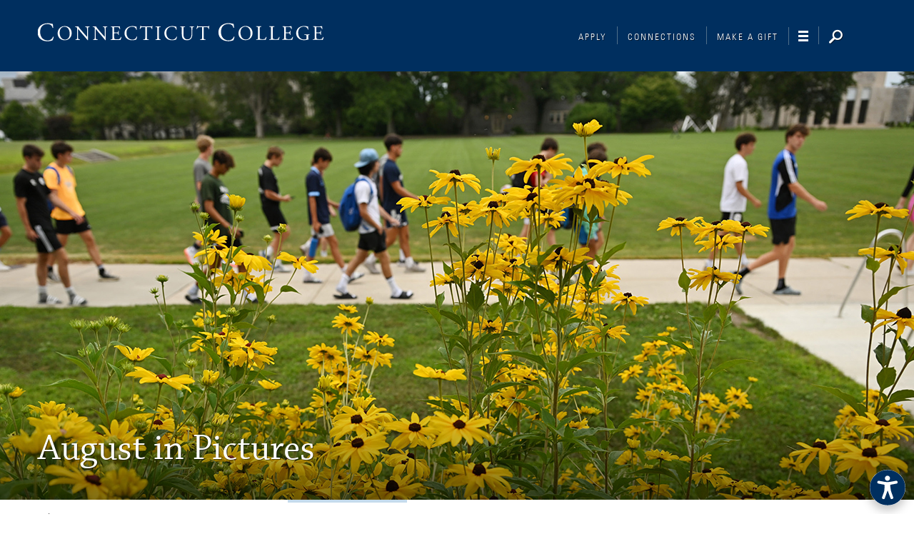

--- FILE ---
content_type: text/html; charset=UTF-8
request_url: https://www.conncoll.edu/news/news-archive/2023/august-in-pictures/
body_size: 74042
content:
<!DOCTYPE html>
<html lang="en" class="no-js">
	<head>
    
    <!--Universal Analytics - includes Tag Manager-->
<!-- Yuja Accessibility widget-->
<script src='https://panorama-api.yuja.com/visualizers/website-accessibility/936f129255dd68e719f71a891b3b72144aa79c6a8a72edc6f4403ea04da783a8'></script>

<!-- Google Tag Manager -->
<script>(function(w,d,s,l,i){w[l]=w[l]||[];w[l].push({'gtm.start':
new Date().getTime(),event:'gtm.js'});var f=d.getElementsByTagName(s)[0],
j=d.createElement(s),dl=l!='dataLayer'?'&l='+l:'';j.async=true;j.src=
'//www.googletagmanager.com/gtm.js?id='+i+dl;f.parentNode.insertBefore(j,f);
})(window,document,'script','dataLayer','GTM-TP3XM5');</script>
<!-- End Google Tag Manager -->

<!--external link function: make all external links open in new tab, add invisible text for screenreaders-->
<script>
$(document).ready(function() {
  $('.page a[href^="http://"], .page a[href^="https://"]')
      .attr('target','_blank')
      .addClass('ext_link')
       ;
   });
</script>

<!--anchor link function: add invisible text for screenreaders-->
<script>
$(document).ready(function() {
$(".anchorlink a").append("<span>In-page link</span>");
});
</script>

<style>
.ext_link:after {
    content: "Opening in new window";
    font-size: 0px;
    visibility: hidden;
    position: absolute;
    left: -10000px;
    top: auto;
    width: 1px;
    height: 1px;
    overflow: hidden;
}      
</style> 

<!--end external link function-->


<!--slideshow double count function-->
<script>
$(document).ready(function() {
  var z = $("#large_image_gallery > div").length;
  var x = parseInt(z) / 1;
  $(".result_number").html(x);
  });
</script>
<!--end slideshow double count function-->

<!-- Hotjar Tracking Code for  -->
<script>
    (function(h,o,t,j,a,r){
        h.hj=h.hj||function(){(h.hj.q=h.hj.q||[]).push(arguments)};
        h._hjSettings={hjid:3185155,hjsv:6};
        a=o.getElementsByTagName('head')[0];
        r=o.createElement('script');r.async=1;
        r.src=t+h._hjSettings.hjid+j+h._hjSettings.hjsv;
        a.appendChild(r);
    })(window,document,'https://static.hotjar.com/c/hotjar-','.js?sv=');
</script>
    
<!--Longform Story-->   
      <!-- navigation object : Output Google Search Data for News --><script type="application/ld+json">
{
  "@context": "http://schema.org",
  "@type": "NewsArticle",
  "mainEntityOfPage": {
    "@type": "WebPage",
    "@id": "/news/news-archive/2023/august-in-pictures/"
  },
  "headline": "August in Pictures",
  "image": {
    "@type": "ImageObject",
  "url": "/media/news/2023/august-in-pictures/August-Images-of-the-Month3.jpg",
    "height": 445,
    "width": 445
  },
  "datePublished": "Mon, 11 Sep 2023 00:25:00 EDT",
  "dateModified": "Mon, 11 Sep 2023 00:25:00 EDT",
  "author": {
    "@type": "Person",
    "name": ""
  },
   "publisher": {
    "@type": "Organization",
    "name": "Connecticut College",
    "logo": {
      "@type": "ImageObject",
  "url": "http://www.conncoll.edu/media/responsive-site/style-assets/fonts/icons.png",
      "width": 600,
      "height": 60
    }
  },
  "description": "<h3>All eyes on August: Welcoming&nbsp;our students (back) to campus</h3>"
}
</script>
      
      <!--PING-->
      <script async="async" src="https://admission.conncoll.edu/ping">/**/</script>
 
  
      
<style>
@media screen and (min-width:980px){

.gridlock .row .desktop-8
    {width:81.25% !important; 
    float: none !important;
  margin-left: auto !important;
  margin-right: auto !important;
    }
.gridlock .row .contained.desktop-8{width:83.33333333% !important;}

}
</style>
      
      
        <meta charset="utf-8">
        <meta name="viewport" content="width=device-width, initial-scale=1.0, shrink-to-fit=no">
		<meta name="apple-mobile-web-app-capable" content="yes">
		<meta name="mobile-web-app-capable" content="yes">
         
         
        <meta name="title" content="August in Pictures">        
        <meta name="description" content="">
         
        <title>August in Pictures &middot; Connecticut College News</title>
          
		<!-- Favions / Touch Icons -->
		<link rel="apple-touch-icon" sizes="57x57" href="/media/responsive-site/style-assets/images/apple-touch-icon-57x57.png">
		<link rel="apple-touch-icon" sizes="114x114" href="/media/responsive-site/style-assets/images/apple-touch-icon-114x114.png">
		<link rel="apple-touch-icon" sizes="72x72" href="/media/responsive-site/style-assets/images/apple-touch-icon-72x72.png">
		<link rel="apple-touch-icon" sizes="144x144" href="/media/responsive-site/style-assets/images/apple-touch-icon-144x144.png">
		<link rel="apple-touch-icon" sizes="60x60" href="/media/responsive-site/style-assets/images/apple-touch-icon-60x60.png">
		<link rel="apple-touch-icon" sizes="120x120" href="/media/responsive-site/style-assets/images/apple-touch-icon-120x120.png">
		<link rel="apple-touch-icon" sizes="76x76" href="/media/responsive-site/style-assets/images/apple-touch-icon-76x76.png">
		<link rel="apple-touch-icon" sizes="152x152" href="/media/responsive-site/style-assets/images/apple-touch-icon-152x152.png">
		<link rel="apple-touch-icon" sizes="180x180" href="/media/responsive-site/style-assets/images/apple-touch-icon-180x180.png">
		<link rel="icon" type="image/png" href="/media/responsive-site/style-assets/images/favicon-192x192.png" sizes="192x192">
		<link rel="icon" type="image/png" href="/media/responsive-site/style-assets/images/favicon-160x160.png" sizes="160x160">
		<link rel="icon" type="image/png" href="/media/responsive-site/style-assets/images/favicon-96x96.png" sizes="96x96">
		<link rel="icon" type="image/png" href="/media/responsive-site/style-assets/images/favicon-16x16.png" sizes="16x16">
		<link rel="icon" type="image/png" href="/media/responsive-site/style-assets/images/favicon-32x32.png" sizes="32x32">
		<meta name="msapplication-TileColor" content="#00254d">
		<meta name="msapplication-TileImage" content="/media/responsive-site/style-assets/images/mstile-144x144.png">

		<!-- G+ & Facebook -->
        <meta property="og:title" content="August in Pictures">
          <meta property="og:url" content="http://www.conncoll.edu/news/news-archive/2023/august-in-pictures/">
		<meta property="og:type" content="website">
		<meta property="og:image" content="/media/news/2023/august-in-pictures/August-Images-of-the-Month3.jpg">
		<meta property="og:description" content="">
		<meta property="og:site_name" content="Connecticut College">

		<!-- Twitter -->
		<meta name="twitter:card" content="summary">
		<meta name="twitter:site" content="@conncollege">
		<meta name="twitter:creator" content="@conncollege">
          <meta name="twitter:url" content="http://www.conncoll.edu/news/news-archive/2023/august-in-pictures/">
        <meta name="twitter:title" content="August in Pictures">
		<meta name="twitter:description" content="">
		<meta name="twitter:image" content="https://www.conncoll.edu/media/news/2023/august-in-pictures/August-Images-of-the-Month3.jpg">

		<!-- Modernizer -->
		<script type="text/javascript" src="/media/responsive-site/style-assets/javascript/modernizr.custom.js"></script>
          
        <!-- jQuery -->  
        <script type="text/javascript" src="/media/responsive-site/style-assets/javascript/jquery-3.6.0.min.js"></script> 
        
        <!-- Emergency Alert: OLD - <script type="text/javascript" src="/alerts/alert_data/js/emergency_alert.js"></script> -->
        <script>document.write("<script type='text/javascript' src='/alerts/alert_data/js/emergency_alert.js?ver=" + Date.now() + "'><\/script>");</script>
		

		<!-- Compiled CSS -->
		<!--[if gt IE 8]><!--><link rel="stylesheet" type="text/css" media="" href="/media/responsive-site/style-assets/css/site.css" /><!--<![endif]-->


		<!--[if IE 8]>
			<script>var IE8 = true;</script>
			<script type="text/javascript" src="/media/responsive-site/style-assets/javascript/site-ie8.js"></script>
			<link rel="stylesheet" href="/media/responsive-site/style-assets/css/site-ie8.css">
		<![endif]-->
		<!--[if IE 9]>
			<script>var IE9 = true;</script>
			<script type="text/javascript" src="/media/responsive-site/style-assets/javascript/site-ie9.js"></script>
			<link rel="stylesheet" href="/media/responsive-site/style-assets/css/site-ie9.css">
		<![endif]-->
          
          <!--Print Style-->
          <link rel="stylesheet" type="text/css" media="" href="/media/responsive-site/style-assets/css/site-print.css" />

        <!--Outputs page id-->  
    <meta name="pageid" content="16315">
      
      <!--ShareThis-->  
      <script type="text/javascript" src="https://platform-api.sharethis.com/js/sharethis.js#property=647749d3a660b80019d55ecc&product=inline-share-buttons&source=platform" async="async"></script>
    
	</head>
          
	<body class="gridlock " onload="cutNews();">
    
    <!-- Google Tag Manager (noscript) -->
<noscript><iframe src="https://www.googletagmanager.com/ns.html?id=GTM-TP3XM5"
height="0" width="0" style="display:none;visibility:hidden"></iframe></noscript>
<!-- End Google Tag Manager (noscript) -->
    
  <a href="#maincontent" aria-label="Skip to main content" label="Skip to main content" class="screenreader">Skip to main content</a>
    
    
    <!--Facebook JavaScript SDK-->
    <div id="fb-root"></div>
<script>(function(d, s, id) {
  var js, fjs = d.getElementsByTagName(s)[0];
  if (d.getElementById(id)) return;
  js = d.createElement(s); js.id = id;
  js.src = 'https://connect.facebook.net/en_US/sdk.js#xfbml=1&version=v3.1&appId=2158606867743825&autoLogAppEvents=1';
  fjs.parentNode.insertBefore(js, fjs);
}(document, 'script', 'facebook-jssdk'));</script>
    <!--END: Facebook JavaScript SDK-->
    
    


		<header class="site_header" id="header" role="banner" aria-label="Banner">
  <div class="row">
    <div class="all-full branding">

<!--Updated 5.7 for Accessibility AA Remediation-->

      <div style="margin:unset;font-size:unset;">
        <a href="/" class="logo">
          <span class="logo_text visually_hidden">Connecticut College</span>
        </a>
      </div>

    <!--New Nav 2023-->
  
    <!--<a href="https://defyboundaries.conncoll.edu/" tabindex="-1" class="noHov">
<button onclick="_gaq.push(['_trackEvent','Homepage Events','Button Click','Connections']);" id="connections_nav" aria-label="Connections" class="button color_white text_shadow site_toggle db_toggle_2022 smallDB" style="height: 83px; width: 257px; text-align: right; top: 5px; margin-left: 59px;"></button>
</a>-->
   <!-- Small DB logo     
    <a href="https://defyboundaries.conncoll.edu/" tabindex="-1" class="noHov">
<button onclick="_gaq.push(['_trackEvent','Homepage Events','Button Click','Connections']);" id="connections_nav" aria-label="Connections" class="button color_white text_shadow site_toggle dbSmall_toggle_2022 smallDB" style="height: 78px; width: 80px; text-align: right; top: 5px; display: none;"></button>
</a>          --> 
    <div class="site_toggles"> <a href="/admission" tabindex="-1">
<button onclick="_gaq.push(['_trackEvent','Homepage Events','Button Click','Connections']);" id="connections_nav" aria-label="Connections" class="button color_white text_shadow site_toggle apply_toggle_2022 connections_toggle_2022">Apply</button>
</a>

<a href="/connections" tabindex="-1">
<button onclick="_gaq.push(['_trackEvent','Homepage Events','Button Click','Connections']);" id="connections_nav" aria-label="Connections" class="button color_white text_shadow site_toggle connections_toggle_2022">Connections</button>
</a>
            
<a href="/giving" tabindex="-1">
<button onclick="_gaq.push(['_trackEvent','Homepage Events','Button Click','Make a Gift']);" id="giving_nav" aria-label="Make a Gift" class="button color_white text_shadow site_toggle giving_toggle_2022" style="margin-right: -1px;">Make a Gift</button>
</a>
            
<button onclick="_gaq.push(['_trackEvent','Homepage Events','Button Click','Navigation Toggle']);" id="event_nav" aria-label="Navigation" class="button color_white text_shadow no_margin site_toggle navigation_toggle takeover_toggle" style="margin-left: 10px;"></button>
            
<button onclick="_gaq.push(['_trackEvent','Homepage Events','Button Click','Search Toggle']); hideImage();" id="event_search" aria-label="Search" class="button color_white text_shadow no_margin site_toggle search_toggle">&nbsp;</button>

<div class="search">
  <form action="/search/" method="get" class="search_form" label="Search form" title="Search form" tabfocus="3">
    <div class="search_fields" tabfocus="4">

      <input type="text" aria-label="search query" label="search query" title="search query" id="master_search_field" class="text search_query" name="q" placeholder="" autocomplete="on"  tabfocus="5" tabindex="-1">
      <input type="submit" class="submit search_submit" value="Search" aria-label="search" label="search" title="search" id="master_search_button" tabfocus="6" tabindex="-1">
    </div>
  </form>
</div>
 </div>
      
<style>
.logo{margin-right:80px;}
  
  @media screen and (max-width: 499px) {
.logo{margin-right:0px !important;}
}
</style>

<script type="text/javascript">
  

function onVisible(element) {
  new IntersectionObserver((entries, observer) => {
    entries.forEach(entry => {
      if(entry.intersectionRatio === 0) {
				document.querySelector('.smallDB').style.display = 'none';
      }else{
    	  document.querySelector('.smallDB').style.display = 'inline-block';  
      }
    });
  }).observe(element);
} 
 
 onVisible(document.querySelector("#event_search")); 

</script>
<!--New Nav 2023 End-->
    </div>
  </div>  
</header>
<div class="takeover_panel">
  <button class="button_close takeover_toggle" tabindex="0">Close</button>
    <div class="row">
      <div class="mobile-full tablet-3 desktop-5 nav_primary_container">
      <div class="takeover_primary">
        <nav class="nav_primary" aria-label="site navigation">
          <!-- navigation object : Level 2 Link Menu -->
              <ul class="plain_list"><li><a href="/at-a-glance/">About Connecticut College</a></li><li><a href="/academics/">Academics</a></li><li><a href="/admission/">Admission &amp; Financial Aid</a></li><li><a href="/alumni/">Alumni &amp; Life After Conn</a></li><li><a href="http://www.camelathletics.com/landing/index">Athletics</a></li><li><a href="/community-visitors/">Campus &amp; Community</a></li><li><a href="/career/">Career Preparation</a></li><li><a href="/employment/">Human Resources</a></li><li><a href="/campus-life/">Student Experience</a></li></ul>
        </nav>
        <!-- navigation object : Bring back sublinks top 
              <nav class="nav_utility nav_utility_header left" aria-label="utility navigation">
  <ul class="plain_list" style="margin-top:0px !important;">
    <li><a href="/events/">Calendar</a></li>
    <li><a href="/news/">News</a></li>
    <li><a href="/directories/campus-directory/">Directory</a></li>
    <li><a href="/employment/">Employment</a></li>
    <li><a href="/library-information-technology/">Libraries &amp; Technology</a></li>
    <li><a href="/news/cc-magazine/">CC Magazine</a></li>
    <li><a href="/404/site-map/">Site Map</a></li>
    
    
    
  </ul>
</nav>


<div class="right">
  
  <a role="button" class="button button_small button_border button_icon icon_right icon_right_white_sm button_gift" href="/giving/">Make a gift</a>
<a role="button" style="clear:both;" class="button button_small button_border button_icon icon_right icon_right_white_sm button_gift"  href="http://camelweb.conncoll.edu/">CamelWeb</a>
<a role="button" style="clear:both;" class="button button_small button_border button_icon icon_right icon_right_white_sm button_gift" href=""></a>


  
</div>-->
      </div>
    </div>
    <div class="mobile-full tablet-3 desktop-6 desktop-push-1 nav_role_container">
      							<!-- new subnav 2023 -->

          <div class="takeover_secondary">
				
<nav class="nav_utility nav_utility_header right" style="width: 150px !important; text-align: right;" aria-label="utility navigation">
  <ul class="plain_list" style="margin-top:0px !important;">
    <li><a href="/events/" tabindex="0">Calendar</a></li>
    <li><a href="/news/" tabindex="0">News</a></li>
    <li><a href="/directories/campus-directory/" tabindex="0">Directory</a></li>
    <li><a href="/information-services/" tabindex="0">Library &amp; IT</a></li>
    <li><a href="/news/cc-magazine/" tabindex="0">CC Magazine</a></li>
    <li><a href="/404/site-map/" tabindex="0">Site Map</a></li>
  </ul>
</nav>
            <a role="button" style="clear:both; margin-top: 290px;" class="button button_small button_border button_icon icon_right icon_right_white_sm button_gift" href="http://camelweb.conncoll.edu/" tabindex="0">CamelWeb</a>
<!-- new subnav 2023 END -->	
      </div>
    </div>
  </div>
</div>
		
      <!--Bring back mobile search code 713 -->
      
      <div class="mobile_search">
<button class="button_close mobile_search_toggle">Close</button>
<div class="row">

  <form action="/search/" method="get" class="mobile_search_form" label="Search form" title="Search form" tabfocus="3">
    <div class="mobile_search_fields" tabfocus="4">
<label for="master_search_field" style="display:none;">Search Query</label>
      <input type="text" aria-label="search query" label="search" title="search" id="mobile_search_field" class="text mobile_search_query mobile-2" for="search query" name="q" placeholder="" autocomplete="on"  tabfocus="5" tabindex="-1">
      <input type="submit" class="submit mobile_search_submit mobile-1" value="Search" aria-label="search" label="search" title="search" id="mobile_search_button" tabfocus="6" tabindex="-1">
    </div>
  </form>
</div>
</div>
      
		<div class="page longform" id="page">
          <div id="alert_tray"></div>
        <!-- navigation object 399 : Bring Back Header Image --><!--<span id="d.en.223432"></span>-->


<header class="page_header">
  

  
  <!--IMAGE-->
  


  <div class='header_image  header_image_tall shadow_mask shadow_mask_gradient js-wallpaper'
	data-wallpaper-options='{"source": {"poster": "/media/news/2023/august-in-pictures/August-Images-of-the-Month.jpg","(min-width: 600px)": "/media/news/2023/august-in-pictures/August-Images-of-the-Month.jpg","(min-width: 980px)": "/media/news/2023/august-in-pictures/August-Images-of-the-Month.jpg"}}'>
    
    <div class='row wallpaper_content header_image_content'>
      <div class='all-full header_image_inner'>
        
                                                                                               
                                                                                               
                                                                                               
        <h1 class="heading_2 color_white text_shadow no_margin header_image_title" style="">

 
August in Pictures
 

</h1>


        
      </div>
    </div>
  </div>

 
  







  <img style='display:none;' id='print-banner' alt='Flowers fill the foreground as students walk along Tempel Green.' src='/media/news/2023/august-in-pictures/August-Images-of-the-Month.jpg' />






  

	<div class="row" id="mastercrumbs">
      <div class="all-full breadcrumbs">
      	<!-- navigation object 394 : Responsive breadcrumb --><ul class="noprint"><li class="first_child"><a href="/" class="home-btn">Home</a><span class="separator">&nbsp;</span><li><a href="/">Home</a><span class="separator">&nbsp;</span></li><li><a href="/news/">News</a><span class="separator">&nbsp;</span></li><li><a href="/news/news-archive/">News Archive</a><span class="separator">&nbsp;</span></li><li><a href="/news/news-archive/2023/">2023</a><span class="separator">&nbsp;</span></li><li>August in Pictures</li></ul>
      </div>
    
	</div>
</header>
 
              
              
        				
   <!-- navigation object 515 : Get Responsive News Story --><!-- /news/news-archive/2023/august-in-pictures/august-in-pictures.html -->

<!--<img src="http://www.conncoll.edu/media/news/2023/august-in-pictures/August-Images-of-the-Month3.jpg" /> -->

<!--text/new-responsive-story-->

<main role="main" aria-label="Main Content" id="maincontent">
<span id="d.en.223432"></span>
  <div class="row" id="print-first">
    <div class="all-full desktop-10 centered margined_bottom">
<div class="sharethis-inline-share-buttons"></div>
      <h1 style="display:none;" id="print-title">August in Pictures</h1>
      
<!--SUBTITLE -->    
      
      
           
           
          
   
<!-- BYLINE -->
      
      
        <div style="width:0px;height:0px;clear:all;clear:both;"></div>
             
      
      
      
       
<!--IMAGE & CAPTION -->
<!--    
      <figure id="newsimage" class="block_image block_image_small right" style="max-width:250px !important;margin:30px 0 20px 30px;display:none1;">
             
			<div class="thumbnail2">
            	<div class="imageContainer2">
                  
                  <img id="mainimage" alt="" src="/media/news/2023/august-in-pictures/August-Images-of-the-Month3.jpg" style="float:left;" />                
                </div>
				  
              
                  
         	</div>  
               
                </figure>
 <!-- -->       
       
<style>
  @media (max-width:500px){
  #newsimage{margin:0px !important;}
  }
  
      </style>



      
      
<!--MAIN COPY -->
      
      
      

      

      
      <h3>All eyes on August: Welcoming&nbsp;our students (back) to campus</h3>

      
      

           
	</div>

    

 </div>  

<style>
  .dropcap{
  font-size:5rem;float:left;line-height:1;padding:1.5rem 0.5rem 0 0;
  color:#;
  }
  
  h1 {
     
   
    }
    .wallpaper {background-color:#ffffffx !important;}
</style> 

</main>
<!-- navigation object 594 : Get Tiny Bios for Responsive News Story -->
   <span id="d.en.223449"></span>
<figure class="full_width margined_medium block_image">
  <img src="/media/news/2023/august-in-pictures/August-Images-of-the-Month4.jpg" src="/media/news/2023/august-in-pictures/August-Images-of-the-Month4.jpg 600w, /media/news/2023/august-in-pictures/August-Images-of-the-Month4.jpg 980w, /media/news/2023/august-in-pictures/August-Images-of-the-Month4.jpg 1440w" alt="Assistant Dean Of Student Engagement And New Programs Geoff Norbert takes a selfie with a crowd of students">
<figcaption class="block_image_caption big_image_caption" >
<span>  Assistant Dean of Student Engagement and New Programs Geoff Norbert takes a selfie with Conn's newest Camels during the first day of Welcome Weekend.
</span>
</figcaption>
</figure>
<style>
  @media (max-width: 1460px){
  .big_image_caption{padding:16px !important;}
  }
  </style>



<style>
  
  .margined_caption span{padding-left:4px;display:block;}
  
@media screen and (min-width:1170px){
  .margined_caption{margin:10px 100px !important;}
}
@media screen and (max-width:1169px){
  .margined_caption{margin:10px 50px !important;}
}
</style>

<span id="d.en.223442"></span>
<section class="margined_medium bg_color bg_gray_3">
 
  
          <div class='row'><div class='all-full'><h3 class='heading_5 margined_bottom_small controls_heading'><span class='heading_bar'>Now arriving: The Class of 2027&nbsp;
        </span>
      </h3>
    </div>
  </div>
          
  
  <!-- Image gallery with universal caption -->
  <div class="fluid_roller variable_height_roller gallery_full full_width">
    <div class="row">
	  <div class="all-full relative">
        <menu class="controls roller-controls">
<button aria-label="Previous" label="Previous" title="Previous" class="control roller-control previous"></button>
<button aria-label="Next" label="Next" title="Next" class="control roller-control next"></button>
</menu>
      </div>
    </div>
    <div class="roller-viewport">
      <div class="roller-canister">
        
        <div class='roller-item gallery_full_item'>
          <div class="gallery_full_photos">
            <figure class="gallery_full_figure">
              
              
              
              
                                                                                                    
  <img 
        class="media_image image_contain gallery_full_image" src="/media/news/2023/august-in-pictures/August-Images-of-the-Month5.jpg" alt="A student with a cane walks high-fives other students in a line." />
              
              
                
                                                                                                  
                                                                                                  
                                                                                                  
                                                                                                 
                                                                                                  
            </figure>
 
        
            <figure class="gallery_full_figure">
              
              
              <img class="media_image image_contain gallery_full_image" src="/media/news/2023/august-in-pictures/August-Images-of-the-Month6.jpg" alt="" />
              
              
                                                                                                      
            </figure>
          </div>
        </div>
        

        <div class="roller-item gallery_full_item">
          <div class="gallery_full_photos">
            <figure class="gallery_full_figure">
              
              
              
              <img class="media_image image_contain gallery_full_image" src="/media/news/2023/august-in-pictures/August-Images-of-the-Month7.jpg" alt="Three students in the dark looking at a cell phone" />
              
              
              
            </figure>
        
        
        
            <figure class="gallery_full_figure">
              
              
              <img  class="media_image image_contain gallery_full_image" src="/media/news/2023/august-in-pictures/August-Images-of-the-Month8.jpg" alt="Students silhouetted in front of the green house at night." />
              
              
              
            </figure>
          </div>
        </div>


        
        
        
        
            
          
        
 
        
        
        
        
            
          
        
 
        
        
        
        
            
          
 
 
        
        
        
        
            
          

        
 
        
        
        
        
            
          

        
 
        
        
        
        
            
          

              
        <!-- Navigation object 583 : Display Additional Images for 50/50 IG -->
                                                                                           
                                                                                                    
     </div>

      
      
         <div class="row">
          <div class="bg_gray_000 all-full gallery_universal_captions block_image_caption callout_body" style="border-bottom:none !important"><span><p>As they arrived on the sunny summer morning of Aug. 23, the 579 newest Connecticut College students—including 561 first-years, 17 transfers and one RTC student—were greeted by cheering student leaders, colorful signs and a campus eager to welcome the latest herd of Camels in Conn’s 112 years. <em><a href="/news/news-archive/2023/welcome-class-of-2027/">Read more about Arrival Day 2023</a>.&nbsp;</em></p></span></div>
         </div>
         
      

      
      
    </div>
  </div>
  <!-- END: Image gallery -->
</section><span id="d.en.223439"></span>
<figure class="full_width margined_medium block_image">
  <img src="/media/news/2023/august-in-pictures/August-Images-of-the-Month9.jpg" src="/media/news/2023/august-in-pictures/August-Images-of-the-Month9.jpg 600w, /media/news/2023/august-in-pictures/August-Images-of-the-Month9.jpg 980w, /media/news/2023/august-in-pictures/August-Images-of-the-Month9.jpg 1440w" alt="Beach balls fly over a crowd of students on the Green during Arrival Day.">
<figcaption class="block_image_caption big_image_caption" >
<span>  Beach balls fly over a crowd of new students gathered for Arrival Day activities on Tempel Green. 
</span>
</figcaption>
</figure>
<style>
  @media (max-width: 1460px){
  .big_image_caption{padding:16px !important;}
  }
  </style>



<style>
  
  .margined_caption span{padding-left:4px;display:block;}
  
@media screen and (min-width:1170px){
  .margined_caption{margin:10px 100px !important;}
}
@media screen and (max-width:1169px){
  .margined_caption{margin:10px 50px !important;}
}
</style>

<span id="d.en.223435"></span>
<section class="margined_medium bg_color bg_gray_3">
 
  
          
  
  <!-- Image gallery with universal caption -->
  <div class="fluid_roller variable_height_roller gallery_full full_width">
    <div class="row">
	  <div class="all-full relative">
        <menu class="controls roller-controls">
<button aria-label="Previous" label="Previous" title="Previous" class="control roller-control previous"></button>
<button aria-label="Next" label="Next" title="Next" class="control roller-control next"></button>
</menu>
      </div>
    </div>
    <div class="roller-viewport">
      <div class="roller-canister">
        
        <div class='roller-item gallery_full_item'>
          <div class="gallery_full_photos">
            <figure class="gallery_full_figure">
              
              
              
              
                                                                                                    
  <img 
        class="media_image image_contain gallery_full_image" src="/media/news/2023/august-in-pictures/August-Images-of-the-Month12.jpg" alt="A female student rings the gong in Castle Court." />
              
              
                
                                                                                                  
                                                                                                  
                                                                                                  
                                                                                                 
                                                                                                  
            </figure>
 
        
            <figure class="gallery_full_figure">
              
              
              <img class="media_image image_contain gallery_full_image" src="/media/news/2023/august-in-pictures/August-Images-of-the-Month13.jpg" alt="Students take a selfie with the camel mascot in Castle Court." />
              
              
                                                                                                      
            </figure>
          </div>
        </div>
        

        
        
        
        
            
          


        
        
        
        
            
          
        
 
        
        
        
        
            
          
        
 
        
        
        
        
            
          
 
 
        
        
        
        
            
          

        
 
        
        
        
        
            
          

        
 
        
        
        
        
            
          

              
        <!-- Navigation object 583 : Display Additional Images for 50/50 IG -->
                                                                                           
                                                                                                    
     </div>

      
      
         <div class="row">
          <div class="bg_gray_000 all-full gallery_universal_captions block_image_caption callout_body" style="border-bottom:none !important"><span><p>New students gather in Castle Court before <a href="/news/news-archive/2023/convocation/">Convocation</a> to pose for pictures and ring the ceremonial gong, a Conn tradition.</p></span></div>
         </div>
         
      

      
      
    </div>
  </div>
  <!-- END: Image gallery -->
</section><span id="d.en.223436"></span>
<figure class="full_width margined_medium block_image">
  <img src="/media/news/2023/august-in-pictures/August-Images-of-the-Month14.jpg" src="/media/news/2023/august-in-pictures/August-Images-of-the-Month14.jpg 600w, /media/news/2023/august-in-pictures/August-Images-of-the-Month14.jpg 980w, /media/news/2023/august-in-pictures/August-Images-of-the-Month14.jpg 1440w" alt="A wide shot of students lining up to ring the ceremonial gong in Castle Court.">
<figcaption class="block_image_caption big_image_caption" >
<span>  Students gather in Castle Court before Convocation.
</span>
</figcaption>
</figure>
<style>
  @media (max-width: 1460px){
  .big_image_caption{padding:16px !important;}
  }
  </style>



<style>
  
  .margined_caption span{padding-left:4px;display:block;}
  
@media screen and (min-width:1170px){
  .margined_caption{margin:10px 100px !important;}
}
@media screen and (max-width:1169px){
  .margined_caption{margin:10px 50px !important;}
}
</style>

<span id="d.en.223453"></span>
<section class="margined_medium bg_color bg_gray_3">
 
  
          <div class='row'><div class='all-full'><h3 class='heading_5 margined_bottom_small controls_heading'><span class='heading_bar'>Scenes from Convocation&nbsp;
        </span>
      </h3>
    </div>
  </div>
          
  
  <!-- Image gallery with universal caption -->
  <div class="fluid_roller variable_height_roller gallery_full full_width">
    <div class="row">
	  <div class="all-full relative">
        <menu class="controls roller-controls">
<button aria-label="Previous" label="Previous" title="Previous" class="control roller-control previous"></button>
<button aria-label="Next" label="Next" title="Next" class="control roller-control next"></button>
</menu>
      </div>
    </div>
    <div class="roller-viewport">
      <div class="roller-canister">
        
        <div class='roller-item gallery_full_item'>
          <div class="gallery_full_photos">
            <figure class="gallery_full_figure">
              
              
              
              
                                                                                                    
  <img 
        class="media_image image_contain gallery_full_image" src="/media/news/2023/august-in-pictures/August-Images-of-the-Month16.jpg" alt="Bagpipers at Convocation" />
              
              
                
                                                                                                  
                                                                                                  
                                                                                                  
                                                                                                 
                                                                                                  
            </figure>
 
        
            <figure class="gallery_full_figure">
              
              
              <img class="media_image image_contain gallery_full_image" src="/media/news/2023/august-in-pictures/August-Images-of-the-Month17.jpg" alt="Interim President Wong walks with Dean of the Faculty Danielle Egan at Convocation" />
              
              
                                                                                                      
            </figure>
          </div>
        </div>
        

        <div class="roller-item gallery_full_item">
          <div class="gallery_full_photos">
            <figure class="gallery_full_figure">
              
              
              
              <img class="media_image image_contain gallery_full_image" src="/media/news/2023/august-in-pictures/August-Images-of-the-Month18.jpg" alt="Students of the Class of 2027 process" />
              
              
              
            </figure>
        
        
        
            <figure class="gallery_full_figure">
              
              
              <img  class="media_image image_contain gallery_full_image" src="/media/news/2023/august-in-pictures/August-Images-of-the-Month19.jpg" alt="Students talking at Convocation" />
              
              
              
            </figure>
          </div>
        </div>


        <div class="roller-item gallery_full_item">
          <div class="gallery_full_photos">
            <figure class="gallery_full_figure">
              
              
              
              <img  class="media_image image_contain gallery_full_image" src="/media/news/2023/august-in-pictures/August-Images-of-the-Month20.jpg" alt="Students walking at Convocation" />
              
              
              
            </figure>
        
        
        
            <figure class="gallery_full_figure">
              
              
              <img  class="media_image image_contain gallery_full_image" src="/media/news/2023/august-in-pictures/August-Images-of-the-Month21.jpg" alt="Students talking at Convocation" />
              
              
              
            </figure>
          </div>
        </div>
        
 
        
        
        
        
            
          
        
 
        
        
        
        
            
          
 
 
        
        
        
        
            
          

        
 
        
        
        
        
            
          

        
 
        
        
        
        
            
          

              
        <!-- Navigation object 583 : Display Additional Images for 50/50 IG -->
                                                                                           
                                                                                                    
     </div>

      
      
      

      
      
    </div>
  </div>
  <!-- END: Image gallery -->
</section><span id="d.en.223446"></span>
<figure class="full_width margined_medium block_image">
  <img src="/media/news/2023/august-in-pictures/August-Images-of-the-Month22.jpg" src="/media/news/2023/august-in-pictures/August-Images-of-the-Month22.jpg 600w, /media/news/2023/august-in-pictures/August-Images-of-the-Month22.jpg 980w, /media/news/2023/august-in-pictures/August-Images-of-the-Month22.jpg 1440w" alt="A group of international students stands in front of the flags at Convocation.">
<figcaption class="block_image_caption big_image_caption" >
<span>  
</span>
</figcaption>
</figure>
<style>
  @media (max-width: 1460px){
  .big_image_caption{padding:16px !important;}
  }
  </style>



<style>
  
  .margined_caption span{padding-left:4px;display:block;}
  
@media screen and (min-width:1170px){
  .margined_caption{margin:10px 100px !important;}
}
@media screen and (max-width:1169px){
  .margined_caption{margin:10px 50px !important;}
}
</style>

<span id="d.en.223451"></span>
<section class="margined_medium bg_color bg_gray_3">
 
  
          
  
  <!-- Image gallery with universal caption -->
  <div class="fluid_roller variable_height_roller gallery_full full_width">
    <div class="row">
	  <div class="all-full relative">
        <menu class="controls roller-controls">
<button aria-label="Previous" label="Previous" title="Previous" class="control roller-control previous"></button>
<button aria-label="Next" label="Next" title="Next" class="control roller-control next"></button>
</menu>
      </div>
    </div>
    <div class="roller-viewport">
      <div class="roller-canister">
        
        <div class='roller-item gallery_full_item'>
          <div class="gallery_full_photos">
            <figure class="gallery_full_figure">
              
              
              
              
                                                                                                    
  <img 
        class="media_image image_contain gallery_full_image" src="/media/news/2023/august-in-pictures/August-Images-of-the-Month24.jpg" alt="Students moving into a dorm room" />
              
              
                
                                                                                                  
                                                                                                  
                                                                                                  
                                                                                                 
                                                                                                  
            </figure>
 
        
            <figure class="gallery_full_figure">
              
              
              <img class="media_image image_contain gallery_full_image" src="/media/news/2023/august-in-pictures/August-Images-of-the-Month25.jpg" alt="The camel mascot and other helpers welcome new students to campus." />
              
              
                                                                                                      
            </figure>
          </div>
        </div>
        

        <div class="roller-item gallery_full_item">
          <div class="gallery_full_photos">
            <figure class="gallery_full_figure">
              
              
              
              <img class="media_image image_contain gallery_full_image" src="/media/news/2023/august-in-pictures/August-Images-of-the-Month26.jpg" alt="A smiling student carries a box into his dorm." />
              
              
              
            </figure>
        
        
        
            <figure class="gallery_full_figure">
              
              
              <img  class="media_image image_contain gallery_full_image" src="/media/news/2023/august-in-pictures/August-Images-of-the-Month27.jpg" alt="A student hugging a friend." />
              
              
              
            </figure>
          </div>
        </div>


        
        
        
        
            
          
        
 
        
        
        
        
            
          
        
 
        
        
        
        
            
          
 
 
        
        
        
        
            
          

        
 
        
        
        
        
            
          

        
 
        
        
        
        
            
          

              
        <!-- Navigation object 583 : Display Additional Images for 50/50 IG -->
                                                                                           
                                                                                                    
     </div>

      
      
      

      
      
    </div>
  </div>
  <!-- END: Image gallery -->
</section><span id="d.en.223452"></span>
<figure class="full_width margined_medium block_image">
  <img src="/media/news/2023/august-in-pictures/August-Images-of-the-Month28.jpg" src="/media/news/2023/august-in-pictures/August-Images-of-the-Month28.jpg 600w, /media/news/2023/august-in-pictures/August-Images-of-the-Month28.jpg 980w, /media/news/2023/august-in-pictures/August-Images-of-the-Month28.jpg 1440w" alt="Students search for bargains at the Give 'N Go Yard Sale, organized by the Office of Sustainability in the College Center at Crozier Williams.">
<figcaption class="block_image_caption big_image_caption" >
<span>  Students search for bargains at the Give 'N Go Yard Sale, organized by the Office of Sustainability during move-in weekend.
</span>
</figcaption>
</figure>
<style>
  @media (max-width: 1460px){
  .big_image_caption{padding:16px !important;}
  }
  </style>



<span id="d.en.223443"></span>
<figure class="full_width margined_medium block_image">
  <img src="/media/news/2023/august-in-pictures/August-Images-of-the-Month29.jpg" src="/media/news/2023/august-in-pictures/August-Images-of-the-Month29.jpg 600w, /media/news/2023/august-in-pictures/August-Images-of-the-Month29.jpg 980w, /media/news/2023/august-in-pictures/August-Images-of-the-Month29.jpg 1440w" alt="Panoramic shot of the Green with soccer practice on the field and Long Island Sound in the background.">
<figcaption class="block_image_caption big_image_caption" >
<span>  
</span>
</figcaption>
</figure>
<style>
  @media (max-width: 1460px){
  .big_image_caption{padding:16px !important;}
  }
  </style>



<style>
  
  .margined_caption span{padding-left:4px;display:block;}
  
@media screen and (min-width:1170px){
  .margined_caption{margin:10px 100px !important;}
}
@media screen and (max-width:1169px){
  .margined_caption{margin:10px 50px !important;}
}
</style>

<span id="d.en.223438"></span>
<section class="margined_medium bg_color bg_gray_3">
 
  
          <div class='row'><div class='all-full'><h3 class='heading_5 margined_bottom_small controls_heading'><span class='heading_bar'>Back in the classroom ... and back on the field&nbsp;
        </span>
      </h3>
    </div>
  </div>
          
  
  <!-- Image gallery with universal caption -->
  <div class="fluid_roller variable_height_roller gallery_full full_width">
    <div class="row">
	  <div class="all-full relative">
        <menu class="controls roller-controls">
<button aria-label="Previous" label="Previous" title="Previous" class="control roller-control previous"></button>
<button aria-label="Next" label="Next" title="Next" class="control roller-control next"></button>
</menu>
      </div>
    </div>
    <div class="roller-viewport">
      <div class="roller-canister">
        
        <div class='roller-item gallery_full_item'>
          <div class="gallery_full_photos">
            <figure class="gallery_full_figure">
              
              
              
              
                                                                                                    
  <img 
        class="media_image image_contain gallery_full_image" src="/media/news/2023/august-in-pictures/August-Images-of-the-Month30.jpg" alt="Women's soccer players warming up on the Green." />
              
              
                
                                                                                                  
                                                                                                  
                                                                                                  
                                                                                                 
                                                                                                  
            </figure>
 
        
            <figure class="gallery_full_figure">
              
              
              <img class="media_image image_contain gallery_full_image" src="/media/news/2023/august-in-pictures/August-Images-of-the-Month31.jpg" alt="Field hockey players push a goal onto the field before practice." />
              
              
                                                                                                      
            </figure>
          </div>
        </div>
        

        <div class="roller-item gallery_full_item">
          <div class="gallery_full_photos">
            <figure class="gallery_full_figure">
              
              
              
              <img class="media_image image_contain gallery_full_image" src="/media/news/2023/august-in-pictures/August-Images-of-the-Month32.jpg" alt="The men's soccer team cheers at a team meeting in Luce Fieldhouse." />
              
              
              
            </figure>
        
        
        
            <figure class="gallery_full_figure">
              
              
              <img  class="media_image image_contain gallery_full_image" src="/media/news/2023/august-in-pictures/August-Images-of-the-Month33.jpg" alt="Members of the men's soccer team pose for a photo at Media Day." />
              
              
              
            </figure>
          </div>
        </div>


        
        
        
        
            
          
        
 
        
        
        
        
            
          
        
 
        
        
        
        
            
          
 
 
        
        
        
        
            
          

        
 
        
        
        
        
            
          

        
 
        
        
        
        
            
          

              
        <!-- Navigation object 583 : Display Additional Images for 50/50 IG -->
                                                                                           
                                                                                                    
     </div>

      
      
         <div class="row">
          <div class="bg_gray_000 all-full gallery_universal_captions block_image_caption callout_body" style="border-bottom:none !important"><span><p>Fall sports kicked off almost immediately. Visit&nbsp;<a href="https://camelathletics.com/">camelathletics.com</a> for the latest Camel news, scores and schedules.</p></span></div>
         </div>
         
      

      
      
    </div>
  </div>
  <!-- END: Image gallery -->
</section><span id="d.en.223456"></span>
<figure class="full_width margined_medium block_image">
  <img src="/media/news/2023/august-in-pictures/August-Images-of-the-Month34.jpg" src="/media/news/2023/august-in-pictures/August-Images-of-the-Month34.jpg 600w, /media/news/2023/august-in-pictures/August-Images-of-the-Month34.jpg 980w, /media/news/2023/august-in-pictures/August-Images-of-the-Month34.jpg 1440w" alt="Members of the men's soccer team pose for a photo at Media Day.">
<figcaption class="block_image_caption big_image_caption" >
<span>  The Camel men&rsquo;s and women&rsquo;s soccer teams pose for photos on Media Day Monday, Aug. 28, at Luce Field House.
</span>
</figcaption>
</figure>
<style>
  @media (max-width: 1460px){
  .big_image_caption{padding:16px !important;}
  }
  </style>



<style>
  
  .margined_caption span{padding-left:4px;display:block;}
  
@media screen and (min-width:1170px){
  .margined_caption{margin:10px 100px !important;}
}
@media screen and (max-width:1169px){
  .margined_caption{margin:10px 50px !important;}
}
</style>

<span id="d.en.223440"></span>
<section class="margined_medium bg_color bg_gray_3">
 
  
          
  
  <!-- Image gallery with universal caption -->
  <div class="fluid_roller variable_height_roller gallery_full full_width">
    <div class="row">
	  <div class="all-full relative">
        <menu class="controls roller-controls">
<button aria-label="Previous" label="Previous" title="Previous" class="control roller-control previous"></button>
<button aria-label="Next" label="Next" title="Next" class="control roller-control next"></button>
</menu>
      </div>
    </div>
    <div class="roller-viewport">
      <div class="roller-canister">
        
        <div class='roller-item gallery_full_item'>
          <div class="gallery_full_photos">
            <figure class="gallery_full_figure">
              
              
              
              
                                                                                                    
  <img 
        class="media_image image_contain gallery_full_image" src="/media/news/2023/august-in-pictures/August-Images-of-the-Month36.jpg" alt="Male and female students playing club soccer on the Green." />
              
              
                
                                                                                                  
                                                                                                  
                                                                                                  
                                                                                                 
                                                                                                  
            </figure>
 
        
            <figure class="gallery_full_figure">
              
              
              <img class="media_image image_contain gallery_full_image" src="/media/news/2023/august-in-pictures/August-Images-of-the-Month37.jpg" alt="A student skateboards around Tempel Green." />
              
              
                                                                                                      
            </figure>
          </div>
        </div>
        

        
        
        
        
            
          


        
        
        
        
            
          
        
 
        
        
        
        
            
          
        
 
        
        
        
        
            
          
 
 
        
        
        
        
            
          

        
 
        
        
        
        
            
          

        
 
        
        
        
        
            
          

              
        <!-- Navigation object 583 : Display Additional Images for 50/50 IG -->
                                                                                           
                                                                                                    
     </div>

      
      
      

      
      
    </div>
  </div>
  <!-- END: Image gallery -->
</section><span id="d.en.223450"></span>
<figure class="full_width margined_medium block_image">
  <img src="/media/news/2023/august-in-pictures/August-Images-of-the-Month38.jpg" src="/media/news/2023/august-in-pictures/August-Images-of-the-Month38.jpg 600w, /media/news/2023/august-in-pictures/August-Images-of-the-Month38.jpg 980w, /media/news/2023/august-in-pictures/August-Images-of-the-Month38.jpg 1440w" alt="Students launch kayaks into the river at the Waterfront.">
<figcaption class="block_image_caption big_image_caption" >
<span>  
</span>
</figcaption>
</figure>
<style>
  @media (max-width: 1460px){
  .big_image_caption{padding:16px !important;}
  }
  </style>



<style>
  
  .margined_caption span{padding-left:4px;display:block;}
  
@media screen and (min-width:1170px){
  .margined_caption{margin:10px 100px !important;}
}
@media screen and (max-width:1169px){
  .margined_caption{margin:10px 50px !important;}
}
</style>

<span id="d.en.223543"></span>
<section class="margined_medium bg_color bg_gray_3">
 
  
          <div class='row'><div class='all-full'><h3 class='heading_5 margined_bottom_small controls_heading'><span class='heading_bar'>Fairly academic&nbsp;
        </span>
      </h3>
    </div>
  </div>
          
  
  <!-- Image gallery with universal caption -->
  <div class="fluid_roller variable_height_roller gallery_full full_width">
    <div class="row">
	  <div class="all-full relative">
        <menu class="controls roller-controls">
<button aria-label="Previous" label="Previous" title="Previous" class="control roller-control previous"></button>
<button aria-label="Next" label="Next" title="Next" class="control roller-control next"></button>
</menu>
      </div>
    </div>
    <div class="roller-viewport">
      <div class="roller-canister">
        
        <div class='roller-item gallery_full_item'>
          <div class="gallery_full_photos">
            <figure class="gallery_full_figure">
              
              
              
              
                                                                                                    
  <img 
        class="media_image image_contain gallery_full_image" src="/media/news/2023/august-in-pictures/August-Images-of-the-Month40.jpg" alt="A first year students talks with a faculty member at the Academic Fair at Welcome Weekend." />
              
              
                
                                                                                                  
                                                                                                  
                                                                                                  
                                                                                                 
                                                                                                  
            </figure>
 
        
            <figure class="gallery_full_figure">
              
              
              <img class="media_image image_contain gallery_full_image" src="/media/news/2023/august-in-pictures/August-Images-of-the-Month41.jpg" alt="A first year students talks with a faculty member at the Academic Fair at Welcome Weekend." />
              
              
                                                                                                      
            </figure>
          </div>
        </div>
        

        
        
        
        
            
          


        
        
        
        
            
          
        
 
        
        
        
        
            
          
        
 
        
        
        
        
            
          
 
 
        
        
        
        
            
          

        
 
        
        
        
        
            
          

        
 
        
        
        
        
            
          

              
        <!-- Navigation object 583 : Display Additional Images for 50/50 IG -->
                                                                                           
                                                                                                    
     </div>

      
      
         <div class="row">
          <div class="bg_gray_000 all-full gallery_universal_captions block_image_caption callout_body" style="border-bottom:none !important"><span><p>First year students met with members of the faculty to learn about courses and programs of study during the annual Academic Fair.</p></span></div>
         </div>
         
      

      
      
    </div>
  </div>
  <!-- END: Image gallery -->
</section><span id="d.en.223544"></span>
<figure class="full_width margined_medium block_image">
  <img src="/media/news/2023/august-in-pictures/August-Images-of-the-Month39.jpg" src="/media/news/2023/august-in-pictures/August-Images-of-the-Month39.jpg 600w, /media/news/2023/august-in-pictures/August-Images-of-the-Month39.jpg 980w, /media/news/2023/august-in-pictures/August-Images-of-the-Month39.jpg 1440w" alt="Frst year students talk with faculty members at the Academic Fair at Welcome Weekend.">
<figcaption class="block_image_caption big_image_caption" >
<span>  
</span>
</figcaption>
</figure>
<style>
  @media (max-width: 1460px){
  .big_image_caption{padding:16px !important;}
  }
  </style>



<!--Date & Share Buttons-->

<!-- navigation object : Get Date & Share Buttons from News Story 523 -->
<div class="row">
<div class="all-full desktop-10 centered"><br/>

<!--CALL TO ACTION--> 
     

<!--END CALL TO ACTION--> 


      
      <hr/>
      
      <br clear="all" />
      
    <span style="float:left;">  
September 11, 2023      
      </span>
      


<div class="min-full mobile-full tablet-full desktop-4 right">
  <div class="addthis_sharing_toolbox right"></div>
  <script type="text/javascript">var addthis_config = {"data_track_addressbar":true};</script>
  <script type="text/javascript" src="//s7.addthis.com/js/300/addthis_widget.js#pubid=ra-5133793d28d1f442" async="async" ></script>
</div>
      

    
  <script type="text/javascript">
$(document).ready(function(){
        $(".at-share-btn-elements .button").attr({
            "tabindex" : 0
        });
});
</script>    
 
    
    
 
  
  <script type="text/javascript">

$('.CTA_admission_herd a').attr('href', function() {
    return 'http://www.conncoll.edu/admission/'
});
$('.CTA_admission_herd a').text('Become a Camel');
    
  
    
$('.CTA_career a').attr('href', function() {
    return 'http://www.conncoll.edu/career/'
});
$('.CTA_career a').text('Learn More');
    
    
    
$('.CTA_academics a').attr('href', function() {
    return 'http://www.conncoll.edu/academics/'
});
$('.CTA_academics a').text('Explore Academics');
     
    
    
$('.CTA_admission a').attr('href', function() {
    return 'http://www.conncoll.edu/admission/'
});
$('.CTA_admission a').text('Become a Camel');
  
    
    
  </script>
    

   </div></div>


<!--RELATED NEWS-->

<section id="relatednews" class="bg_color bg_gray_5 margined_top_large">
    <div class="row">
		<div class="all-full">
			<h2 class="margined_bottom_small">Related News &amp; Media</h2>
			<h3 class="heading_5 color_gray_1"><span class="heading_bar">Recent News</span></h3>
		</div>
		<div class="block_list block_list_horizontal">
          
          
<!-- navigation object 703 : Related News FIRST -->           
          
<!-- navigation object 549 : Related News - General Themes - News Story RESPONSIVE  --><!--related-->
<article class="newsstory mobile-full tablet-full desktop-6 block_item block_item_horizontal tag_">
  
   <a class="block_link" href="/news/news-archive/2025/december-2025-month-in-pictures/" onclick="_gaq.push(['_trackEvent','News Story - Related','Link Click','December 2025 in Pictures']);">
			
   
     
     
    
                                                                                                                                <figure class="border_inset thumbnail thumbnail_left margined_top">                                                <img class="thumbnail_image" src="/media/news/2025/dec-MIP-thumb.jpg" alt="December in Pictures">
                                                                                                                                   </figure>
       
    
		<div class="contain">
		  <h4 class="callout_heading_3">
            <span style="">
              December in Pictures
          
            </span>
            
          
          
          
          </h4>
			<p class="label bar_decoration_top">Campus News</p>
		</div>
	</a>
</article><!--related-->
<article class="newsstory mobile-full tablet-full desktop-6 block_item block_item_horizontal tag_">
  
   <a class="block_link" href="/news/news-archive/2025/holiday-card/" onclick="_gaq.push(['_trackEvent','News Story - Related','Link Click','Holiday Card']);">
			
   
     
     
    
                                                                                                                                <figure class="border_inset thumbnail thumbnail_left margined_top">                                                <img class="thumbnail_image" src="/media/Screenshot-2025-12-08-at-10.08.11â¯AM.png" alt="A Holiday Message from President Chapdelaine">
                                                                                                                                   </figure>
       
    
		<div class="contain">
		  <h4 class="callout_heading_3">
            <span style="">
              A Holiday Message from President Chapdelaine
          
            </span>
            
          
          
          
          </h4>
			<p class="label bar_decoration_top">Campus News</p>
		</div>
	</a>
</article>
<!-- navigation object 667 : Related News - General Themes - Internal News Story --> 
          
<!-- navigation object 553 : Related News - General Themes - Old News --> 
          
<!-- navigation object 551 : Pull News Archive for Related --> 
          
        </div>
	</div>
</section>



<style type="text/css">
	.nd-policy {width: 65%; margin: 0 40px 40px;float: right;}
	.nd-policy h3 {margin-bottom:0;}
</style>

	<footer class="page_footer" id="footer" role="contentinfo" aria-label="Footer and Contact Info">
			<div class="row footer_row">
				<!-- navigation object : Bring Back Contact Information--> <div class="mobile-full tablet-2 desktop-3 address" itemtype="http://schema.org/EducationalOrganization">
  
  <div itemprop="name">Connecticut College</div>
  <!--
  <div class="icon_top icon_pin address_item" itemprop="address" itemscope="" itemtype="http://schema.org/PostalAddress">
    270 Mohegan Avenue
    <br/>New London, CT 06320
    <!--<span itemprop="streetAddress">270 Mohegan Avenue</span>
    <span itemprop="addressLocality">New London</span>,
    <span itemprop="addressRegion">CT</span>
    <span itemprop="postalCode">06320</span>
  </div>

  <div class="icon_top icon_phone address_item" itemprop="telephone">1 (860) 447-1911</div>
  
  <div class="icon_top icon_email address_item" itemprop="email">
    <a href="mailto:admission@conncoll.edu">admission@conncoll.edu</a>
  </div>
  <!--
  <div class="icon_top icon_email address_item" itemprop="email">
    <a href="mailto:"></a>
  </div>
 
  <div class="icon_top">
    <a href="/web-privacy-policy/" class="block_link">
    Web Privacy Policy
    </a>
  </div>
  
  <div class="icon_top">
  <a href="/retention-success/web-accessibility-notice/" class="block_link">
    Web Accessibility Notice
    </a>
  </div>
  -->
</div>

<div style="flex: 50%;" class="desktop-5 desktop-push-1 tablet-4 footer_Contact">
  <div style="flex: 50%;">
    <div class="icon_top icon_pin address_item" itemprop="address" itemscope="" itemtype="http://schema.org/PostalAddress" style="display: grid; justify-content: center; font-family: chaparral-pro,serif; font-size: 1.25rem;">
    270 Mohegan Avenue
    <br>New London, CT 06320
  </div>
   <div class="icon_top icon_email address_item" itemprop="email" style="display: grid; justify-content: center; font-family: chaparral-pro,serif; font-size: 1.25rem;">
    <a href="mailto:admission@conncoll.edu">admission@conncoll.edu</a>
  </div>
     
  </div>
  <div style="flex: 50%;">
    
  <div class="icon_top icon_phone address_item" itemprop="telephone" style="display: grid; justify-content: center; font-family: chaparral-pro,serif; font-size: 1.25rem;">1 (860) 447-1911</div>
     <div class="icon_top" style="display: grid; justify-content: center; font-family: chaparral-pro,serif; font-size: 1.25rem; text-align: center; margin-top: 40px;">
    <a href="https://www.conncoll.edu/web-privacy-policy/" class="block_link">
    Web Privacy Policy
    </a>
          <a href="https://www.conncoll.edu/equity-inclusion/web-accessibility-notice/" class="block_link">
    Web Accessibility Notice
    </a>
  </div>
 
  </div>
</div>
				<!-- navigation object : Bring Back Social Media --><div class="mobile-full tablet-3 tablet-push-3 desktop-2 desktop-push-1 footer_social">
  <!--<h3 class="label color_white text_shadow rule_bottom">Social Media</h3>-->
  <nav class="nav_footer nav_social" aria-label="social navigation">
    <ul class="plain_list">
      <li><a class="icon_facebook icon_before" href="https://www.facebook.com/ConnecticutCollege">Facebook</a></li>
      <li><a class="icon_twitter icon_before" href="http://www.twitter.com/ConnCollege">Twitter</a></li>
      <li><a class="icon_instagram icon_before" href="http://instagram.com/ConnCollege">Instagram</a></li>
      <li><a class="icon_youtube icon_before" href="http://www.youtube.com/user/ConnecticutCollege">YouTube</a></li>
      <li><a class="icon_linkedin icon_before" href="https://www.linkedin.com/edu/connecticut-college-18020">LinkedIn</a></li>
    <li><a class="icon_TIkTok icon_before" href="https://www.tiktok.com/@conncollege">TikTok</a></li>

      <li class="social-link">
  <a href="https://www.conncoll.edu/cc-mobile/" target="_blank" aria-label="CC Mobile">
    <img src="/media/CircleMark-SM2-03.png" alt="CC Mobile" class="social-icon">
    <span class="social-text">CC Mobile</span>
  </a>
</li>
     
    </ul>
  </nav>
</div>
<style>
  .social-link {
  display: inline-flex;
  align-items: center;
  margin-right: 15px; /* space between icons */
}

.social-icon {
  width: 28px;   
  height: 28px;
  margin-right: 10px;
  vertical-align: middle;
}

.social-text {
  font-size: 1.25rem;
  line-height: 1.2;
  
}

</style>
     
        <div class="nd-policy desktop-8 tablet-3 right" style="width: 50% !important; float: right !important;">
    <h3 class="label color_white text_shadow rule_bottom">NOTICE OF NONDISCRIMINATORY POLICY</h3>
<p style="/* margin: 0 !important; */">Connecticut College is an equal opportunity employer. The College complies with all federal, state, and local laws, regulations, and ordinances prohibiting discrimination in private post-secondary education institutions. The College does not discriminate against any employee, applicant for employment, student, or applicant for admission on the basis of the following protected characteristics: age, citizenship status, color, creed, disability (physical or mental), domestic violence victim status, ethnicity, gender expression, gender identity, genetic information (including family medical history), lawful source of income, marital status, national origin (including ancestry), pregnancy or related conditions, race, religion, sex, sexual orientation, veteran or military status (including disabled veteran; recently separated veteran; active-duty, wartime, or campaign badge veteran; and Armed Forces Service Medal veteran), any other status protected by federal, state, or local law.</p></div>
			</div>
			</div>
		</footer>

		<!-- Compiled JS -->
		<script>
			var WWW_ROOT = "";
		</script>
		<!--<script type="text/javascript" src="/media/responsive-site/style-assets/javascript/site.js"></script>-->
		<script src="/media/responsive-site/style-assets/javascript/site.js"></script>

		<!-- Typekit -->
		<script src="//use.typekit.net/qsn8mbg.js"></script>
		<script>try{Typekit.load();}catch(e){}</script>
					
<!--Google Analytics-->
<script type="text/javascript">
var _gaq = _gaq || [];
_gaq.push(['_setAccount', 'UA-24905762-1']);
_gaq.push(['_trackPageview']);
(function() {
var ga = document.createElement('script'); ga.type = 'text/javascript'; ga.async = true;
ga.src = ('https:' == document.location.protocol ? 'https://' : 'http://') + 'stats.g.doubleclick.net/dc.js';
var s = document.getElementsByTagName('script')[0]; s.parentNode.insertBefore(ga, s);
})();

</script>

<!---Monsido -->
<script type="text/javascript">
    window._monsido = window._monsido || {
        token: "lG1lybj-jkAWLeAstGzObA",
        statistics: {
            enabled: true,
            documentTracking: {
                enabled: false,
                documentCls: "monsido_download",
                documentIgnoreCls: "monsido_ignore_download",
                documentExt: [],
            },
        },
    };
</script>
<script type="text/javascript" async src="https://app-script.monsido.com/v2/monsido-script.js"></script>


<script type="text/javascript">
/*<![CDATA[*/
(function() {
var sz = document.createElement('script'); sz.type = 'text/javascript'; sz.async = true;
sz.src = '//siteimproveanalytics.com/js/siteanalyze_66356959.js';
var s = document.getElementsByTagName('script')[0]; s.parentNode.insertBefore(sz, s);
})();
/*]]>*/
</script>
<style>
 
.footer_Contact{
  display: flex;
  margin-top: 80px;
  }
  
@media screen and (max-width: 600px) {
.footer_Contact{
  display: block;
  margin-top: 20px;
  width: 100%;
  }
}

</style>
	<!--Add to Footer-->
<!-- LinkedIn Insight Tag -->
<script type="text/javascript"> _linkedin_partner_id = "4214980"; window._linkedin_data_partner_ids = window._linkedin_data_partner_ids || []; window._linkedin_data_partner_ids.push(_linkedin_partner_id); </script><script type="text/javascript"> (function(l) { if (!l){window.lintrk = function(a,b){window.lintrk.q.push([a,b])}; window.lintrk.q=[]} var s = document.getElementsByTagName("script")[0]; var b = document.createElement("script"); b.type = "text/javascript";b.async = true; b.src = "https://snap.licdn.com/li.lms-analytics/insight.min.js"; s.parentNode.insertBefore(b, s);})(window.lintrk); </script> <noscript> <img height="1" width="1" style="display:none;" alt="" src="https://px.ads.linkedin.com/collect/?pid=4214980&fmt=gif" /> </noscript>		

			</body>
</html>


--- FILE ---
content_type: text/css
request_url: https://www.conncoll.edu/media/responsive-site/style-assets/css/site.css
body_size: 252895
content:
/*! 
* ConnecticutCollege v2018-08-14  
* Updated v2019-07 for WCAG 2.x Compliance
* Test for caching issue
*/


/*WCAG 2.0 Accessibility AA Overrides*/

a:hover,a:focus {text-decoration:underline !important;opacity:1 !important;}

.takeover_panel a:hover, .takeover_panel a:focus {outline:1px solid #9ec3de !important;}

.screenreader {position:absolute;left:-10000px;top:auto;width:1px;height:1px;overflow:hidden;}
.screenreader:focus{position:relative !important;left:100px !important;top:100px !important;width:100px !important;height:100px !important;color:#002f5f !important;font-size:2rem;}
@media only screen and (max-width:1220px){.screenreader:focus{top: 0px !important;}}

.callout_alt .shadow_mask, .callout_alt .block_link {background-color:#000000 !important;}

.button_white {color:#000 !important;}

.roller-canister.news_flex_canister a:focus {
    border: 10px solid #ffffff;
}

article.roller-item.color_white.bg_green_1.hover.news_flex_article.news_flex_article2.tag_green_2:hover {
    background: #07403C;
}

article.roller-item.color_white.bg_green_1.hover.news_flex_article.news_flex_article2.tag_green_2 {
    background: #0B5E51;
}

.article.roller-item.tag_green_2 .bar_decoration_top:before {
background: #07403C;
}

.roller .roller-control:focus {
    border: solid white 4px;
}

/*Majors slider focus indicator*/
a.callout_department_link:focus h3 {
    border: 2px solid white;
}

/*anchor links*/
.anchored .anchor, .anchorlink a{position: absolute;left: 0px;top: -110px;}
.anchored, .anchorlink {position:relative;}
.anchorlink a span {font-size:0 !important;color:#ffffff !important;visibility:hidden !important;}


/*from FastSpot*/

@media only screen and (min-width: 980px) {

.cssanimations .supporting_story.focused {
    -webkit-transform: translateY(0);
    -ms-transform: translateY(0);
    transform: translateY(0);
}

.no-cssanimations .supporting_story.focused {
    top: 0;
}

.cssanimations .supporting_story.focused .supporting_story_content {
    opacity: 1;
    -webkit-transform: translateY(0);
    -ms-transform: translateY(0);
    transform: translateY(0);
}
}

.contact_card_link a:hover{border-bottom: 1px;}}

/** Updating Select Fields for Tab Order visibility**/
select {
outline: 3px solid #9ec3de !important;
}

.button_close:hover,
.button_close:focus {
background: #9ec3de;
color: #002e60;
}



/*end overrides*/



/*NEW HOMEPAGE JANUARY 2018*/


/*TOP FEATURE*/

.archive_button:hover .archive_button:after {content:"\25BA";-webkit-animation-duration:2s;animation-duration:2s;-webkit-animation-fill-mode:both;
animation-fill-mode:both;-webkit-animation-name:bounce_right;animation-name:bounce_right}
.archive_button:focus .archive_button:after {content:"\25BA";-webkit-animation-duration:2s;animation-duration:2s;-webkit-animation-fill-mode:both;
animation-fill-mode:both;-webkit-animation-name:bounce_right;animation-name:bounce_right}
.archive_button:active .archive_button:after {content:"\25BA";-webkit-animation-duration:2s;animation-duration:2s;-webkit-animation-fill-mode:both;
animation-fill-mode:both;-webkit-animation-name:bounce_right;animation-name:bounce_right}

/*FEATURE ARCHIVE*/

.archive_feature_container {overflow:hidden;}
.archive_feature {height:430px;}

@media only screen and (max-width:739px){
.archive_feature{height:unset;}
}
@media only screen and (min-width:740px) and (max-width:1219px){
.archive_feature {height:500px}
}
@media only screen and (min-width:980px){
.archive_feature {margin-bottom:-472em !important;padding-bottom:500em;}
}

/**BRANDING & TOGGLES**/
.site_toggles button {padding-right:15px;margin-right:10px;}
.site_toggles a{border-bottom:none !important;}
.connections_toggle:before{width:23px;height:26px;}
.connections_toggle:after{top:10px;}
.connections_toggle_2022:before{width:23px;height:26px;}
.connections_toggle_2022:after{top:10px;}
.db_toggle_2022:before{width:244px;height:52px;}
.db_toggle_2022:after{top:10px;}
.dbSmall_toggle_2022:before{width:244px;height:52px;}
.dbSmall_toggle_2022:after{top:10px;}  

.giving_toggle:before{
    background:url(/media/responsive-site/style-assets/images/giving_toggle.png) no-repeat 0px 0px;
    background-image:url(/media/responsive-site/style-assets/images/giving_toggle.svg),none;width:24px;
    height:20px;position:relative;bottom:-2px;content:"";display:inline-block;margin-right:8px}
.giving_toggle_2022:before{
    height:20px;position:relative;bottom:-2px;content:"";display:inline-block;margin-right:0px}
.giving_toggle a{border:none !important;}
.giving_toggle{padding:20px 20px 20px 0;margin-right:20px;}
.giving_toggle:after{position:absolute;top:22px;right:0;width:1px;height:25px;background-color:#4F6F8A;content:"";display:block}
.giving_toggle_2022 a{border:none !important;}
.giving_toggle_2022{padding:20px 20px 20px 0;margin-right:20px;}
.giving_toggle_2022:after{position:absolute;top:22px;right:0;width:1px;height:25px;background-color:#4F6F8A;content:"";display:block}
.navigation_toggle:before{
    width:14px !important;
    }
.navigation_toggle_2022:before{
    width:14px !important;
    }
  
.search_toggle {padding:20px 0px 20px 30px;}
.search_toggle:before{left:0px;font-size:1.3rem;}
  
 
  
/**LEARN MORE, VISIT, APPLY BUTTONS**/  
.home_buttons{height:145px;width:100%;padding:10px 0px;overflow:hidden;}
.home-button-description {font-size:1.05rem;line-height:1.2;margin-top:8px !important;max-width:90%;color:#454647;}
.home-button-title{font-size:1.2rem;color:#1c1c1c;} 
.arrow:after{font-size:1rem;height:unset;width:unset;} 
  
.home-button:hover .home-button-title:after {content:"\25BA";-webkit-animation-duration:2s;animation-duration:2s;-webkit-animation-fill-mode:both;
animation-fill-mode:both;-webkit-animation-name:bounce_right;animation-name:bounce_right}
.home-button:focus .home-button-title:after {content:"\25BA";-webkit-animation-duration:2s;animation-duration:2s;-webkit-animation-fill-mode:both;
animation-fill-mode:both;-webkit-animation-name:bounce_right;animation-name:bounce_right}
.home-button:active .home-button-title:after {content:"\25BA";-webkit-animation-duration:2s;animation-duration:2s;-webkit-animation-fill-mode:both;
animation-fill-mode:both;-webkit-animation-name:bounce_right;animation-name:bounce_right}
  
.bar_decoration_left {position:relative;}
.bar_decoration_left::before{float:left;height:90px;max-height:100%;width:4px;background-color:#d8d8d8;content:"";display:block;
margin:0px 16px 30px 0px;-webkit-transition:height .3s;transition:height .3s;}
  

  
/**MOBILE**/  
@media only screen and (max-width:499px){    
.site_toggles {font-size:0.8rem !important;margin-top:25px !important;overflow:unset !important; margin-left: 48px !important; width: 100%;}
.site_toggles button {margin-bottom:10px !important;}
.connections_toggle{margin:unset !important;padding:0px 15px 0px 0px !important;float:left !important;}
.connections_toggle_2022{margin:unset !important;padding:0px 15px 0px 0px !important;float:left !important;}
.db_toggle{margin:unset !important;padding:0px 15px 0px 0px !important;float:left !important;}
.db_toggle_2022{margin:unset !important;padding:0px 15px 0px 0px !important;float:left !important; margin-left: 25px !important;}
.dbSmall_toggle{margin:unset !important;padding:0px 15px 0px 0px !important;float:left !important;}
.dbSmall_toggle_2022{margin:unset !important;padding:0px 15px 0px 0px !important;float:left !important; margin-left: 4px !important;}  
.giving_toggle{float:left !important;padding:10px 0px 0px 15px !important;margin:0px !important;}
.giving_toggle:after{display:none !important;}
.giving_toggle_2022{float:left !important;padding:10px 0px 0px 5px !important;margin:0px !important; margin-top: 2px !important;}
.giving_toggle_2022:after{display:none !important;}
.navigation_toggle{clear:both;float:left !important;margin-left:38px !important; padding-right: 62px !important;}
.navigation_toggle_2022{clear:both;float:left !important;margin-left:10% !important;}
.search_toggle{float:left !important;padding:22px 0 20px 50px !important; margin-top: 2px !important;}
.apply_toggle{margin:unset !important;padding:0px 15px 0px 0px !important;float:left !important;}
.apply_toggle_2022{margin-right: 15px !important; margin-left: -15px !important;padding:0px 15px 0px 0px !important;float:left !important;}  
} 
  
/**ALL NON-MOBILE**/
@media only screen and (min-width:500px){
.js-search-active .search_toggle {display:none !important;}

}

/**BIG MOBILE**/
@media only screen and (min-width:500px) and (max-width:739px){
     
    .site_toggles{display:flex !important;flex-wrap:wrap !important;margin-top:20px !important;}
    .site_toggles button{width:180px !important;padding-top:0px !important;margin-bottom:20px !important;}
    .site_toggles button:after{display:none !important;}
    
.giving_toggle{padding:15px 20px 0px 0px !important;margin-top:10px !important;}
.giving_toggle_2022{padding:15px 20px 0px 0px !important;margin-top:10px !important;}    
    .giving_toggle:after, .navigation_toggle:after{top:16px !important;}
    .giving_toggle_2022:after, .navigation_toggle:after{top:16px !important;}
    .navigation_toggle{padding:15px 20px 0px 0px !important;}
    
    .navigation_toggle:before{left:-6px !important;}
    .search_toggle{padding:20px 0px 0px 0px !important;}
    .search_toggle:before{left:18px !important;top:3px !important;} 
}
  
  
/**ALL TABLETS**/  
@media only screen and (min-width:500px) and (max-width:979px){
    
    .site_toggles{width:100% !important;}
    
    
}  
/**SMALL TABLET**/  
@media only screen and (min-width:740px) and (max-width:979px){
    .logo{margin-top:15px;padding:12px 0px 15px !important;}
    .giving_toggle{float:left !important;padding:15px 20px 0px 0px !important;}
    .giving_toggle:after{top:16px !important;}
    .giving_toggle_2022{float:left !important;padding:15px 20px 0px 0px !important;}
    .giving_toggle_2022:after{top:16px !important;}
}
  
/**ALL TABLETS & SMALL LAPTOPS**/
@media only screen and (min-width:740px) and (max-width:1219px){  
.logo {float:none !important}
.site_toggles {float:left !important;margin:0px !important;font-size:1rem!important;}
.site_header {height:auto !important;}
    
}
 

/**BIG TABLET/SMALL LAPTOP**/  
@media only screen and (min-width:980px) and (max-width:1219px){
.giving_toggle{float:none}
.giving_toggle_2022{float:none}
    #header{position:unset;}
    
    
}
/**DESKTOP**/
@media only screen and (min-width:1220px){
.site_toggles {font-size:0.8rem !important;}
.clear-me{clear:both !important;}

   
}
    


/*END NEW HOMEPAGE*/






/*for use with special characters*/
.cacute:after{
    display: inline-block;
    font-family: inherit;
    content: "\0107";
    font-size: 0.95em;
}





/*Connections*/
.connections_inner main ul{margin-left:20px;}
.connections_inner main ul li:before{width:7px;height:7px;background:#008f7c;content:'';display:block;float:left;margin:10px 0 0 -20px}

.connections_toggle{float:left;margin-right:20px;padding-top:3px;}
.connections_toggle a {border:none !important;}
.connections_toggle_2022{float:left;margin-right:20px;padding-top:3px;}
.connections_toggle_2022 a {border:none !important;}
.db_2022{float:left;margin-right:20px;padding-top:3px;}
.db_toggle_2022 a {border:none !important;}
.dbSmall_toggle_2022 a {border:none !important;}
@media only screen and (max-width:499px){.connections_toggle{float:none;margin:5px auto;}}
@media only screen and (min-width:500px){.connections_toggle{padding-right:25px}}
@media only screen and (min-width:740px) and (max-width:979px){.connections_toggle{padding-right:15px}}
@media only screen and (min-width:980px){.connections_toggle{float:none}}

@media only screen and (max-width:499px){.connections_toggle_2022{float:none;margin:5px auto;}}
@media only screen and (min-width:500px){.connections_toggle_2022{padding-right:25px}}
@media only screen and (min-width:740px) and (max-width:979px){.connections_toggle_2022{padding-right:15px}}
@media only screen and (min-width:980px){.connections_toggle_2022{float:none}}

@media only screen and (max-width:499px){.db_toggle_2022{float:none;margin:5px auto;}}
@media only screen and (min-width:500px){.db_toggle_2022{padding-right:25px}}
@media only screen and (min-width:740px) and (max-width:979px){.db_toggle_2022{padding-right:15px}}
@media only screen and (min-width:980px){.db_toggle_2022{float:none}}

@media only screen and (max-width:499px){.dbSmall_toggle_2022{float:none;margin:5px auto;}}
@media only screen and (min-width:500px){.dbSmall_toggle_2022{padding-right:25px}}
@media only screen and (min-width:740px) and (max-width:979px){.dbSmall_toggle_2022{padding-right:15px}}
@media only screen and (min-width:980px){.dbSmall_toggle_2022{float:none}}

.connections_toggle:before{background:url(/media/responsive-site/style-assets/images/connections-toggle.png) no-repeat 0px 0px;
background-image:url(/media/responsive-site/style-assets/images/connections-toggle.svg),none;width:29px;height:32px;position:relative;bottom:-8px;content:"";display:inline-block;margin-right:12px}
.connections_toggle_2022:before{width:0px;height:32px;position:relative;bottom:-8px;content:"";display:inline-block;margin-right:0px}

.db_toggle_2022:before{background:url(/media/responsive-site/style-assets/images/db_logo.png) no-repeat 0px 0px;
background-image:url(/media/responsive-site/style-assets/images/dblogo.svg),none;width:249px;height:59px;position:relative;bottom:-7px;content:"" !important;display:inline-block;}

.dbSmall_toggle_2022:before{background:url(/media/responsive-site/style-assets/images/DB.png) no-repeat 0px 0px;
background-image:url(/media/responsive-site/style-assets/images/DB.png),none;width:249px;height:59px;position:relative;bottom:-12px;content:"" !important;display:inline-block;}


@media only screen and (min-width:500px){.connections_toggle:after{position:absolute;top:16px;right:0;width:1px;height:25px;background-color:#4F6F8A;content:"";display:block}}
@media only screen and (min-width:500px){.connections_toggle_2022:after{position:absolute;top:16px;right:0;width:1px;height:25px;background-color:#4F6F8A;content:"";display:block}}
@media only screen and (min-width:500px){.db_toggle_2022:after{position:absolute;top:33px;right:0;width:1px;height:25px;background-color:#4F6F8A;content:"";display:block}}
@media only screen and (min-width:500px){.dbSmall_toggle_2022:after{position:absolute;top:33px;right:0;width:1px;height:25px;background-color:#4F6F8A;content:"";display:block}}

.bg_connections_orange {background-color:#f5a623}.bg_connections_orange h1{color:#000000 !important;}.connections_orange:after{background-color:#f5a623 !important;}

.bg_connections_light_yellow {background-color:#fce091}.bg_connections_light_yellow h1{color:#000000 !important;}.connections_light_yellow:after{background-color:#fce091 !important;}

.bg_connections_yellow {background-color:#fad93d}.bg_connections_yellow h1{color:#000000 !important;}.connections_yellow:after{background-color:#fad93d !important;}

.bg_connections_green {background-color:#008f7c}.bg_connections_green h1{color:#ffffff !important;}.connections_green:after{background-color:#008f7c !important;}

.bg_connections_light_blue {background-color:#9ec3de}.bg_connections_light_blue h1{color:#000000 !important;}.connections_light_blue:after{background-color:#9ec3de !important;}

.bg_connections_blue {background-color:#002f5f}.bg_connections_blue h1{color:#ffffff !important;}.connections_blue:after{background-color:#002f5f !important;}


.tag_connections_orange{border-color:#f5a623}
.tag_connections_light_yellow{border-color:#fce091}
.tag_connections_yellow{border-color:#fad93d}
.tag_connections_green{border-color:#008f7c}
.tag_connections_light_blue{border-color:#9ec3de}
.tag_connections_blue{border-color:#002f5f}

.color_connections_orange {color:#f5a623 !important;}
.color_connections_light_yellow {color:#fce091 !important;}
.color_connections_yellow {color:#fad93d !important;}
.color_connections_green {color:#008f7c !important;}
.color_connections_light_blue {color:#9ec3de !important;}
.color_connections_blue {color:#002f5f !important;}


/*PATHWAYS*/
.red_2:after {background-color:#7e3535 !important;}
.purple_2:after {background-color:#54476e !important;}
.blue_1:after{background-color:#001c39 !important;}

.connections_header{height:320px;}

.connections_nav ul {border-top:none !important;}
.connections_nav_topper{
height:5px;
background: -moz-linear-gradient(left,rgba(245,166,35,1) 0%,rgba(245,166,35,1) 16.67%, rgba(252, 224, 145, 1) 16.67%, rgba(252, 224, 145, 1) 33.34%,rgba(250, 217, 61, 1) 33.34%,rgba(250, 217, 61, 1) 50.01%,rgba(0, 143, 124, 1) 50.01%,rgba(0, 143, 124, 1) 66.68%,rgba(158, 195, 222, 1) 66.68%,rgba(158, 195, 222, 1) 83.35%,rgba(0, 47, 95, 1) 83.35%,rgba(0, 47, 95, 1) 100%);  /* FF3.6+ */
  
background: -webkit-linear-gradient(left, rgba(245,166,35,1) 0%,rgba(245,166,35,1) 16.67%, rgba(252, 224, 145, 1) 16.67%, rgba(252, 224, 145, 1) 33.34%,rgba(250, 217, 61, 1) 33.34%,rgba(250, 217, 61, 1) 50.01%,rgba(0, 143, 124, 1) 50.01%,rgba(0, 143, 124, 1) 66.68%,rgba(158, 195, 222, 1) 66.68%,rgba(158, 195, 222, 1) 83.35%,rgba(0, 47, 95, 1) 83.35%,rgba(0, 47, 95, 1) 100%); /* Chrome10+,Safari5.1+ */
  
background: -o-linear-gradient(left, rgba(245,166,35,1) 0%,rgba(245,166,35,1) 16.67%, rgba(252, 224, 145, 1) 16.67%, rgba(252, 224, 145, 1) 33.34%,rgba(250, 217, 61, 1) 33.34%,rgba(250, 217, 61, 1) 50.01%,rgba(0, 143, 124, 1) 50.01%,rgba(0, 143, 124, 1) 66.68%,rgba(158, 195, 222, 1) 66.68%,rgba(158, 195, 222, 1) 83.35%,rgba(0, 47, 95, 1) 83.35%,rgba(0, 47, 95, 1) 100%); /* Opera 11.10+ */
  
background: -ms-linear-gradient(left, rgba(245,166,35,1) 0%,rgba(245,166,35,1) 16.67%, rgba(252, 224, 145, 1) 16.67%, rgba(252, 224, 145, 1) 33.34%,rgba(250, 217, 61, 1) 33.34%,rgba(250, 217, 61, 1) 50.01%,rgba(0, 143, 124, 1) 50.01%,rgba(0, 143, 124, 1) 66.68%,rgba(158, 195, 222, 1) 66.68%,rgba(158, 195, 222, 1) 83.35%,rgba(0, 47, 95, 1) 83.35%,rgba(0, 47, 95, 1) 100%); /* IE10+ */
  
background: linear-gradient(to right, rgba(245,166,35,1) 0%,rgba(245,166,35,1) 16.67%, rgba(252, 224, 145, 1) 16.67%, rgba(252, 224, 145, 1) 33.34%,rgba(250, 217, 61, 1) 33.34%,rgba(250, 217, 61, 1) 50.01%,rgba(0, 143, 124, 1) 50.01%,rgba(0, 143, 124, 1) 66.68%,rgba(158, 195, 222, 1) 66.68%,rgba(158, 195, 222, 1) 83.35%,rgba(0, 47, 95, 1) 83.35%,rgba(0, 47, 95, 1) 100%); /* W3C */
}


.connections_heading {font-family: UniversCom-47LightCond,sans-serif !important;font-style:normal !important;}

.connections_orange_texture_header {
    padding:20px;
    background-image: url(/media/new-media/academics/connections/orange-texture.png);
    background-position: right;
    background-size: 25%;
    background-repeat: no-repeat;
}

.connections_light_blue_texture_header {
    padding:20px;
    background-image: url(/media/new-media/academics/connections/blue-texture.png);
    background-position: right;
    background-size: 25%;
    background-repeat: no-repeat;
}

.connections_green_texture_header {
    padding:20px;
    background-image: url(/media/new-media/academics/connections/green-texture.png);
    background-position: right;
    background-size: 25%;
    background-repeat: no-repeat;
}

.connections_yellow_texture_header {
    padding:20px;
    background-image: url(/media/new-media/academics/connections/yellow-texture.png);
    background-position: right;
    background-size: 25%;
    background-repeat: no-repeat;
}



/*Square Bullets displaying different colors */
ul.blue_square, ul.orange_square, ul.orange_square2, ul.green_square {margin-left:20px; margin-top:0; margin-bottom:0; padding:0; }



.blue_square li:before{
width:7px;
height:7px;
background:#adc7df;
content: ‘’;
display:block;
float:left;
padding: 0;
}

.green_square li:before{
width:7px;
height:7px;
background:#008f7c;
content: ‘’;
display:block;
float:left;
margin: 10px 0 0 -20px;
}

/*Orange Square Bullets in BODY COPY*/
.orange_square2 li:before{
width:7px;
height:7px;
background:#eaa844;
content: ‘’;
display:block;
float:left;
padding: 0;
}


/*Square Bullets Inside Faculty AND STAFF CALLOUTS */
.orange_square li:before{
width:7px;
height:7px;
background:#eaa844;
content: ‘’;
display:block;
float:left;
margin: 4px 0 0 -20px;
padding: 0;
text-align: left;
list-style-position: outside;
}


/*Styling of Faculty AND STAFF bullet lists inside the CALLOUTS */
.facstaff_callout ul li{
line-height: 1.1em;
font-size: 1rem;
font-style: oblique;
color: #000000;
margin-top:10px;
margin-bottom:10px;
}

.facstaff_callout .label {margin:10px 0px;}


/*Viewbooks Videos C*/

#viewbook-orange{position:absolute;top:60px;right:600px;}
#viewbook-light-yellow{position:absolute;top:0;right:752px;}
#viewbook-yellow{position:absolute;top:56px;right:836px;}
#viewbook-green{position:absolute;top:273px;right:836px;}
#viewbook-light-blue{position:absolute;top:360px;right:750px;}
#viewbook-blue{position:absolute;top:359px;right:614px;}


#viewbook-orange h7{position:absolute;top:145px;right:-330px;width:510px;}
#viewbook-light-yellow h7{position:absolute;top:205px;right:-482px;width:510px;}
#viewbook-yellow h7{position:absolute;top:149px;right:-566px;width:510px;}
#viewbook-green h7{position:absolute;top:-68px;right:-566px;width:510px;}
#viewbook-light-blue h7{position:absolute;top:-155px;right:-480px;width:510px;}
#viewbook-blue h7{position:absolute;top:-154px;right:-344px;width:510px;}


#viewbook-orange .label{position:absolute;top:210px;right:-330px;width:500px;font-size:1.3rem;}
#viewbook-light-yellow .label{position:absolute;top:270px;right:-482px;width:500px;font-size:1.3rem;}
#viewbook-yellow .label{position:absolute;top:214px;right:-566px;width:500px;font-size:1.3rem;}
#viewbook-green .label{position:absolute;top:-3px;right:-566px;width:500px;font-size:1.3rem;}
#viewbook-light-blue .label{position:absolute;top:-90px;right:-480px;width:500px;font-size:1.3rem;}
#viewbook-blue .label{position:absolute;top:-89px;right:-344px;width:500px;font-size:1.3rem;}

.viewbook_block a {border:none !important;}

.viewbook_block .viewbook_hover {display:none;}
.viewbook_block:hover .initial_image{display:none;}
.viewbook_block:hover .viewbook_hover{display:inline-block !important;}

.viewbook_block:active .initial_image{display:none;}
.viewbook_block:active .viewbook_hover{display:inline-block !important;}

.viewbook_block:focus .initial_image{display:none;}
.viewbook_block:focus .viewbook_hover{display:inline-block !important;}

@media only screen and (min-width:980px) and (max-width:1220px){
#viewbooks {width:800px;margin-left:300px;} 
}

@media only screen and (min-width:740px) and (max-width:980px){
#viewbooks {width:100%;margin-left:350px;} 
#viewbooks-container {margin-left:-350px;}
}
@media only screen and (max-width:739px){
#viewbooks {width:100%;margin-left:550px;}
#viewbooks-container {margin-left:450px;}
}

@media only screen and (min-width:550px) and (max-width:739px)
{
    
#viewbook-orange h7{right:-80px;width:250px;}
#viewbook-light-yellow h7{top:205px;right:-232px;width:250px;}
#viewbook-yellow h7{top:149px;right:-316px;width:250px;}
#viewbook-green h7{top:-68px;right:-316px;width:250px;}
#viewbook-light-blue h7{top:-155px;right:-230px;width:250px;}
#viewbook-blue h7{top:-154px;right:-94px;width:250px;}


#viewbook-orange .label{top:210px;right:-80px;width:250px;}
#viewbook-light-yellow .label{top:270px;right:-232px;width:250px;}
#viewbook-yellow .label{top:214px;right:-316px;width:250px;}
#viewbook-green .label{top:-3px;right:-316px;width:250px;}
#viewbook-light-blue .label{top:-90px;right:-230px;width:250px;}
#viewbook-blue .label{top:-89px;right:-94px;width:250px;}
  
  
}

@media only screen and (max-width:980px){
.viewbook_block .label {font-size:1rem !important;}
}

@media only screen and (max-width:549px){
#viewbooks, #viewbooks-header {display:none !important;}
#mobile-viewbooks{display:block !important;}
}


/*WALTER/GLOBAL COMMONS*/

.notable_bright_orange  {background-color:#e77b2f;}
.notable_neon_green {background-color:#b7c570;}
.notable_red_2 {background-color:#7e3535;}
.notable_purple_2 {background-color:#79669f !important;}
.notable_blue_1 {background-color:#0a264a !important;}

.global_orange {border-color:#e77b2f !important;}
.global_green {border-color:#b7c570 !important;}
.global_red {border-color:#7e3535 !important;}
.global_purple {border-color:#79669f !important;}
.global_blue {border-color:#0a264a !important;}

.global_orange .heading_bar:after{background-color:#e77b2f !important;}
.global_green .heading_bar:after{background-color:#b7c570 !important;}
.global_red .heading_bar:after{background-color:#7e3535 !important;}
.global_purple .heading_bar:after{background-color:#79669f !important;}
.global_blue .heading_bar:after{background-color:#0a264a !important;}

.global_nav {border-top:none !important;margin-left:0px !important;padding: 20px 0 30px;}
.global_nav ul {border-top:none !important;}
.global_nav_topper{
height:5px;
background-image: url("http://www.conncoll.edu/slides/hidden/templates/global_nav_topper.png");
}

.arrow{
-webkit-transform: rotate(0deg) scale(1);
    transform: rotate(0deg) scale(1);
    -webkit-transition: .8s ease-in-out;
    transition: .8s ease-in-out; 
}

.arrow:after{
content:"\25BA";
display:inline-block;
margin-left:15px;
height:20px;
width:20px;
}

.rotated:after{
content:"\25BA";transform: rotate(90deg);
}

.rotated:after{
content:"\25BA";transform: rotate(90deg);
}


/*Camels Do Fonts*/


@font-face{font-family:Davis-Regular;src:url(/media/responsive-site/style-assets/fonts/Davis-Regular.eot);src:url(/media/responsive-site/style-assets/fonts/Davis-Regular.eot) format('embedded-opentype'),url(/media/responsive-site/style-assets/fonts/Davis-Regular.woff) format('woff'),url(/media/responsive-site/style-assets/fonts/Davis-Regular.ttf) format('truetype');}
@font-face{font-family:Davis-Bold;src:url(/media/responsive-site/style-assets/fonts/Davis-Bold.eot);src:url(/media/responsive-site/style-assets/fonts/Davis-Bold.eot) format('embedded-opentype'),url(/media/responsive-site/style-assets/fonts/Davis-Bold.woff) format('woff'),url(/media/responsive-site/style-assets/fonts/Davis-Bold.ttf) format('truetype');}
@font-face{font-family:Davis-Light;src:url(/media/responsive-site/style-assets/fonts/Davis-Light.eot);src:url(/media/responsive-site/style-assets/fonts/Davis-Light.eot) format('embedded-opentype'),url(/media/responsive-site/style-assets/fonts/Davis-Light.woff) format('woff'),url(/media/responsive-site/style-assets/fonts/Davis-Light.ttf) format('truetype');}
@font-face{font-family:Davis-Italic;src:url(/media/responsive-site/style-assets/fonts/Davis-Italic.eot);src:url(/media/responsive-site/style-assets/fonts/Davis-Italic.eot) format('embedded-opentype'),url(/media/responsive-site/style-assets/fonts/Davis-Italic.woff) format('woff'),url(/media/responsive-site/style-assets/fonts/Davis-Italic.ttf) format('truetype');}
@font-face{font-family:Davis-BoldItalic;src:url(/media/responsive-site/style-assets/fonts/Davis-BoldItalic.eot);src:url(/media/responsive-site/style-assets/fonts/Davis-BoldItalic.eot) format('embedded-opentype'),url(/media/responsive-site/style-assets/fonts/Davis-BoldItalic.woff) format('woff'),url(/media/responsive-site/style-assets/fonts/Davis-BoldItalic.ttf) format('truetype');}
@font-face{font-family:Davis-LightItalic;src:url(/media/responsive-site/style-assets/fonts/Davis-LightItalic.eot);src:url(/media/responsive-site/style-assets/fonts/Davis-LightItalic.eot) format('embedded-opentype'),url(/media/responsive-site/style-assets/fonts/Davis-LightItalic.woff) format('woff'),url(/media/responsive-site/style-assets/fonts/Davis-LightItalic.ttf) format('truetype');}
@font-face{font-family:Davis-Medium;src:url(/media/responsive-site/style-assets/fonts/Davis-Medium.eot);src:url(/media/responsive-site/style-assets/fonts/Davis-Medium.eot) format('embedded-opentype'),url(/media/responsive-site/style-assets/fonts/Davis-Medium.woff) format('woff'),url(/media/responsive-site/style-assets/fonts/Davis-Medium.ttf) format('truetype');}
@font-face{font-family:Davis-MediumItalic;src:url(/media/responsive-site/style-assets/fonts/Davis-MediumItalic.eot);src:url(/media/responsive-site/style-assets/fonts/Davis-MediumItalic.eot) format('embedded-opentype'),url(/media/responsive-site/style-assets/fonts/Davis-MediumItalic.woff) format('woff'),url(/media/responsive-site/style-assets/fonts/Davis-MediumItalic.ttf) format('truetype');}




@font-face{font-family:Specter-Regular;src:url(/media/responsive-site/style-assets/fonts/Specter-Regular.eot);src:url(/media/responsive-site/style-assets/fonts/Specter-Regular.eot) format('embedded-opentype'),url(/media/responsive-site/style-assets/fonts/Specter-Regular.woff) format('woff'),url(/media/responsive-site/style-assets/fonts/Specter-Regular.ttf) format('truetype');}
@font-face{font-family:Specter-Light;src:url(/media/responsive-site/style-assets/fonts/Specter-Light.eot);src:url(/media/responsive-site/style-assets/fonts/Specter-Light.eot) format('embedded-opentype'),url(/media/responsive-site/style-assets/fonts/Specter-Light.woff) format('woff'),url(/media/responsive-site/style-assets/fonts/Specter-Light.ttf) format('truetype');}
@font-face{font-family:Specter-Bold;src:url(/media/responsive-site/style-assets/fonts/Specter-Bold.eot);src:url(/media/responsive-site/style-assets/fonts/Specter-Bold.eot) format('embedded-opentype'),url(/media/responsive-site/style-assets/fonts/Specter-Bold.woff) format('woff'),url(/media/responsive-site/style-assets/fonts/Specter-Bold.ttf) format('truetype');}
@font-face{font-family:Specter-UltraInline;src:url(/media/responsive-site/style-assets/fonts/Specter-UltraInline.eot);src:url(/media/responsive-site/style-assets/fonts/Specter-UltraInline.eot) format('embedded-opentype'),url(/media/responsive-site/style-assets/fonts/Specter-UltraInline.woff) format('woff'),url(/media/responsive-site/style-assets/fonts/Specter-UltraInline.ttf) format('truetype');}
@font-face{font-family:Specter-Black;src:url(/media/responsive-site/style-assets/fonts/Specter-Black.eot);src:url(/media/responsive-site/style-assets/fonts/Specter-UltraInline.eot) format('embedded-opentype'),url(/media/responsive-site/style-assets/fonts/Specter-Black.woff) format('woff'),url(/media/responsive-site/style-assets/fonts/Specter-Black.ttf) format('truetype');}
@font-face{font-family:Specter-BlackItalic;src:url(/media/responsive-site/style-assets/fonts/Specter-BlackItalic.eot);src:url(/media/responsive-site/style-assets/fonts/Specter-BlackItalic.eot) format('embedded-opentype'),url(/media/responsive-site/style-assets/fonts/Specter-BlackItalic.woff) format('woff'),url(/media/responsive-site/style-assets/fonts/Specter-BlackItalic.ttf) format('truetype');}
@font-face{font-family:Specter-LightItalic;src:url(/media/responsive-site/style-assets/fonts/Specter-LightItalic.eot);src:url(/media/responsive-site/style-assets/fonts/Specter-LightItalic.eot) format('embedded-opentype'),url(/media/responsive-site/style-assets/fonts/Specter-LightItalic.woff) format('woff'),url(/media/responsive-site/style-assets/fonts/Specter-LightItalic.ttf) format('truetype');}
@font-face{font-family:Specter-Medium;src:url(/media/responsive-site/style-assets/fonts/Specter-Medium.eot);src:url(/media/responsive-site/style-assets/fonts/Specter-Medium.eot) format('embedded-opentype'),url(/media/responsive-site/style-assets/fonts/Specter-Medium.woff) format('woff'),url(/media/responsive-site/style-assets/fonts/Specter-Medium.ttf) format('truetype');}
@font-face{font-family:Specter-MediumItalic;src:url(/media/responsive-site/style-assets/fonts/Specter-MediumItalic.eot);src:url(/media/responsive-site/style-assets/fonts/Specter-MediumItalic.eot) format('embedded-opentype'),url(/media/responsive-site/style-assets/fonts/Specter-MediumItalic.woff) format('woff'),url(/media/responsive-site/style-assets/fonts/Specter-MediumItalic.ttf) format('truetype');}
@font-face{font-family:Specter-RegularItalic;src:url(/media/responsive-site/style-assets/fonts/Specter-RegularItalic.eot);src:url(/media/responsive-site/style-assets/fonts/Specter-RegularItalic.eot) format('embedded-opentype'),url(/media/responsive-site/style-assets/fonts/Specter-RegularItalic.woff) format('woff'),url(/media/responsive-site/style-assets/fonts/Specter-RegularItalic.ttf) format('truetype');}
@font-face{font-family:Specter-BoldItalic;src:url(/media/responsive-site/style-assets/fonts/Specter-BoldItalic.eot);src:url(/media/responsive-site/style-assets/fonts/Specter-BoldItalic.eot) format('embedded-opentype'),url(/media/responsive-site/style-assets/fonts/Specter-BoldItalic.woff) format('woff'),url(/media/responsive-site/style-assets/fonts/Specter-BoldItalic.ttf) format('truetype');}
@font-face{font-family:Specter-Ultra;src:url(/media/responsive-site/style-assets/fonts/Specter-Ultra.eot);src:url(/media/responsive-site/style-assets/fonts/Specter-Ultra.eot) format('embedded-opentype'),url(/media/responsive-site/style-assets/fonts/Specter-Ultra.woff) format('woff'),url(/media/responsive-site/style-assets/fonts/Specter-Ultra.ttf) format('truetype');}
@font-face{font-family:Specter-UltraInlineItalic;src:url(/media/responsive-site/style-assets/fonts/Specter-UltraInlineItalic.eot);src:url(/media/responsive-site/style-assets/fonts/Specter-UltraInlineItalic.eot) format('embedded-opentype'),url(/media/responsive-site/style-assets/fonts/Specter-UltraInlineItalic.woff) format('woff'),url(/media/responsive-site/style-assets/fonts/Specter-UltraInlineItalic.ttf) format('truetype');}
@font-face{font-family:Specter-UltraItalic;src:url(/media/responsive-site/style-assets/fonts/Specter-UltraItalic.eot);src:url(/media/responsive-site/style-assets/fonts/Specter-UltraItalic.eot) format('embedded-opentype'),url(/media/responsive-site/style-assets/fonts/Specter-UltraItalic.woff) format('woff'),url(/media/responsive-site/style-assets/fonts/Specter-UltraItalic.ttf) format('truetype');}





@font-face{font-family:CP-semibold;src:url(/media/responsive-site/style-assets/fonts/ChaparralPro-Semibold.eot);src:url(/media/responsive-site/style-assets/fonts/ChaparralPro-Semibold.eot?#iefix) format('embedded-opentype'),url(/media/responsive-site/style-assets/fonts/ChaparralPro-Semibold.woff) format('woff'),url(/media/responsive-site/style-assets/fonts/ChaparralPro-Semibold.ttf) format('truetype');}


@font-face{font-family:CP-semibold-it;src:url(/media/responsive-site/style-assets/fonts/ChaparralPro-SemiboldIt.eot);src:url(/media/responsive-site/style-assets/fonts/ChaparralPro-SemiboldIt.eot?#iefix) format('embedded-opentype'),url(/media/responsive-site/style-assets/fonts/ChaparralPro-SemiboldIt.woff) format('woff'),url(/media/responsive-site/style-assets/fonts/ChaparralPro-SemiboldIt.ttf) format('truetype');}

.no-margin{margin:0px !important;}

.center_horizontal{position:absolute;left:50%;-webkit-transform:translateX(-50%);-ms-transform:translateX(-50%);transform:translateX(-50%)}.font_serif{font-family:chaparral-pro,serif}.font_sans{font-family:UniversCom-47LightCond,sans-serif}.icn_plus{font-family:IcoMoon;content:"\2b";font-smoothing:antialiased}.icn_minus{font-family:IcoMoon;content:"\2d";font-smoothing:antialiased}.icn_reply{font-family:IcoMoon;content:"\21a9";font-smoothing:antialiased}.icn_favorite{font-family:IcoMoon;content:"\22c6";font-smoothing:antialiased}.icn_home{font-family:IcoMoon;content:"\2302";font-smoothing:antialiased}.icn_retweet{font-family:IcoMoon;content:"\1f501";font-smoothing:antialiased}.icn_search{font-family:IcoMoon;content:"\1f6";font-smoothing:antialiased}.icn_mail{font-family:IcoMoon;content:"\270a";font-smoothing:antialiased}.icn_check{font-family:IcoMoon;content:"\2713";font-smoothing:antialiased}.icn_facebook{font-family:IcoMoon;content:"\f610";font-smoothing:antialiased}.icn_twitter{font-family:IcoMoon;content:"\f611";font-smoothing:antialiased}.icn_linkedin{font-family:IcoMoon;content:"\f612";font-smoothing:antialiased}.icn_googleplus{font-family:IcoMoon;content:"\f613";font-smoothing:antialiased}.icn_youtube{font-family:IcoMoon;content:"\f630";font-smoothing:antialiased}.icn_instagram{font-family:IcoMoon;content:"\f641";font-smoothing:antialiased}

/* Override bold chaparral - BL 3/30/16*/
.font_serif strong {font-family:CP-semibold,chaparral-pro,serif;font-style:normal !important;}
main strong {font-family:CP-semibold,chaparral-pro,serif;font-style:normal !important;}
.page strong {font-family:CP-semibold,chaparral-pro,serif;font-style:normal !important;}

.line_height_1 {line-height:1 !important;}


@font-face{font-family:AppleColorEmoji;src:url(/media/responsive-site/style-assets/fonts/AppleColorEmoji.ttf);src:url(/media/responsive-site/style-assets/fonts/AppleColorEmoji.ttf) format('truetype');font-weight:400;font-style:normal}

/*Camel Emoji*/
.icon_camel:before{font-family:AppleColorEmoji;content:"\1f42a";font-smoothing:antialiased}


.icn_tumblr{font-family:IcoMoon;content:"\f620";font-smoothing:antialiased}
.icn_wordpress{font-family:IcoMoon;content:"\f621";font-smoothing:antialiased}
.icn_vimeo{font-family:IcoMoon;content:"\f631";font-smoothing:antialiased}
.icn_flickr{font-family:IcoMoon;content:"\f640";font-smoothing:antialiased}
.icn_pinterest{font-family:IcoMoon;content:"\f650";font-smoothing:antialiased}
.icn_soundcloud{font-family:IcoMoon;content:"\f6b3";font-smoothing:antialiased}

/*Library Search Hacks*/
.libsearch .library_search {background:#f4f2f0; background-color: #f4f2f0;border:none !important;}        
.library_search:focus{background:f3f1ef !important; outline:0 !important;}
.library_search_form, .journals_search_form{position:relative;}
@media(max-width:975px){
.libsearch .library_search, .libsearch select{display:block !important;width:100% !important;margin:5px 0 !important;}
}

.bg_no_padding{padding:0px !important;}

/*Responsive iFrames*/
.embed-container { position: relative; padding-bottom: 56.2%; height: 0; overflow: hidden !important; max-width: 100%; margin:0 0 30px 0; } 
.embed-container iframe, .embed-container object, .embed-container embed { position: absolute; top: 0; left: 0; width: 100%; height: 100%; }

/*Callout Style Overrides*/
@media only screen and (max-width: 1219px) and (min-width: 740px){
.callout_image_tall .details_bottom{
position:absolute !important;
top: auto !important;
left: auto !important;
bottom: 0 !important;
background-color: rgba(0,0,0,0) !important;
width: auto !important;
height: auto !important;
overflow: hidden !important;
}}

/*Heading class between h2 and h3*/
@media only screen and (min-width: 740px) {
.h2_alt{font-size:2.6rem !important;}
}

@media only screen and (min-width: 500px) and (max-width: 739px){
.h2_alt{font-size:2.3rem !important;}
}

/*Tooltips*/
.tooltip {position: relative;display: inline-block;border-bottom: 1px dotted black;}
.tooltip .tooltiptext {
visibility: hidden;
width: 400px;
background-color: #475A6E;
color: #fff;
text-align: left;
font-size: 1.25rem;
font-family: UniversCom-47LightCond,sans-serif;
line-height:1.5;
padding: 10px;
position: absolute;
top:100%;
left:0;
z-index: 1;
}
@media screen and (max-width:739px){
.tooltip .tooltiptext{width:auto !important;right:-30% !important;left:auto !important;text-align:right !important;overflow:visible;overflow-wrap:initial !important;}
}
@media screen and (min-width:740px) and (max-width:849px){
.tooltip .tooltiptext{ max-width:250px;}
}
@media screen and (min-width:850px) and (max-width:979px){
.tooltip .tooltiptext{ max-width:300px;}
}
@media screen and (min-width:980px) and (max-width:1200px){
.tooltip .tooltiptext{max-width:400px;}
}
.tooltip:hover .tooltiptext {visibility: visible;}
.tooltip:hover{cursor:pointer;}




.sprite_woodmark{background:url(/media/responsive-site/style-assets/fonts/icons.png) no-repeat 0 0;background-image:url(/media/responsive-site/style-assets/fonts/icons.svg),none;width:400px;height:26px}.sprite_logo{background:url(/media/responsive-site/style-assets/fonts/icons.png) no-repeat 0 -30px;background-image:url(/media/responsive-site/style-assets/fonts/icons.svg),none;width:240px;height:165px}.sprite_logo_small{background:url(/media/responsive-site/style-assets/fonts/icons.png) no-repeat 0 -200px;background-image:url(/media/responsive-site/style-assets/fonts/icons.svg),none;width:200px;height:139px}.sprite_pin{background:url(/media/responsive-site/style-assets/fonts/icons.png) no-repeat -300px -200px;background-image:url(/media/responsive-site/style-assets/fonts/icons.svg),none;width:13px;height:19px}.sprite_phone{background:url(/media/responsive-site/style-assets/fonts/icons.png) no-repeat -320px -200px;background-image:url(/media/responsive-site/style-assets/fonts/icons.svg),none;width:17px;height:17px}.sprite_email{background:url(/media/responsive-site/style-assets/fonts/icons.png) no-repeat -340px -200px;background-image:url(/media/responsive-site/style-assets/fonts/icons.svg),none;width:16px;height:12px}.sprite_close{background:url(/media/responsive-site/style-assets/fonts/icons.png) no-repeat -300px -230px;background-image:url(/media/responsive-site/style-assets/fonts/icons.svg),none;width:18px;height:19px}.sprite_navigation{background:url(/media/responsive-site/style-assets/fonts/icons.png) no-repeat -330px -230px;background-image:url(/media/responsive-site/style-assets/fonts/icons.svg),none;width:18px;height:15px}.sprite_play{background:url(/media/responsive-site/style-assets/fonts/icons.png) no-repeat -200px -300px;background-image:url(/media/responsive-site/style-assets/fonts/icons.svg),none;width:108px;height:76px}.sprite_black_left{background:url(/media/responsive-site/style-assets/fonts/icons.png) no-repeat -300px -40px;background-image:url(/media/responsive-site/style-assets/fonts/icons.svg),none;width:10px;height:16px}.sprite_black_right{background:url(/media/responsive-site/style-assets/fonts/icons.png) no-repeat -320px -40px;background-image:url(/media/responsive-site/style-assets/fonts/icons.svg),none;width:10px;height:16px}.sprite_black_up{background:url(/media/responsive-site/style-assets/fonts/icons.png) no-repeat -340px -40px;background-image:url(/media/responsive-site/style-assets/fonts/icons.svg),none;width:16px;height:10px}.sprite_black_down{background:url(/media/responsive-site/style-assets/fonts/icons.png) no-repeat -360px -40px;background-image:url(/media/responsive-site/style-assets/fonts/icons.svg),none;width:16px;height:10px}.sprite_white_left{background:url(/media/responsive-site/style-assets/fonts/icons.png) no-repeat -300px -60px;background-image:url(/media/responsive-site/style-assets/fonts/icons.svg),none;width:10px;height:16px}.sprite_white_right{background:url(/media/responsive-site/style-assets/fonts/icons.png) no-repeat -320px -60px;background-image:url(/media/responsive-site/style-assets/fonts/icons.svg),none;width:10px;height:16px}.sprite_white_up{background:url(/media/responsive-site/style-assets/fonts/icons.png) no-repeat -340px -60px;background-image:url(/media/responsive-site/style-assets/fonts/icons.svg),none;width:16px;height:10px}.sprite_white_down{background:url(/media/responsive-site/style-assets/fonts/icons.png) no-repeat -360px -60px;background-image:url(/media/responsive-site/style-assets/fonts/icons.svg),none;width:16px;height:10px}.sprite_blue_3_left{background:url(/media/responsive-site/style-assets/fonts/icons.png) no-repeat -300px -80px;background-image:url(/media/responsive-site/style-assets/fonts/icons.svg),none;width:10px;height:16px}.sprite_blue_3_right{background:url(/media/responsive-site/style-assets/fonts/icons.png) no-repeat -320px -80px;background-image:url(/media/responsive-site/style-assets/fonts/icons.svg),none;width:10px;height:16px}.sprite_blue_3_up{background:url(/media/responsive-site/style-assets/fonts/icons.png) no-repeat -340px -80px;background-image:url(/media/responsive-site/style-assets/fonts/icons.svg),none;width:16px;height:10px}.sprite_blue_3_down{background:url(/media/responsive-site/style-assets/fonts/icons.png) no-repeat -360px -80px;background-image:url(/media/responsive-site/style-assets/fonts/icons.svg),none;width:16px;height:10px}.sprite_gray_left_small{background:url(/media/responsive-site/style-assets/fonts/icons.png) no-repeat -300px -100px;background-image:url(/media/responsive-site/style-assets/fonts/icons.svg),none;width:10px;height:12px}.sprite_gray_right_small{background:url(/media/responsive-site/style-assets/fonts/icons.png) no-repeat -320px -100px;background-image:url(/media/responsive-site/style-assets/fonts/icons.svg),none;width:10px;height:12px}.sprite_gray_up_small{background:url(/media/responsive-site/style-assets/fonts/icons.png) no-repeat -340px -100px;background-image:url(/media/responsive-site/style-assets/fonts/icons.svg),none;width:12px;height:10px}.sprite_gray_down_small{background:url(/media/responsive-site/style-assets/fonts/icons.png) no-repeat -360px -100px;background-image:url(/media/responsive-site/style-assets/fonts/icons.svg),none;width:12px;height:10px}.sprite_white_left_small{background:url(/media/responsive-site/style-assets/fonts/icons.png) no-repeat -300px -120px;background-image:url(/media/responsive-site/style-assets/fonts/icons.svg),none;width:10px;height:12px}.sprite_white_right_small{background:url(/media/responsive-site/style-assets/fonts/icons.png) no-repeat -320px -120px;background-image:url(/media/responsive-site/style-assets/fonts/icons.svg),none;width:10px;height:12px}.sprite_white_up_small{background:url(/media/responsive-site/style-assets/fonts/icons.png) no-repeat -340px -120px;background-image:url(/media/responsive-site/style-assets/fonts/icons.svg),none;width:12px;height:10px}.sprite_white_down_small{background:url(/media/responsive-site/style-assets/fonts/icons.png) no-repeat -360px -120px;background-image:url(/media/responsive-site/style-assets/fonts/icons.svg),none;width:12px;height:10px}.sprite_blue_5_left_small{background:url(/media/responsive-site/style-assets/fonts/icons.png) no-repeat -300px -140px;background-image:url(/media/responsive-site/style-assets/fonts/icons.svg),none;width:10px;height:12px}.sprite_blue_5_right_small{background:url(/media/responsive-site/style-assets/fonts/icons.png) no-repeat -320px -140px;background-image:url(/media/responsive-site/style-assets/fonts/icons.svg),none;width:10px;height:12px}.sprite_blue_5_up_small{background:url(/media/responsive-site/style-assets/fonts/icons.png) no-repeat -340px -140px;background-image:url(/media/responsive-site/style-assets/fonts/icons.svg),none;width:12px;height:10px}.sprite_blue_5_down_small{background:url(/media/responsive-site/style-assets/fonts/icons.png) no-repeat -360px -140px;background-image:url(/media/responsive-site/style-assets/fonts/icons.svg),none;width:12px;height:10px}.sprite_blue_6_left_small{background:url(/media/responsive-site/style-assets/fonts/icons.png) no-repeat -300px -160px;background-image:url(/media/responsive-site/style-assets/fonts/icons.svg),none;width:10px;height:12px}.sprite_blue_6_right_small{background:url(/media/responsive-site/style-assets/fonts/icons.png) no-repeat -320px -160px;background-image:url(/media/responsive-site/style-assets/fonts/icons.svg),none;width:10px;height:12px}.sprite_blue_6_up_small{background:url(/media/responsive-site/style-assets/fonts/icons.png) no-repeat -340px -160px;background-image:url(/media/responsive-site/style-assets/fonts/icons.svg),none;width:12px;height:10px}.sprite_blue_6_down_small{background:url(/media/responsive-site/style-assets/fonts/icons.png) no-repeat -360px -160px;background-image:url(/media/responsive-site/style-assets/fonts/icons.svg),none;width:12px;height:10px}.sprite_blue_3_left_small{background:url(/media/responsive-site/style-assets/fonts/icons.png) no-repeat -300px -180px;background-image:url(/media/responsive-site/style-assets/fonts/icons.svg),none;width:10px;height:12px}.sprite_blue_3_right_small{background:url(/media/responsive-site/style-assets/fonts/icons.png) no-repeat -320px -180px;background-image:url(/media/responsive-site/style-assets/fonts/icons.svg),none;width:10px;height:12px}.sprite_blue_3_up_small{background:url(/media/responsive-site/style-assets/fonts/icons.png) no-repeat -340px -180px;background-image:url(/media/responsive-site/style-assets/fonts/icons.svg),none;width:12px;height:10px}.sprite_blue_3_down_small{background:url(/media/responsive-site/style-assets/fonts/icons.png) no-repeat -360px -180px;background-image:url(/media/responsive-site/style-assets/fonts/icons.svg),none;width:12px;height:10px}

@font-face{font-family:IcoMoon;src:url(/media/responsive-site/style-assets/fonts/conn-icons.eot);
src:url(/media/responsive-site/style-assets/fonts/conn-icons.eot?#iefix) format('embedded-opentype'),
    url(/media/responsive-site/style-assets/fonts/conn-icons.woff) format('woff'),
    url(/media/responsive-site/style-assets/fonts/conn-icons.ttf) format('truetype'),
    url(/media/responsive-site/style-assets/fonts/conn-icons.svg#IcoMoon) format('svg');font-weight:400;font-style:normal}


@import url(//hello.myfonts.net/count/2c3b9c);
@font-face{font-family:UniversCom-47LightCond;src:url(/media/responsive-site/style-assets/fonts/2C3B9C_0_0.eot);
src:url(/media/responsive-site/style-assets/fonts/2C3B9C_0_0.eot?#iefix) format('embedded-opentype'),
    url(/media/responsive-site/style-assets/fonts/2C3B9C_0_0.woff) format('woff'),
    url(/media/responsive-site/style-assets/fonts/2C3B9C_0_0.ttf) format('truetype');font-weight:400;font-style:normal}

@font-face{font-family:UniversCond;src:url(/media/responsive-site/style-assets/fonts/UniversLTStd-Cn.eot);
src:url(/media/responsive-site/style-assets/fonts/UniversLTStd-Cn.eot?#iefix) format('embedded-opentype'),
    url(/media/responsive-site/style-assets/fonts/UniversLTStd-Cn.woff) format('woff'),
    url(/media/responsive-site/style-assets/fonts/UniversLTStd-Cn.ttf) format('truetype');font-weight:400;font-style:normal}

@font-face{font-family:UniversBold;src:url(/media/responsive-site/style-assets/fonts/Univers-bold.eot);
src:url(/media/responsive-site/style-assets/fonts/Univers-bold.eot?#iefix) format('embedded-opentype'),
    url(/media/responsive-site/style-assets/fonts/Univers-bold.woff) format('woff'),
    url(/media/responsive-site/style-assets/fonts/Univers-bold.ttf) format('truetype');font-weight:400;font-style:normal}

.font_UniversLight{font-family:UniversCom-47LightCond;}
.font_UniversCond{font-family:UniversCond;}
.font_UniversBold{font-family:UniversBold;}

/*! normalize.css v3.0.2 | MIT License | git.io/normalize */
html{font-family:sans-serif;-ms-text-size-adjust:100%;-webkit-text-size-adjust:100%}body{margin:0}article,aside,details,figcaption,figure,footer,header,hgroup,main,menu,nav,section,summary{display:block}audio,canvas,progress,video{display:inline-block;vertical-align:baseline}audio:not([controls]){display:none;height:0}[hidden],template{display:none}a{background-color:transparent}

a:active,a:hover{outline:0}abbr[title]{border-bottom:1px dotted}b,strong{font-weight:700}dfn{font-style:italic}h1{font-size:2em;margin:.67em 0}mark{background:#ff0;color:#000}small{font-size:80%}sub,sup{font-size:75%;line-height:0;position:relative;vertical-align:baseline}sup{top:-.5em}sub{bottom:-.25em}img{border:0}svg:not(:root){overflow:hidden}figure{margin:1em 40px}hr{box-sizing:content-box;height:0}pre{overflow:auto}code,kbd,pre,samp{font-family:monospace,monospace;font-size:1em}button,input,optgroup,select,textarea{color:inherit;font:inherit;margin:0}button{overflow:visible}button,select{text-transform:none}button,html input[type=button],input[type=reset],input[type=submit]{-webkit-appearance:button;cursor:pointer}button[disabled],html input[disabled]{cursor:default}button::-moz-focus-inner,input::-moz-focus-inner{border:0;padding:0}input{line-height:normal}input[type=checkbox],input[type=radio]{box-sizing:border-box;padding:0}input[type=number]::-webkit-inner-spin-button,input[type=number]::-webkit-outer-spin-button{height:auto}input[type=search]{-webkit-appearance:textfield;box-sizing:content-box}input[type=search]::-webkit-search-cancel-button,input[type=search]::-webkit-search-decoration{-webkit-appearance:none}fieldset{border:1px solid silver;margin:0 2px;padding:.35em .625em .75em}legend{border:0;padding:0}textarea{overflow:auto}optgroup{font-weight:700}table{border-collapse:collapse;border-spacing:0}td,th{padding:0}

th{font-family: UniversCom-47LightCond,sans-serif;
border-bottom: 4px solid #c5dbec;
color: #66829f;
letter-spacing: 1px;
text-transform: uppercase;}


/*google search*/
.gsc-control-cse{margin-bottom:100px;padding:0!important}.gsc-search-box{position:relative;background-color:#f4f2f0;height:56px;background-color:rgba(0,0,0,.1);margin:35px 0!important}form.gsc-search-box{max-width:500px;border:0}.gsc-input{background-image:none!important}td.gsc-input{padding:0!important}input.gsc-input{background-color:transparent!important}div.gsc-input-box{font-family:chaparral-pro,serif;background-color:transparent;border-width:0;box-shadow:none;padding:0 10px 0 28px}.gsc-control-cse a.gsst_a{position:relative;top:4px;border-width:0}.gsc-control-cse .gsst_a .gscb_a{color:#616060}.gsc-control-cse .gsst_a:hover .gscb_a{color:#616060}.gsc-control-cse input.gsc-search-button,.gsc-control-cse input.gsc-search-button:hover,.gsc-control-cse input.gsc-search-button:focus{width:56px;height:56px;background-color:#616060;border-radius:0;border-width:0;box-shadow:none;display:block;outline:0;padding:22px!important}.gsc-control-cse input.gsc-search-button:hover,.gsc-control-cse input.gsc-search-button:focus{background-color:#474747}.gsib_a{padding:0!important}

.gsc-control-cse input.gsc-input{font-size:18px;font-size:1.125rem;color:#666;border:none !important;}.gsc-search-box-tools .gsc-search-box .gsc-input{background-color:transparent;border:0!important;box-shadow:none}.gsib_b{padding:0!important}.gsc-search-button{padding:0!important;margin:0!important}.gsc-clear-button{padding:0!important;margin:0!important}.gsc-branding{display:none}.gsc-above-wrapper-area{padding:0!important}.gsc-result-info-container{font-family:UniversCom-47LightCond,sans-serif;padding:0 0 10px 0!important}.gsc-result-info{padding:0!important}.gsc-orderby-container{display:none}.gsc-result{border:0!important;border-bottom:1px solid #ebebeb!important;margin:30px 0!important;padding:0 0 20px!important}.gcsc-branding{display:none}.gs-result{max-width:1150px}.gsc-thumbnail-inside{padding:0!important}.gs-title{font-family:chaparral-pro,serif;height:auto!important}a.gs-title{font-size:24px;font-size:1.5rem;color:#000!important;line-height:1.14285714;font-size:24px!important;font-size:1.5em!important;font-style:italic;margin:20px 0}a.gs-title b{color:#000 !important;font-size:1.5rem !important;}

@media only screen and (min-width:740px){a.gs-title{font-size:28px!important;font-size:1.75em!important}}.no-touch a.gs-title:hover{color:#66829f!important}
.gsc-control-cse .gs-result .gs-title,.gsc-control-cse .gs-result .gs-title *{text-decoration:none!important}.gsc-url-top{padding:0!important}
.gsc-table-result{padding:0!important}.gsc-table-cell-thumbnail{padding-left:0!important}.gs-snippet{font-size:18px;font-size:1.125rem !important;font-family:chaparral-pro,serif;color:#616060!important;line-height:1.38888889}.gs-visibleUrl{font-size:16px;font-size:1rem;font-family:UniversCom-47LightCond,sans-serif;color:#000!important;font-style:normal;margin-top:15px!important}.gsc-control-cse .gs-fileFormat,.gsc-control-cse .gs-fileFormatType{font-family:chaparral-pro,serif;font-size:16px;font-size:1rem}.gsc-control-cse .gsc-cursor-box{margin:0!important}.gsc-control-cse .gsc-cursor{display:block}.gsc-control-cse .gsc-cursor-page{font-size:14px;font-size:.875rem;border:1px solid #ebebeb;color:#000!important;display:inline-block!important;letter-spacing:2px;line-height:1.35714286;margin-bottom:10px;padding:13px 18px 10px;text-decoration:none!important;text-transform:uppercase;text-align:center}.no-touch .gsc-control-cse .gsc-cursor-page:hover{background-color:#66829f!important;border-color:transparent!important;color:#fff!important}.gsc-control-cse .gsc-cursor-current-page{background-color:#66829f!important;border-color:transparent!important;color:#fff!important;font-weight:400!important}


.pagination{margin-bottom: 100px}.pagination a,.pagination span{display:inline-block;border-color: #E9E9E9;background-color: #FFFFFF;font-size: .875rem;border: 1px solid #ebebeb;color: #000!important;display: inline-block!important;letter-spacing: 2px;line-height: 1.35714286;margin-bottom: 10px;padding: 13px 18px 10px;text-decoration: none!important;text-transform: uppercase;text-align:center;}.pagination span, .pagination a:hover {background-color:#475a6e!important;border-color: transparent!important;color: #fff!important;font-weight: 400!important;}.page img[style*="float : left"]{margin-right: 1em}.page img[style*="float : right"]{margin-left: 1em}.boxer-lock{overflow:hidden!important}#boxer-overlay{width:100%;height:100%;position:fixed;top:0;right:0;bottom:0;left:0;z-index:100;background:#000;opacity:0;-webkit-transition:opacity .25s linear;transition:opacity .25s linear}.boxer-open #boxer-overlay{opacity:.75}#boxer{width:200px;height:200px;position:absolute;right:0;left:0;z-index:101;background:#fff;border-radius:3px;box-shadow:0 0 25px #000;opacity:0;margin:0 auto;padding:10px}#boxer *{-webkit-transition:none;transition:none}#boxer,#boxer *{-webkit-user-select:none!important;-moz-user-select:none!important;-ms-user-select:none!important;user-select:none!important}#boxer,#boxer *,#boxer :before,#boxer :after{box-sizing:border-box}#boxer.fixed{position:fixed;top:0;bottom:0;margin:auto}#boxer.inline{padding:30px}#boxer.animating{-webkit-transition:height .25s ease,width .25s ease,opacity .25s linear,top .25s ease;transition:height .25s ease,width .25s ease,opacity .25s linear,top .25s ease}#boxer.animating .boxer-container{-webkit-transition:opacity .25s linear .25s;transition:opacity .25s linear .25s}.boxer-open #boxer{opacity:1}#boxer.loading .boxer-container{opacity:0;-webkit-transition:opacity .25s linear;transition:opacity .25s linear}#boxer .boxer-close{width:30px;height:30px;position:absolute;top:-7.5px;right:-7.5px;z-index:105;background:#fff;border-radius:100%;cursor:pointer;display:block;overflow:hidden;padding:0;text-indent:200%;white-space:nowrap}#boxer .boxer-close:before{position:absolute;top:0;right:0;bottom:0;left:0;color:#333;content:"\00d7";display:block;font-size:22px;font-weight:700;line-height:30px;margin:auto;text-align:center;text-indent:0;-webkit-transition:color .15s linear;transition:color .15s linear}.no-opacity #boxer .boxer-close{text-indent:-999px}#boxer .boxer-loading{width:50px;height:50px;position:absolute;top:0;right:0;bottom:0;left:0;z-index:0;display:block;margin:auto;opacity:0;-webkit-transition:opacity .25s linear;transition:opacity .25s linear}#boxer .boxer-loading:before,#boxer .boxer-loading:after{width:100%;height:100%;position:absolute;top:0;right:0;bottom:0;left:0;border-radius:110%;content:'';display:block}#boxer .boxer-loading:before{border:5px solid rgba(51,51,51,.25)}#boxer .boxer-loading:after{-webkit-animation:boxer-loading-spin .75s linear infinite;animation:boxer-loading-spin .75s linear infinite;border:5px solid transparent;border-top-color:#333}#boxer.loading .boxer-loading{opacity:1}@-webkit-keyframes boxer-loading-spin{from{-webkit-transform:rotate(0deg);transform:rotate(0deg)}to{-webkit-transform:rotate(360deg);transform:rotate(360deg)}}@keyframes boxer-loading-spin{from{-webkit-transform:rotate(0deg);transform:rotate(0deg)}to{-webkit-transform:rotate(360deg);transform:rotate(360deg)}}#boxer .boxer-container{width:100%;height:100%;position:relative;z-index:103;background:#fff;overflow:hidden}#boxer .boxer-content{width:100%;background:#fff;opacity:1;overflow:hidden;padding:0}#boxer.inline .boxer-content,#boxer.iframe .boxer-content{width:auto}#boxer .boxer-image{float:left}#boxer .boxer-video{width:100%;height:100%}#boxer .boxer-iframe{width:100%;height:100%;border:none;float:left;overflow:auto}#boxer .boxer-meta{clear:both}#boxer .boxer-control{width:40px;height:40px;position:absolute;top:0;background:#fff;border-radius:100%;box-shadow:0 0 5px rgba(0,0,0,.25);cursor:pointer;display:block;margin-right:auto;margin-left:auto;opacity:1;overflow:hidden;text-indent:200%;-webkit-transition:opacity .15s linear;transition:opacity .15s linear;white-space:nowrap}#boxer .boxer-control:before{width:0;height:0;position:absolute;top:0;right:0;bottom:0;left:0;content:'';margin:auto}#boxer .boxer-control.previous{left:20px}#boxer .boxer-control.previous:before{border-top:8px solid transparent;border-bottom:8px solid transparent;border-right:10.4px solid #333;margin-left:14px}#boxer .boxer-control.next{right:20px}#boxer .boxer-control.next:before{border-top:8px solid transparent;border-bottom:8px solid transparent;border-left:10.4px solid #333;margin-right:14px}#boxer .boxer-control.disabled{opacity:0}.no-opacity #boxer .boxer-control{text-indent:-999px}.no-touch #boxer .boxer-control{opacity:0}.no-touch #boxer:hover .boxer-control{opacity:1}.no-touch #boxer:hover .boxer-control.disabled{opacity:0;cursor:default!important}#boxer .boxer-meta{padding:10px 0 0 0}#boxer .boxer-position{color:#999;font-size:12px;margin:0;padding:15px 15px 0 15px}#boxer .boxer-caption p{color:#666;font-size:14px;margin:0;padding:15px}#boxer .boxer-caption.gallery p{padding-top:0}#boxer .boxer-error{width:250px}#boxer .boxer-error p{color:#900;font-size:14px;margin:0;padding:25px;text-align:center;text-transform:uppercase}#boxer.mobile{width:100%;height:100%;position:fixed;top:0;right:0;bottom:0;left:0;background:#111;border-radius:0;padding:40px 0 0}#boxer.mobile .boxer-close,#boxer.mobile .boxer-close:hover{height:40px;width:40px;top:0;right:0;background:#111;border-radius:0}#boxer.mobile .boxer-close:before,#boxer.mobile .boxer-close:hover:before{color:#ccc;font-size:28px;font-weight:700;line-height:40px}#boxer.mobile .boxer-loading:before{border-color:rgba(153,153,153,.25)}#boxer.mobile .boxer-loading:after{border-top-color:#999}#boxer.mobile .boxer-container{background:#111}#boxer.mobile .boxer-content{background-color:#111}#boxer.mobile .boxer-control{width:50px;height:100%;background:#111;border-radius:0;box-shadow:none;opacity:1}#boxer.mobile .boxer-control.previous{left:0}#boxer.mobile .boxer-control.previous:before{border-right-color:#eee;margin-left:19px}#boxer.mobile .boxer-control.next{right:0}
  
#boxer.mobile .boxer-control.next:before{border-left-color:#eee;margin-right:19px}
.no-touch #boxer.mobile .boxer-control,.no-touch #boxer.mobile:hover .boxer-control{opacity:1}
.no-touch #boxer.mobile .boxer-control.disabled,.no-touch #boxer.mobile:hover .boxer-control.disabled{opacity:0;cursor:default!important}
#boxer.mobile .boxer-meta{width:100%;position:absolute;right:0;bottom:0;left:0;background-color:#111;padding:15px 65px}#boxer.mobile .boxer-position{color:#999;font-size:12px;margin:0;padding:0 15px 0 0}#boxer.mobile .boxer-caption p{color:#eee;font-size:14px;margin:0;padding:0}#boxer.mobile .boxer-image{-webkit-transition:none!important;transition:none!important;-webkit-transform:translate(0,0);-ms-transform:translate(0,0);transform:translate(0,0)}#boxer.mobile.animated .boxer-image{-webkit-transition:-webkit-transform .25s ease-out!important;transition:transform .25s ease-out!important}#boxer.mobile.inline .boxer-content,#boxer.mobile.iframe .boxer-content{overflow-x:hidden;overflow-y:scroll;-webkit-overflow-scrolling:touch}*,:before,:after{box-sizing:border-box}

.gridlock .row{width:300px;margin-left:auto;margin-right:auto}.gridlock .row:after{height:0;clear:both;content:".";display:block;line-height:0;visibility:hidden}.gridlock .row .row{width:102.08333333%;margin-left:-1.04166667%;margin-right:-1.04166667%}.gridlock .row .contained .row{width:100%;margin-left:0;margin-right:0}


.gridlock .row [class*=all-],.full_width [class*=all-],.gridlock .row [class*=min-],.full_width [class*=min-],.gridlock .row [class*=mobile-],.full_width [class*=mobile-],.gridlock .row [class*=tablet-],.full_width [class*=tablet-],.gridlock .row [class*=desktop-],.full_width [class*=desktop-],.gridlock .row [class*=max-],.full_width [class*=max-]{float:left;margin-left:1.04166667%;margin-right:1.04166667%}

.gridlock .row [class*=all-].padded,.gridlock .row [class*=min-].padded,.gridlock .row [class*=mobile-].padded,
.gridlock .row [class*=tablet-].padded,.gridlock .row [class*=desktop-].padded,.gridlock .row [class*=max-].padded
{box-sizing:content-box;margin-left:0;margin-right:0;padding-left:1.04166667%;padding-right:1.04166667%}


.padded_medium,.gridlock .row [class*=all-].padded_medium,.gridlock .row [class*=min-].padded_medium,.gridlock .row [class*=mobile-].padded_medium,
.gridlock .row [class*=tablet-].padded_medium,.gridlock .row [class*=desktop-].padded_medium,.gridlock .row [class*=max-].padded_medium
{box-sizing:content-box;margin-left:0;margin-right:0;padding:20px 25px;}


.padded_large,.gridlock .row [class*=all-].padded_large,.gridlock .row [class*=min-].padded_large,.gridlock .row [class*=mobile-].padded_large,
.gridlock .row [class*=tablet-].padded_large,.gridlock .row [class*=desktop-].padded_large,.gridlock .row [class*=max-].padded_large
{box-sizing:content-box;margin-left:0;margin-right:0;padding:35px;}

.gridlock .row [class*=all-].contained,.gridlock .row [class*=min-].contained,.gridlock .row [class*=mobile-].contained,.gridlock .row [class*=tablet-].contained,.gridlock .row [class*=desktop-].contained,.gridlock .row [class*=max-].contained{margin-left:0;margin-right:0}.gridlock .row [class*=all-].right,.gridlock .row [class*=min-].right,.gridlock .row [class*=mobile-].right,.gridlock .row [class*=tablet-].right,.gridlock .row [class*=desktop-].right,.gridlock .row [class*=max-].right{float:right}@media screen and (min-width:500px){.gridlock .row{width:480px}}@media screen and (min-width:740px){.gridlock .row{width:720px}}@media screen and (min-width:980px){.gridlock .row{width:960px}}
  
@media screen and (min-width:1220px){.gridlock .row{width:1200px}}.gridlock-fluid .row{width:98%}@media screen and (max-width:739px){.gridlock-mobile-fluid .row{width:98%}}.gridlock .row .all-fifth{width:17.91666667%}.gridlock .row .all-fourth{width:22.91666667%}.gridlock .row .all-third{width:31.25%}.gridlock .row .all-half{width:47.91666667%}.gridlock .row .all-full{width:97.91666667%}.gridlock .row .all-push-fifth{margin-left:21.04166667%}.gridlock .row .all-push-fourth{margin-left:26.04166667%}.gridlock .row .all-push-third{margin-left:34.375%}.gridlock .row .all-push-half{margin-left:51.04166667%}.gridlock .row .contained.all-fifth{width:20%}.gridlock .row .contained.all-fourth{width:25%}.gridlock .row .contained.all-third{width:33.33333333%}.gridlock .row .contained.all-half{width:50%}.gridlock .row .contained.all-full{width:100%}.gridlock .row .contained.all-push-fifth{margin-left:20%}.gridlock .row .contained.all-push-fourth{margin-left:25%}.gridlock .row .contained.all-push-third{margin-left:33.33333333%}.gridlock .row .contained.all-push-half{margin-left:50%}.gridlock .row [class*=all-].centered{float:none;margin-left:auto;margin-right:auto}
  
.gridlock .row .all-hide{display:none}
@media screen and (max-width:739px){.gridlock .row .mobile-1, .full_width .mobile-1{width:31.25%}.gridlock .row .mobile-2,.full_width .mobile-2{width:64.58333333%}.gridlock .row .mobile-3, .full_width .mobile-3{width:97.91666667%}.gridlock .row .mobile-push-1,.full_width .mobile-push-1{margin-left:34.375%}.gridlock .row .mobile-push-2,.full_width .mobile-push-2{margin-left:67.70833333%}.gridlock .row .contained.mobile-1{width:33.33333333%}.gridlock .row .contained.mobile-2{width:66.66666667%}.gridlock .row .contained.mobile-3{width:100%}.gridlock .row .contained.mobile-push-1{margin-left:33.33333333%}.gridlock .row .contained.mobile-push-2{margin-left:66.66666667%}.gridlock .row .mobile-fifth{width:17.91666667%}.gridlock .row .mobile-fourth{width:22.91666667%}.gridlock .row .mobile-third{width:31.25%}.gridlock .row .mobile-half,.full_width .mobile-half{width:47.91666667%}.gridlock .row .mobile-full,.full_width .mobile-full{width:97.91666667%}.gridlock .row .mobile-push-fifth{margin-left:21.04166667%}.gridlock .row .mobile-push-fourth{margin-left:26.04166667%}.gridlock .row .mobile-push-third{margin-left:34.375%}.gridlock .row .mobile-push-half{margin-left:51.04166667%}.gridlock .row .contained.mobile-fifth{width:20%}.gridlock .row .contained.mobile-fourth{width:25%}.gridlock .row .contained.mobile-third{width:33.33333333%}.gridlock .row .contained.mobile-half{width:50%}.gridlock .row .contained.mobile-full{width:100%}.gridlock .row .contained.mobile-push-fifth{margin-left:20%}.gridlock .row .contained.mobile-push-fourth{margin-left:25%}.gridlock .row .contained.mobile-push-third{margin-left:33.33333333%}.gridlock .row .contained.mobile-push-half{margin-left:50%}.gridlock .row [class*=mobile-].centered{float:none;margin-left:auto;margin-right:auto}.gridlock .row .mobile-hide{display:none}}
@media screen and (max-width:499px){.gridlock .row .min-1{width:31.25%}.gridlock .row .min-2{width:64.58333333%}.gridlock .row .min-3{width:97.91666667%}.gridlock .row .min-push-1{margin-left:34.375%}.gridlock .row .min-push-2{margin-left:67.70833333%}.gridlock .row .contained.min-1{width:33.33333333%}.gridlock .row .contained.min-2{width:66.66666667%}.gridlock .row .contained.min-3{width:100%}.gridlock .row .contained.min-push-1{margin-left:33.33333333%}.gridlock .row .contained.min-push-2{margin-left:66.66666667%}.gridlock .row .min-fifth{width:17.91666667%}.gridlock .row .min-fourth{width:22.91666667%}.gridlock .row .min-third{width:31.25%}.gridlock .row .min-half{width:47.91666667%}.gridlock .row .min-full{width:97.91666667%}.gridlock .row .min-push-fifth{margin-left:21.04166667%}.gridlock .row .min-push-fourth{margin-left:26.04166667%}.gridlock .row .min-push-third{margin-left:34.375%}.gridlock .row .min-push-half{margin-left:51.04166667%}.gridlock .row .contained.min-fifth{width:20%}.gridlock .row .contained.min-fourth{width:25%}.gridlock .row .contained.min-third{width:33.33333333%}.gridlock .row .contained.min-half{width:50%}.gridlock .row .contained.min-full{width:100%}.gridlock .row .contained.min-push-fifth{margin-left:20%}.gridlock .row .contained.min-push-fourth{margin-left:25%}.gridlock .row .contained.min-push-third{margin-left:33.33333333%}.gridlock .row .contained.min-push-half{margin-left:50%}.gridlock .row [class*=min-].centered{float:none;margin-left:auto;margin-right:auto}.gridlock .row .min-hide{display:none}}
@media screen and (min-width:740px) and (max-width:979px){.gridlock .row .tablet-1, .full_width .tablet-1{width:14.58333333%}.gridlock .row .tablet-2, .full_width .tablet-2{width:31.25%}.gridlock .row .tablet-3, .full_width .tablet-3{width:47.91666667%}.gridlock .row .tablet-4, .full_width .tablet-4{width:64.58333333%}.gridlock .row .tablet-5, .full_width .tablet-5{width:81.25%}.gridlock .row .tablet-6, .full_width .tablet-6{width:97.91666667%}.gridlock .row .tablet-push-1{margin-left:17.70833333%}.gridlock .row .tablet-push-2{margin-left:34.375%}.gridlock .row .tablet-push-3{margin-left:51.04166667%}.gridlock .row .tablet-push-4{margin-left:67.70833333%}.gridlock .row .tablet-push-5{margin-left:84.375%}.gridlock .row .contained.tablet-1{width:16.66666667%}.gridlock .row .contained.tablet-2{width:33.33333333%}.gridlock .row .contained.tablet-3{width:50%}.gridlock .row .contained.tablet-4{width:66.66666667%}.gridlock .row .contained.tablet-5{width:83.33333333%}.gridlock .row .contained.tablet-6{width:100%}.gridlock .row .contained.tablet-push-1{margin-left:16.66666667%}.gridlock .row .contained.tablet-push-2{margin-left:33.33333333%}.gridlock .row .contained.tablet-push-3{margin-left:50%}.gridlock .row .contained.tablet-push-4{margin-left:66.66666667%}.gridlock .row .contained.tablet-push-5{margin-left:83.33333333%}.gridlock .row .tablet-fifth{width:17.91666667%}.gridlock .row .tablet-fourth{width:22.91666667%}.gridlock .row .tablet-third{width:31.25%}.gridlock .row .tablet-half, .full_width .tablet-half{width:47.91666667%}.gridlock .row .tablet-full, .full_width .tablet-full{width:97.91666667%}.gridlock .row .tablet-push-fifth{margin-left:21.04166667%}.gridlock .row .tablet-push-fourth{margin-left:26.04166667%}.gridlock .row .tablet-push-third{margin-left:34.375%}.gridlock .row .tablet-push-half{margin-left:51.04166667%}.gridlock .row .contained.tablet-fifth{width:20%}.gridlock .row .contained.tablet-fourth{width:25%}.gridlock .row .contained.tablet-third{width:33.33333333%}.gridlock .row .contained.tablet-half{width:50%}.gridlock .row .contained.tablet-full{width:100%}.gridlock .row .contained.tablet-push-fifth{margin-left:20%}.gridlock .row .contained.tablet-push-fourth{margin-left:25%}.gridlock .row .contained.tablet-push-third{margin-left:33.33333333%}.gridlock .row .contained.tablet-push-half{margin-left:50%}.gridlock .row [class*=tablet-].centered{float:none;margin-left:auto;margin-right:auto}.gridlock .row .tablet-hide{display:none}}
@media screen and (min-width:980px){.gridlock .row .desktop-025 {width:1.5625%} .gridlock .row .desktop-05 {width:3.125%} .gridlock .row .desktop-1, .full_width .desktop-1{width:6.25%}.gridlock .row .desktop-2, .full_width .desktop-2{width:14.58333333%}.gridlock .row .desktop-205{width:31.2%}.gridlock .row .desktop-3, .full_width .desktop-3{width:22.91666667%}.gridlock .row .desktop-4, .full_width .desktop-4{width:31.25%}.gridlock .row .desktop-5, .full_width .desktop-5{width:39.58333333%}.gridlock .row .desktop-6, .full_width .desktop-6{width:47.91666667%}.gridlock .row .desktop-7, .full_width .desktop-7{width:56.25%}.gridlock .row .desktop-8, .full_width .desktop-8{width:64.58333333%}.gridlock .row .desktop-9, .full_width .desktop-9{width:72.91666667%}.gridlock .row .desktop-10, .full_width .desktop-10{width:81.25%}.gridlock .row .desktop-11, .full_width .desktop-11{width:89.58333333%}.gridlock .row .desktop-12, .full_width .desktop-12{width:97.91666667%}.gridlock .row .desktop-push-05{margin-left:4.6875%}.gridlock .row .desktop-push-1{margin-left:9.375%}.gridlock .row .desktop-push-2{margin-left:17.70833333%}.gridlock .row .desktop-push-3{margin-left:26.04166667%}.gridlock .row .desktop-push-4{margin-left:34.375%}.gridlock .row .desktop-push-5{margin-left:42.70833333%}.gridlock .row .desktop-push-6{margin-left:51.04166667%}.gridlock .row .desktop-push-7{margin-left:59.375%}.gridlock .row .desktop-push-8{margin-left:67.70833333%}.gridlock .row .desktop-push-9{margin-left:76.04166667%}.gridlock .row .desktop-push-10{margin-left:84.375%}.gridlock .row .desktop-push-11{margin-left:92.70833333%}.gridlock .row .contained.desktop-1{width:8.33333333%}.gridlock .row .contained.desktop-2{width:16.66666667%}.gridlock .row .contained.desktop-3{width:25%}.gridlock .row .contained.desktop-4{width:33.33333333%}.gridlock .row .contained.desktop-5{width:41.66666667%}.gridlock .row .contained.desktop-6{width:50%}.gridlock .row .contained.desktop-7{width:58.33333333%}.gridlock .row .contained.desktop-8{width:66.66666667%}.gridlock .row .contained.desktop-9{width:75%}.gridlock .row .contained.desktop-10{width:83.33333333%}.gridlock .row .contained.desktop-11{width:91.66666667%}.gridlock .row .contained.desktop-12{width:100%}.gridlock .row .contained.desktop-push-1{margin-left:8.33333333%}.gridlock .row .contained.desktop-push-2{margin-left:16.66666667%}.gridlock .row .contained.desktop-push-3{margin-left:25%}.gridlock .row .contained.desktop-push-4{margin-left:33.33333333%}.gridlock .row .contained.desktop-push-5{margin-left:41.66666667%}.gridlock .row .contained.desktop-push-6{margin-left:50%}.gridlock .row .contained.desktop-push-7{margin-left:58.33333333%}.gridlock .row .contained.desktop-push-8{margin-left:66.66666667%}.gridlock .row .contained.desktop-push-9{margin-left:75%}.gridlock .row .contained.desktop-push-10{margin-left:83.33333333%}.gridlock .row .contained.desktop-push-11{margin-left:91.66666667%}.gridlock .row .desktop-fifth{width:17.91666667%}.gridlock .row .desktop-fourth{width:22.91666667%}.gridlock .row .desktop-third{width:31.25%}.gridlock .row .desktop-half, .full_width .desktop-half{width:47.91666667%}.gridlock .row .desktop-full, .full_width .desktop-full{width:97.91666667%}.gridlock .row .desktop-push-fifth{margin-left:21.04166667%}.gridlock .row .desktop-push-fourth{margin-left:26.04166667%}.gridlock .row .desktop-push-third{margin-left:34.375%}.gridlock .row .desktop-push-half{margin-left:51.04166667%}.gridlock .row .contained.desktop-fifth{width:20%}.gridlock .row .contained.desktop-fourth{width:25%}.gridlock .row .contained.desktop-third{width:33.33333333%}.gridlock .row .contained.desktop-half{width:50%}.gridlock .row .contained.desktop-full{width:100%}.gridlock .row .contained.desktop-push-fifth{margin-left:20%}.gridlock .row .contained.desktop-push-fourth{margin-left:25%}.gridlock .row .contained.desktop-push-third{margin-left:33.33333333%}.gridlock .row .contained.desktop-push-half{margin-left:50%}.gridlock .row [class*=desktop-].centered{float:none;margin-left:auto;margin-right:auto}.gridlock .row .desktop-hide{display:none}}
@media screen and (min-width:1220px){.gridlock .row .desktop-205{width:17.917%}.gridlock .row .max-1{width:6.25%}.gridlock .row .max-2{width:14.58333333%}.gridlock .row .max-3{width:22.91666667%}.gridlock .row .max-4{width:31.25%}.gridlock .row .max-5{width:39.58333333%}.gridlock .row .max-6{width:47.91666667%}.gridlock .row .max-7{width:56.25%}.gridlock .row .max-8{width:64.58333333%}.gridlock .row .max-9{width:72.91666667%}.gridlock .row .max-10{width:81.25%}.gridlock .row .max-11{width:89.58333333%}.gridlock .row .max-12{width:97.91666667%}.gridlock .row .max-push-1{margin-left:9.375%}.gridlock .row .max-push-2{margin-left:17.70833333%}.gridlock .row .max-push-3{margin-left:26.04166667%}.gridlock .row .max-push-4{margin-left:34.375%}.gridlock .row .max-push-5{margin-left:42.70833333%}.gridlock .row .max-push-6{margin-left:51.04166667%}.gridlock .row .max-push-7{margin-left:59.375%}.gridlock .row .max-push-8{margin-left:67.70833333%}.gridlock .row .max-push-9{margin-left:76.04166667%}.gridlock .row .max-push-10{margin-left:84.375%}.gridlock .row .max-push-11{margin-left:92.70833333%}.gridlock .row .contained.max-1{width:8.33333333%}.gridlock .row .contained.max-2{width:16.66666667%}.gridlock .row .contained.max-3{width:25%}.gridlock .row .contained.max-4{width:33.33333333%}.gridlock .row .contained.max-5{width:41.66666667%}.gridlock .row .contained.max-6{width:50%}.gridlock .row .contained.max-7{width:58.33333333%}.gridlock .row .contained.max-8{width:66.66666667%}.gridlock .row .contained.max-9{width:75%}.gridlock .row .contained.max-10{width:83.33333333%}.gridlock .row .contained.max-11{width:91.66666667%}.gridlock .row .contained.max-12{width:100%}.gridlock .row .contained.max-push-1{margin-left:8.33333333%}.gridlock .row .contained.max-push-2{margin-left:16.66666667%}.gridlock .row .contained.max-push-3{margin-left:25%}.gridlock .row .contained.max-push-4{margin-left:33.33333333%}.gridlock .row .contained.max-push-5{margin-left:41.66666667%}.gridlock .row .contained.max-push-6{margin-left:50%}.gridlock .row .contained.max-push-7{margin-left:58.33333333%}.gridlock .row .contained.max-push-8{margin-left:66.66666667%}.gridlock .row .contained.max-push-9{margin-left:75%}.gridlock .row .contained.max-push-10{margin-left:83.33333333%}.gridlock .row .contained.max-push-11{margin-left:91.66666667%}.gridlock .row .max-fifth{width:17.91666667%}.gridlock .row .max-fourth{width:22.91666667%}.gridlock .row .max-third{width:31.25%}.gridlock .row .max-half{width:47.91666667%}.gridlock .row .max-full{width:97.91666667%}.gridlock .row .max-push-fifth{margin-left:21.04166667%}.gridlock .row .max-push-fourth{margin-left:26.04166667%}.gridlock .row .max-push-third{margin-left:34.375%}.gridlock .row .max-push-half{margin-left:51.04166667%}.gridlock .row .contained.max-fifth{width:20%}.gridlock .row .contained.max-fourth{width:25%}.gridlock .row .contained.max-third{width:33.33333333%}.gridlock .row .contained.max-half{width:50%}.gridlock .row .contained.max-full{width:100%}.gridlock .row .contained.max-push-fifth{margin-left:20%}.gridlock .row .contained.max-push-fourth{margin-left:25%}.gridlock .row .contained.max-push-third{margin-left:33.33333333%}.gridlock .row .contained.max-push-half{margin-left:50%}.gridlock .row [class*=max-].centered{float:none;margin-left:auto;margin-right:auto}.gridlock .row .max-hide{display:none}}

@media screen and (min-width:980px){.naver{margin:0 0 30px 0 !important;}}

.naver{margin:0}.naver,.naver *,.naver :before,.naver :after{box-sizing:border-box}.naver-handle{width:100%;background:#fff;border:1px solid #ccc;color:#111;cursor:pointer;display:none;font-size:16px;margin:0;padding:10px 15px;position:relative;-webkit-user-select:none;-moz-user-select:none;-ms-user-select:none;  user-select:none}.naver-handle:after{height:3px;width:15px;position:absolute;top:0;right:15px;bottom:0;background:#ccc;box-shadow:0 5px 0 #ccc,0 -5px 0 #ccc;    content:'';display:block;margin:auto 0}.naver.open .naver-handle:after{width:15px;height:15px;background:0 0;border:none;box-shadow:none;color:#ccc;      content:"\00d7";font-size:22px;font-weight:700;line-height:15px;text-align:center}.naver-wrapper{border:none;height:auto;margin:0;padding:0}.naver-container:after{clear:both;content:".";display:block;height:0;line-height:0;visibility:hidden}.naver.enabled .naver-handle{display:block}.naver.enabled .naver-wrapper{height:0;overflow:hidden}.naver.enabled .naver-container{background:#fff;border:1px solid #ccc;border-width:0 1px 1px}.picker-element{opacity:0;position:absolute;-webkit-transition:none;transition:none;z-index:-1}.no-touch .picker-element{left:-99999px}.picker{cursor:pointer;margin:0 0 10px 0;overflow:hidden}.picker .picker-label{color:#888;cursor:pointer;display:block;float:left;font-size:14px;line-height:16px;-webkit-user-select:none;-moz-user-select:none;-ms-user-select:none;user-select:none}.picker .picker-handle{border:1px solid #ccc;display:block;float:left;height:16px;margin:0 5px 0 0;width:16px}.no-touch .picker:hover .picker-label{color:#555}.no-touch .picker:hover .picker-handle{border-color:#aaa}.picker.focus .picker-label{color:#555}.picker.focus .picker-handle{border-color:#aaa}.picker.picker-radio .picker-handle{border-radius:8px}.picker.picker-radio .picker-flag{background:#fff;border-radius:4px;display:block;height:8px;margin:3px;width:8px}.picker.picker-radio.focus .picker-flag{background:#ddd}.picker.picker-radio.checked .picker-flag{background:#999}.no-touch .picker.picker-radio:hover .picker-flag{background:#ddd}.no-touch .picker.picker-radio.disabled:hover .picker-flag{background:#fff}.picker.picker-checkbox .picker-handle{border-radius:3px}.picker.picker-checkbox .picker-flag{background:#fff;border-radius:2px;display:block;height:100%;margin:0;width:100%}.picker.picker-checkbox.checked .picker-flag{background:#fff url(jquery.fs.picker-icon.png) no-repeat center}.picker.picker-toggle{padding:20px 0 0;position:relative}.picker.picker-toggle .picker-toggle-label{color:#999;font-size:12px;position:absolute;text-transform:uppercase;top:0}.picker.picker-toggle .picker-toggle-label.on{left:0}.picker.picker-toggle .picker-toggle-label.off{color:#333;right:0}.picker.picker-toggle .picker-label{display:none}.picker.picker-toggle .picker-handle{border-radius:3px;height:20px;position:relative;width:100%}.picker.picker-toggle .picker-flag{background:#666;border-radius:2px;display:block;height:100%;left:50%;margin:0;position:absolute;top:0;width:50%;-webkit-transition:left .1s linear;transition:left .1s linear}.picker.picker-toggle.checked .picker-toggle-label.on{color:#333}.picker.picker-toggle.checked .picker-toggle-label.off{color:#999}.picker.picker-toggle.checked .picker-flag{background:#666;left:0}.picker.disabled{cursor:default;opacity:.5}.picker.disabled .picker-label,.picker.disabled .picker-handle{cursor:default}.no-touch .picker.disabled:hover .picker-label{color:#888}.no-touch .picker.disabled:hover .picker-handle{border-color:#ccc}


.roller{width:100%}
.roller *{-webkit-tap-highlight-color:transparent;-webkit-touch-callout:none;-webkit-user-select:none;-moz-user-select:none;-ms-user-select:none;user-select:none}
.roller,.roller .roller-viewport{position:relative}
.roller .roller-canister{margin:0;overflow:hidden !important;position:relative;-webkit-transition:-webkit-transform .4s ease;transition:transform .4s ease;-webkit-transform:translate3d(0,0,0);transform:translate3d(0,0,0)}
.roller .roller-item{float:left;margin:0}
.roller .roller-canister,.roller .roller-item{-webkit-backface-visibility:hidden;backface-visibility:hidden}
.roller .roller-controls,.roller .roller-pagination{display:none;margin:0;padding:0;width:100%}
.roller .roller-controls.visible,.roller .roller-pagination.visible{display:block}
.roller .roller-control{cursor:default}.roller .roller-page,.roller .roller-control.enabled{cursor:pointer}
.roller .roller-caption{display:none}.roller .roller-caption.active{display:block}.roller.single .roller-item{display:none}
.roller.single .roller-item.active{display:block}




.selecter{position:relative;display:block;margin:10px 0;z-index:1;max-width:30%}.selecter:focus{box-shadow:none;outline:0}.selecter,.selecter *{-webkit-user-select:none!important;-moz-user-select:none!important;-ms-user-select:none!important;user-select:none!important}.selecter,.selecter *,.selecter :before,.selecter :after{box-sizing:border-box}.selecter-element{width:100%;height:100%;position:absolute;left:0;opacity:0;z-index:-1}.selecter-element,.selecter-element:focus{outline:0;-webkit-tap-highlight-color:rgba(255,255,255,0);-webkit-tap-highlight-color:transparent}.no-opacity .selecter-element{left:-999999px}.selecter-selected{position:relative;background:#fff;border:1px solid #ccc;color:#222;cursor:pointer;display:block;font-size:13px;margin:0;overflow:hidden;padding:10px 15px;text-overflow:clip;z-index:2;border-radius:3px}.selecter-selected:after{height:0;width:0;position:absolute;top:0;right:15px;bottom:0;border-left:5px solid transparent;border-right:5px solid transparent;border-top:5px solid #ccc;content:'';display:block;margin:auto 0}.no-touch .selecter-selected:hover{color:#333}.no-touch .selecter.disabled .selecter-selected:hover{color:#ccc}.selecter-options{width:100%;max-height:260px;position:absolute;top:100%;left:0;border:1px solid #ccc;border-width:0 1px 1px;background-color:#fff;display:none;margin:0;overflow:auto;overflow-x:hidden;padding:0;z-index:50;border-radius:0 0 3px 3px;box-shadow:0 1px 4px rgba(0,0,0,.15)}.selecter-options.scroller{position:absolute}.no-opacity .selecter-options{width:auto}.selecter-group{border-bottom:1px solid #ccc;color:#999;display:block;font-size:11px;padding:10px 15px;text-transform:uppercase}.selecter-item{width:100%;background:#fff;border-bottom:1px solid #ccc;color:#222;cursor:pointer;display:block;font-size:13px;margin:0;overflow:hidden;padding:10px 15px;text-decoration:none;text-overflow:ellipsis}.selecter-item.placeholder{display:none}.selecter-item.selected{background:#eee}.selecter-item.disabled{color:#999;cursor:default}.selecter-item:first-child{border-radius:0}.selecter-item:last-child{border-bottom:0;border-radius:0 0 2px 2px}.no-touch .selecter-item:hover,.no-touch .selecter-item.selected:hover{color:#333;background-color:#ccc}.selecter-item.disabled,.no-touch .selecter-item.disabled:hover{color:#ccc;background-color:#fff}.selecter.open{z-index:3}.selecter.open .selecter-selected{z-index:51;border-radius:3px 3px 0 0}.selecter.open .selecter-selected,.selecter.focus .selecter-selected{background-color:#fff;box-shadow:0 0 5px rgba(0,0,0,.1)}.selecter.cover .selecter-options{border-width:1px;top:0;border-radius:3px}.selecter.cover .selecter-options .selecter-item.first{border-radius:3px 3px 0 0}.selecter.cover.open .selecter-selected{z-index:49;border-radius:3px 3px 0 0}.selecter.bottom .selecter-options{top:auto;bottom:100%;border-width:1px 1px 0}.selecter.bottom .selecter-item:last-child{border:none}.selecter.bottom.open .selecter-selected{border-radius:0 0 3px 3px}.selecter.bottom.open .selecter-options{border-radius:3px 3px 0 0}.selecter.bottom .cover .selecter-options{top:auto;bottom:0}.selecter.bottom .cover.open .selecter-selected{border-radius:3px}.selecter.bottom .cover.open .selecter-options{border-radius:3px}.selecter.multiple .selecter-options{width:100%;position:static;border-width:1px;display:block;border-radius:3px;box-shadow:none}.selecter.disabled .selecter-selected{background:#fff;border-color:#ccc;color:#ccc;cursor:default}.selecter.disabled .selecter-options{background:#fff;border-color:#ccc}.selecter.disabled .selecter-group,.selecter.disabled .selecter-item{border-color:#ccc;color:#ccc;cursor:default}.selecter.disabled .selecter-item.selected,.no-touch .selecter.disabled .selecter-item.selected:hover{background:#fafafa}.selecter.disabled .selecter-item,.no-touch .selecter.disabled .selecter-item:hover{color:#ccc;background-color:#fff}.selecter-options.scroller{overflow:hidden}.selecter-options.scroller .scroller-content{max-height:260px;padding:0}@media screen and (max-width:740px){.selecter{max-width:40%}}@media screen and (max-width:500px){.selecter{max-width:100%}}.scroller{overflow:hidden;overflow-x:hidden;overflow-y:hidden;position:relative}.scroller,.scroller *{-webkit-user-select:none!important;-moz-user-select:none!important;-ms-user-select:none!important;user-select:none!important}.scroller,.scroller-content,.scroller-bar,.scroller-track,.scroller-handle{box-sizing:border-box}.scroller-content{position:relative;z-index:1;height:100%;overflow:auto;overflow-x:hidden;overflow-y:auto;-webkit-overflow-scrolling:touch}.scroller-content::-webkit-scrollbar,.scroller-content::-webkit-scrollbar-button,.scroller-content::-webkit-scrollbar-track,.scroller-content::-webkit-scrollbar-track-piece,.scroller-content::-webkit-scrollbar-thumb,.scroller-content::-webkit-scrollbar-corner,.scroller-content::-webkit-resizer{background:0 0;opacity:0}.scroller-bar{width:16px;height:100%;position:absolute;right:0;top:0;z-index:2;background:#fff;border:1px solid #eee;border-width:0 0 0 1px;display:none}.scroller-track{width:100%;height:100%;position:relative;background:#fff;overflow:hidden}.scroller-handle{width:10px;height:20px;position:absolute;top:0;right:3px;z-index:2;background:#ccc;border:1px solid #fff;border-radius:5px;cursor:pointer}.scroller-horizontal .scroller-content{overflow:auto;overflow-x:auto;overflow-y:hidden;padding:0 0 16px 0}.scroller-horizontal .scroller-bar{width:100%;height:16px;top:auto;bottom:0;border-width:1px 0 0 0}
  
    .specres .selecter-options.scroller{overflow:auto;}.specres .scroller-bar{display:none;}.specres .selecter-options.scroller .scroller-content{max-height:1000px;}.specres .selecter-options{max-height:1000px;}
    
    
.scroller-horizontal .scroller-handle{width:20px;height:10px;top:auto;right:auto;bottom:3px}.scroller-setup .scroller-content,.scroller-active .scroller-content{padding:20px}.scroller-setup .scroller-bar,.scroller-active .scroller-bar{display:block}.wallpaper,.wallpaper .wallpaper-container,.wallpaper .wallpaper-media{-webkit-transition:none!important;transition:none!important}.wallpaper{overflow:hidden;position:relative;background-color:#000;}.wallpaper .wallpaper-container{height:100%;overflow:hidden;position:absolute;top:0;width:100%;z-index:0}.wallpaper .wallpaper-media{left:0;opacity:0;position:absolute;top:0}.wallpaper .wallpaper-media.animated{-webkit-transition:opacity .5s linear!important;transition:opacity .5s linear!important}.wallpaper .wallpaper-media img,.wallpaper .wallpaper-media video,.wallpaper .wallpaper-media iframe{display:block;height:100%;width:100%}.wallpaper .wallpaper-embed.ready:after{content:'';height:100%;left:0;position:absolute;top:0;width:100%;z-index:1}.wallpaper .wallpaper-embed.ready iframe{z-index:0}.wallpaper .wallpaper-media.native{background-position:center;background-size:cover;height:100%;width:100%}.wallpaper .wallpaper-media.native img{display:none}.wallpaper .wallpaper-media.fixed{background-position:center;background-attachment:fixed;height:100%;width:100%}.wallpaper .wallpaper-media.fixed img{display:none}*,:link,:visited,:hover,:active,:focus{-webkit-transition:background-color .15s linear,border-color .15s linear,box-shadow .15s linear,color .15s linear,opacity .15s linear;transition:background-color .15s linear,border-color .15s linear,box-shadow .15s linear,color .15s linear,opacity .15s linear}@-webkit-keyframes icon_pulse{0%{-webkit-transform:scale3d(1,1,1);transform:scale3d(1,1,1)}50%{-webkit-transform:scale3d(1.5,1.5,1.5);transform:scale3d(1.5,1.5,1.5)}100%{-webkit-transform:scale3d(1.25,1.25,1.25);transform:scale3d(1.25,1.25,1.25)}}@keyframes icon_pulse{0%{-webkit-transform:scale3d(1,1,1);transform:scale3d(1,1,1)}50%{-webkit-transform:scale3d(1.5,1.5,1.5);transform:scale3d(1.5,1.5,1.5)}100%{-webkit-transform:scale3d(1.25,1.25,1.25);transform:scale3d(1.25,1.25,1.25)}}@-webkit-keyframes loading_spin{0%{-webkit-transform:rotate(0deg);transform:rotate(0deg)}100%{-webkit-transform:rotate(360deg);transform:rotate(360deg)}}@keyframes loading_spin{0%{-webkit-transform:rotate(0deg);transform:rotate(0deg)}100%{-webkit-transform:rotate(360deg);transform:rotate(360deg)}}@-webkit-keyframes bounce_right{0%,30%,100%{-webkit-transform:translateX(0);transform:translateX(0)}20%{-webkit-transform:translateX(5px);transform:translateX(5px)}}@keyframes bounce_right{0%,30%,100%{-webkit-transform:translateX(0);transform:translateX(0)}20%{-webkit-transform:translateX(5px);transform:translateX(5px)}}@-webkit-keyframes bounce_left{0%,30%,100%{-webkit-transform:translateX(0);transform:translateX(0)}20%{-webkit-transform:translateX(-5px);transform:translateX(-5px)}}@keyframes bounce_left{0%,30%,100%{-webkit-transform:translateX(0);transform:translateX(0)}20%{-webkit-transform:translateX(-5px);transform:translateX(-5px)}}html,body{background:#fff}html.js-locked,body.js-locked{height:100%;overflow-y:hidden}body{position:relative;height:100%;min-width:300px;overflow-x:hidden}::-moz-selection,::-moz-selection{background:#eee;text-shadow:none}::selection,::-moz-selection{background:#eee;text-shadow:none}
  
h1,h2,h3,h4,h5,h6{font-weight:400}
h1,.heading_1{font-family:chaparral-pro,serif;font-size:34px;font-size:2.125rem;color:#002f5f;line-height:1;margin:30px 0}
@media only screen and (min-width:740px){h1,.heading_1{font-size:58px;font-size:3.625rem}}
  
h2,.heading_2{font-size:32px;font-size:2rem;color:#000;line-height:1;margin:30px 0}
@media only screen and (min-width:740px){h2,.heading_2{font-size:55px;font-size:3.25rem}}
    
/*Career Landing Page*/
    h8,.heading_8{font-size:30px;font-size:1.9rem;color:#002f5f;line-height:1.125;margin:20px 0}
    @media only screen and (min-width:740px){h8,.heading_8{font-size:48px;font-size:3rem}}  
    
  
h3,.heading_3{font-size:26px;font-size:1.625rem;color:#002f5f;line-height:1.25;margin:20px 0}
@media only screen and (min-width:740px){h3,.heading_3{font-size:36px;font-size:2.25rem}}
  
h4,.heading_4{font-size:22px;font-size:1.375rem;color:#002f5f;font-style:italic;line-height:1.4;margin:20px 0}
@media only screen and (min-width:740px){h4,.heading_4{font-size:27px;font-size:1.6875rem}}
  
h5,.heading_5{font-size:20px;font-size:1.25rem;overflow:hidden;color:#002f5f;font-style:italic;line-height:1.5;margin:20px 0}
@media only screen and (min-width:740px){h5,.heading_5{font-size:24px;font-size:1.5rem}}
  
h6,.heading_6{font-size:20px;font-size:1.25rem}
  
h7,.heading_7{font-size:30px;font-size:1.95rem;color:#000;line-height:1;margin:25px 0}
@media only screen and (min-width:740px){h7,.heading_7{font-size:45px;font-size:3.125rem}}
   

  
.heading_bar{position:relative;display:block}
@media only screen and (min-width:500px){.heading_bar{display:inline-block}}
.heading_bar:after{width:auto;height:4px;background-color:#c5dbec;content:"";display:block}
@media only screen and (min-width:500px){.heading_bar:after{position:absolute;top:12px;left:100%;width:1300px;margin-left:15px}}
@media only screen and (min-width:740px){.heading_bar:after{top:16px}}
.color_gray_1 .heading_bar:after{background-color:#d8d8d8}




p{margin:20.9px 0}a{border-bottom:1px solid #002f5f;color:#002f5f;text-decoration:none}.no-touch a:hover{border-bottom-color:#475a6e;color:#475a6e}
.color_white a{border-bottom-color:#fff;color:#fff}.no-touch .color_white a:hover{border-bottom-color:#c5dbec;color:#c5dbec}a.label{border-bottom-width:0}
em{font-style:italic}strong{font-weight:700}blockquote{font-size:28px;font-size:1.75rem;line-height:1.28571429;margin:0}
hr{background:#eee;border:none;clear:both;height:1px;margin:0;padding:0;width:100%}iframe{border:none}
audio,canvas,img,svg,video{vertical-align:middle}fieldset{border:0;margin:0;padding:0}
input,textarea{border:none;border-radius:0;padding:0}textarea{resize:vertical}menu{margin:0;padding:0}button{background:0 0;border:none;padding:0}
figure{margin:0}

ol,ul{margin-top:30px;margin-bottom:30px}ol ol,ul ol,ol ul,ul ul{margin:0}li{margin-top:20px;margin-bottom:20px}.plain_list li{margin:0}.half_margins li{margin-top:10px;margin-bottom:10px;}
ol{counter-reset:li;margin-left:12px;padding-left:28px}
@media only screen and (min-width:500px){ol{margin-left:32px}}
@media only screen and (min-width:980px){ol{margin-left:72px}}
ol li{position:relative;list-style:none}ol li:before{position:absolute;left:-28px;color:#002f5f;content:counter(li) ". ";counter-increment:li;font-style:italic;margin-right:16px}
ol li li:before{content:counter(li,lower-alpha) ". "}

ul{list-style:none;margin-left:40px;padding-left:0}
@media only screen and (min-width:500px){ul{margin-left:60px}ul.half_margins{margin-left:30px}}
@media only screen and (min-width:980px){ul{margin-left:100px}ul.half_margins{margin-left:50px}}
ul.plain_list{margin-left:0}
ul.half_margins{margin-left:20px}

ul li:before{width:4px;height:4px;background:#002f5f;content:'';display:block;float:left;margin:10px 0 0 -20px}
ul ul{margin-left:80px}
.plain_list li:before{display:none}

textarea,input[type=text],input[type=password],input[type=email],input[type=url],input[type=number],select{width:100%;max-width:100%;background:#fff;border:1px solid #ebebeb;padding:16px 14px;-webkit-transition:background-color .15s,border-color .15s;transition:background-color .15s,border-color .15s}select{width:auto;color:#474747;}

textarea:focus,input[type=text]:focus,input[type=password]:focus,input[type=email]:focus,input[type=url]:focus,input[type=number]:focus,select:focus{background:#f8f8f8;border-color:#c5dbec;outline:0}.label_padded{padding:3px 15px}.form_heading{margin-bottom:10px}.checkbox_item,.radio_item{margin:20px 0}.form_selecter{font-family:UniversCom-47LightCond,sans-serif;text-transform:uppercase}.form_selecter.selecter{width:100%;max-width:100%}
.form_selecter .selecter-selected{font-size:14px;font-size:.875rem;max-width:100%;background:#fff;border:1px solid #ebebeb;border-radius:0;color:#616060;  font-style:normal;letter-spacing:1px;line-height:1.21428571;padding:22px 20px 19px;text-transform:uppercase}.form_selecter .selecter-selected:before{width:1px;height:30px;position:absolute;top:0;bottom:0;right:48px;background-color:#ebebeb;content:"";display:block;margin:auto 0}.form_selecter .selecter-selected:after{background:url(/media/responsive-site/style-assets/fonts/icons.png) 
no-repeat -360px -100px;background-image:url(/media/responsive-site/style-assets/fonts/icons.svg),none;width:12px;height:10px;border:0;right:18px}.form_selecter.open .selecter-selected{border-radius:0;box-shadow:none}.form_selecter .selecter-options{border-color:#ebebeb;border-radius:0;box-shadow:none}.form_selecter .selecter-item{color:#616060;border-color:#ebebeb}.picker{margin:0;padding-left:45px}.picker .picker-handle{position:absolute;width:30px;height:30px;  border-color:#ebebeb;margin:0}.picker.picker-checkbox .picker-handle{border-radius:0;margin-top:-5px;margin-left:-42px}.picker.picker-radio .picker-handle{width:20px;height:20px;border-radius:5em;margin-top:3px;margin-left:-36px}.picker.picker-radio .picker-flag{width:10px;height:10px;border-radius:5em;margin:4px}.no-touch .picker.picker-radio:hover .picker-flag{background-color:#ebebeb}.picker.picker-radio.checked .picker-flag{background-color:#002f5f}.no-touch .picker:hover .picker-handle{border-color:#ebebeb}.no-touch .picker.picker-checkbox:hover .picker-flag:before{font-family:IcoMoon;content:"\2713";font-smoothing:antialiased;color:#ebebeb;display:block;text-align:center}.picker.picker-checkbox.checked .picker-flag{background-image:none}.picker.picker-checkbox.checked .picker-flag:before{font-family:IcoMoon;content:"\2713";font-smoothing:antialiased;color:#002f5f;display:block;text-align:center}.picker .picker-label{font-family:chaparral-pro,serif;font-size:20px;font-size:1.25rem;color:#616060;line-height:1.5}.site_header{background:#002f5f;color:#fff}@media only screen and (min-width:980px){.site_header{position:fixed;top:0;z-index:10;width:100%;height:100px}}



.logo{border-width:0;display:block;padding:12px 0 12px}
@media only screen and (min-width:980px){.logo{float:left;padding-top:32px}}
@media only screen and (max-width:739px){.logo{margin-top:25px !important;}}
.logo:before{background:url(/media/responsive-site/style-assets/fonts/icons.png) no-repeat 0 -138px;background-image:url(/media/responsive-site/style-assets/fonts/icons.svg),none;width:240px;height:58px;content:"";display:block;margin:0 auto}

@media only screen and (min-width:500px){
.logo:before{background:url(/media/responsive-site/style-assets/fonts/icons.png) no-repeat 0 0;
    background-image:url(/media/responsive-site/style-assets/fonts/icons.svg),none;width:400px;height:26px;margin:0}}

.logo_text{display:block;color:#fff !important;background-color:#002f5f;} 
.takeover_panel{position:fixed;top:0;left:0;bottom:0;right:0;z-index:0;width:100%;height:100%;backface-visibility:hidden;background-color:#001c39;color:#fff;overflow:hidden;
overflow-y:auto;opacity:0;pointer-events:none;-webkit-transition:opacity .4s,visibility .4s,z-index .4s;transition:opacity .4s,visibility .4s,z-index .4s;visibility:hidden}
    
.takeover_panel.js-is-open{z-index:50;opacity:1;pointer-events:auto;visibility:visible}
    .takeover_panel a{color:inherit}
    .no-touch .takeover_panel a:hover,.no-touch .takeover_panel a:focus {color: #9ec3de; text-decoration: underline;}
    .takeover_panel .button_gift{display:block}
    
@media only screen and (min-width:500px) and (max-width:739px),only screen and (min-width:980px){
.takeover_panel .button_gift{width:160px;float:right;margin-top:0}}
    
    .nav_primary_container{position:relative}
    
    @media only screen and (min-width:740px){.nav_primary_container{position:static}}
    
    .nav_primary_container *{position:relative}
    .nav_primary_container:before{position:absolute;top:0;left:-50%;width:200%;height:100%;background-color:#00264c;background-color:rgba(0,47,95,.5);content:""}
    
    @media only screen and (min-width:740px){
    .nav_primary_container:before{position:fixed;left:0;width:50%}}
    
    @media only screen and (min-width:980px){.nav_primary_container:before{left:-40px}}
    
    .takeover_primary{overflow:hidden;opacity:0;padding:60px 0 50px 0;-webkit-transition:opacity .25s;transition:opacity .25s}
    
    .js-is-open .takeover_primary{opacity:1}
    
    @media only screen and (min-width:740px) and (max-width:979px){.takeover_primary{padding-right:50px}}
    
    @media only screen and (min-width:740px){
    .takeover_primary{padding-bottom:110px;-webkit-transform:translate3d(0,150px,0);transform:translate3d(0,150px,0);-webkit-transition:-webkit-transform .25s,opacity .25s;
        transition:transform .25s,opacity .25s}
    .js-is-open .takeover_primary{-webkit-transform:translate3d(0,0,0);transform:translate3d(0,0,0);-webkit-transition:-webkit-transform .25s .1s,opacity .25s .1s;
        transition:transform .25s .1s,opacity .25s .1s}}.takeover_secondary{opacity:0;padding:40px 0 50px 0;-webkit-transition:opacity .25s;transition:opacity .25s}
    .js-is-open .takeover_secondary{opacity:1}
    
    @media only screen and (min-width:740px) and (max-width:979px){.takeover_secondary{padding-left:50px}}
    
    @media only screen and (min-width:740px){.takeover_secondary{padding-top:92px;padding-bottom:110px;-webkit-transform:translate3d(0,150px,0);transform:translate3d(0,150px,0);-webkit-transition:-webkit-transform .25s,opacity .25s;transition:transform .25s,opacity .25s}.js-is-open .takeover_secondary{-webkit-transform:translate3d(0,0,0);transform:translate3d(0,0,0);-webkit-transition:-webkit-transform .25s .15s,opacity .25s .15s;transition:transform .25s .15s,opacity .25s .15s}}.resource_handle{max-width:385px}.resource_handle .selecter-selected{font-size:20px;font-size:1.25rem;font-family:chaparral-pro,serif;border-radius:0;border-width:0;color:#002f5f;line-height:1.8;margin-bottom:30px}.open.resource_handle .selecter-selected{border-radius:0}.resource_handle .selecter-selected:after{background:url(/media/responsive-site/style-assets/fonts/icons.png) no-repeat -360px -80px;background-image:url(/media/responsive-site/style-assets/fonts/icons.svg),none;width:16px;height:10px;border:0}.resource_handle .selecter-options{background-color:#002f5f;border-width:0;border-radius:0;padding:22px}.resource_handle .selecter-options .scroller-content{height:auto!important;overflow:visible}.resource_handle .selecter-item{font-size:16px;font-size:1rem;font-family:UniversCom-47LightCond,sans-serif;background-color:transparent;border-bottom-color:#2a5176;color:#c5dbec;display:block;letter-spacing:2px;line-height:1.1875;padding:20px 0;text-transform:uppercase}.no-touch .resource_handle .selecter-item:hover{background-color:transparent;color:#fff}.resource_handle .selecter-item.selected{background-color:transparent}.button_close{overflow:hidden;text-indent:200%;white-space:nowrap;position:absolute;top:0;right:0;z-index:1;width:80px;height:80px;background-color:#fff;color:#000;}.button_close:before{background:url(/media/responsive-site/style-assets/fonts/icons.png) no-repeat -300px -230px;background-image:url(/media/responsive-site/style-assets/fonts/icons.svg),none;width:18px;height:19px;bottom:0;left:0;position:absolute;margin:auto;right:0;top:0;content:"";display:block}.button_close:focus{outline:0}
    .mobile_search{height:100%;left:0;position:absolute;top:0;width:100%;z-index:-1;background-color:#001c39;color:#fff;overflow:hidden;opacity:0;pointer-events:none;visibility:hidden;-webkit-transition:opacity .4s,visibility .4s,z-index .4s;transition:opacity .4s,visibility .4s,z-index .4s}
    @media only screen and (min-width:500px){.mobile_search{display:none}}
    @media only screen and (max-width:499px){.js-search-active .mobile_search{z-index:50;opacity:1;pointer-events:auto;visibility:visible}}
    @media only screen and (max-width:499px){.js-search-active,.js-search-active body,.js-search-active .page{height:100%;overflow-y:hidden}}
    
    .page{font-size:20px;font-size:1.25rem;font-family:chaparral-pro,serif;position:relative;z-index:1;color:#616060;line-height:1.5;min-height:300px;overflow:hidden}
    
    @media only screen and (min-width:1220px){.page{min-height:600px;padding-top:100px}}.page_footer{position:relative;z-index:1;background-color:#00254d;box-shadow:inset 0 10px 0 #001c39;color:#fff;overflow:hidden}.page_footer a{color:inherit}.no-touch .page_footer a:hover{color:#9ec3de;}.footer_row{position:relative}.address{font-size:20px;font-size:1.25rem;font-family:chaparral-pro,serif;position:relative;line-height:1.25;margin:10px 0 50px;padding:50px 0 22px;text-align:center}@media only screen and (min-width:740px){.address{position:static;margin:50px 0}}.address:before{position:absolute;left:-30%;top:0;width:800px;height:100%;background-color:#04305f;content:"";display:block}@media only screen and (min-width:740px){.address:before{left:-22px;width:285px}}@media only screen and (min-width:980px){.address:before{left:-20px;width:280px}}@media only screen and (min-width:1220px){.address:before{left:-18px;width:335px}}.address *{position:relative}.address [itemprop=name]{background:url(/media/responsive-site/style-assets/fonts/icons.png) no-repeat 0 -30px;background-image:url(/media/responsive-site/style-assets/fonts/icons.svg),none;width:240px;height:165px;overflow:hidden;text-indent:200%;white-space:nowrap;margin:0 auto 50px}@media only screen and (min-width:740px) and (max-width:1219px){.address [itemprop=name]{background:url(/media/responsive-site/style-assets/fonts/icons.png) no-repeat 0 -200px;background-image:url(/media/responsive-site/style-assets/fonts/icons.svg),none;width:200px;height:139px}}.address [itemprop=streetAddress]{display:block}.address a{border-bottom-width:0}.address_item{margin:28px 0}.site_toggles{overflow:hidden}@media only screen and (min-width:980px){.site_toggles{float:right;margin:16px 0 0}}.button.site_toggle{display:block}@media only screen and (min-width:980px){.button.site_toggle{display:inline-block}}.button.site_toggle:focus{outline:1}.no-touch .button.site_toggle:hover{color:#c5dbec}
    
    .navigation_toggle{float:left;padding:20px 20px 20px 0}
    @media only screen and (min-width:500px){.navigation_toggle{padding-right:25px}}
    @media only screen and (min-width:740px) and (max-width:979px){.navigation_toggle{padding-right:15px}}
    @media only screen and (min-width:980px){.navigation_toggle{float:none}}
    .navigation_toggle:before{background:url(/media/responsive-site/style-assets/fonts/icons.png) no-repeat -330px -230px;background-image:url(/media/responsive-site/style-assets/fonts/icons.svg),none;width:18px;height:15px;position:relative;bottom:-2px;content:"";display:inline-block;}
    @media only screen and (min-width:500px){.navigation_toggle:after{position:absolute;top:16px;right:0;width:1px;height:25px;background-color:#4F6F8A;content:"";display:block}}
    
    .search_toggle{position:relative;float:right;padding:20px 0 20px 50px}
    @media only screen and (min-width:500px){.search_toggle{float:left;-webkit-transition:margin .15s .3s,opacity .15s .3s,visibility .15s .3s;transition:margin .15s .3s,opacity .15s .3s,visibility .15s .3s}}
    @media only screen and (min-width:740px){.search_toggle{padding:20px 0 20px 30px;}.search_toggle:before{left:0px !important;}}
    @media only screen and (min-width:980px){.search_toggle{float:none}}
    .search_toggle:before{font-size:26px;font-size:1.625rem;font-family:IcoMoon;content:"\1f6";font-smoothing:antialiased;position:absolute;top:16px;left:20px;color:#fff;display:block;line-height:1}
    
  
    
    
    
    
    
    @media only screen and (min-width:500px){.js-search-active .search_toggle{margin-right:-200px;opacity:0;visibility:0;-webkit-transition:margin .15s,opacity .15s,visibility .15s;transition:margin .15s,opacity .15s,visibility .15s}}
    @media only screen and (min-width:980px){.js-search-active .search_toggle{margin-right:-100px}}.search{float:right}
    @media only screen and (min-width:500px){.search{z-index:0;position:relative;display:inline-block;float:none}}
    
    .search_form{position:relative;width:0;display:none;float:left;margin:15px 0 0 8px;overflow:hidden;-webkit-transition:width .2s .3s,-webkit-transform .3s;transition:width .2s .3s,transform .3s;-webkit-transform:scale3d(0,0,0);transform:scale3d(0,0,0)}@media only screen and (min-width:500px){.search_form{display:block}}@media only screen and (min-width:980px){.search_form{margin:0 0 -6px 3px}}.js-search-active .search_form{width:302px;-webkit-transform:scale3d(1,1,1);transform:scale3d(1,1,1);-webkit-transition:width .2s,-webkit-transform .3s .25s;transition:width .2s,transform .3s .25s}.search_fields{position:relative;width:302px;height:27px}input.search_query{font-size:16px;font-size:1rem;position:absolute;left:0;width:220px;height:27px;background-color:transparent;border:1px solid #4F6F8A;line-height:1;padding:2px 8px}

input.search_query:focus{background:0 0;border-color:#4F6F8A;outline:0}input.search_submit{font-size:14px;font-size:.875rem;font-family:UniversCom-47LightCond,sans-serif;position:absolute;right:0;height:27px;background-color:transparent;border:1px solid #385D80;color:#fff;letter-spacing:2px;line-height:1;padding:0 10px;text-transform:uppercase}.no-touch input.search_submit:hover{background-color:rgba(255,255,255,.1)}input.search_submit:focus{outline:0}.mobile_search_form{padding:140px 0 0;-webkit-transform:translate3d(0,150px,0);transform:translate3d(0,150px,0);-webkit-transition:-webkit-transform .25s;transition:transform .25s}.js-search-active .mobile_search_form{-webkit-transform:translate3d(0,0,0);transform:translate3d(0,0,0);-webkit-transition:-webkit-transform .25s .1s;transition:transform .25s .1s}input.mobile_search_query{font-size:18px;font-size:1.125rem;height:40px;background-color:transparent;border:1px solid #4F6F8A;line-height:1;padding:2px 8px}input.mobile_search_query:focus{background:0 0;border-color:#4F6F8A;outline:0}input.mobile_search_submit{font-size:14px;font-size:.875rem;font-family:UniversCom-47LightCond,sans-serif;height:40px;background-color:rgba(255,255,255,.1);border:1px solid #385D80;color:#fff;letter-spacing:2px;line-height:1;padding:0 10px;text-transform:uppercase}.no-touch input.mobile_search_submit:hover{background-color:rgba(255,255,255,.2)}.nav_primary{font-size:24px;font-size:1.5rem;font-family:chaparral-pro,serif;line-height:1.214;margin-bottom:60px}@media only screen and (min-width:980px){.nav_primary{font-size:28px;font-size:1.75rem}}.nav_primary a{border-bottom-color:#466681;color:#fff;display:block;padding:15px 3px 17px 3px}.nav_roles{overflow:hidden;padding-bottom:25px;position:relative}.nav_role{font-size:16px;font-size:1rem;font-family:UniversCom-47LightCond,sans-serif;position:absolute;top:0;width:100%;line-height:1.125;letter-spacing:1px;opacity:0;pointer-events:none;-webkit-transform:translate3d(0,25px,0);transform:translate3d(0,25px,0);-webkit-transition:-webkit-transform .15s,opacity .15s,visibility .15s;transition:transform .15s,opacity .15s,visibility .15s;visibility:hidden}.nav_role.js-active{opacity:1;position:static;pointer-events:auto;-webkit-transform:translate3d(0,0,0);transform:translate3d(0,0,0);-webkit-transition:-webkit-transform .25s .1s,opacity .35s,visibility .35s;transition:transform .25s .1s,opacity .35s,visibility .35s;visibility:visible}@media only screen and (min-width:500px){.nav_role ul{-webkit-columns:200px 2;-moz-columns:200px 2;columns:200px 2;-webkit-margin-before:0}}.nav_role li{display:block}.nav_role a{border-bottom-width:0;display:block;padding:12px 0}.naver .naver-handle{text-shadow:1px 1px 0 rgba(0,0,0,.5);font-size:16px;font-size:1rem;font-family:UniversCom-47LightCond,sans-serif;color:#000;font-style:normal;letter-spacing:2px;line-height:1.1875;text-transform:uppercase;height:auto;background-color:#002f5f;border:none;color:#fff;margin:20px 0;padding:16px 16px 13px}.naver .naver-handle:after{background:#fff;box-shadow:0 5px 0 #fff,0 -5px 0 #fff}.naver.open .naver-handle:after{color:#fff}.naver-wrapper{-webkit-transition:height .15s;transition:height .15s}.subnavigation ul{font-size:16px;font-size:1rem;font-family:UniversCom-47LightCond,sans-serif;color:#002f5f;letter-spacing:2px;line-height:1.1875;margin:0;text-transform:uppercase}.subnavigation ul li{margin:0}.subnavigation ul li:before{content:normal}.subnavigation ul a{border-bottom-width:0;display:block;margin:0 30px;word-break:break-word}.subnavigation ul>li>a{box-shadow:0 1px 0 #d8d7d6;padding:20px 0 18px}.no-touch .subnavigation ul>li>a:hover{color:#002F5F;border-bottom-color:#d8d7d6}.subnavigation ul>li:last-child>a{box-shadow:none}.subnavigation ul{background-color:#f4f2f0;border-top:5px solid #c5dbec;padding:20px 0 30px}.subnavigation ul.multilevel-linkul-0{font-size:18px;font-size:1.125rem;font-family:chaparral-pro,serif;background-color:#474747;border-top:0;letter-spacing:1px;line-height:1.5;padding:0 0 10px 0;text-transform:none}.subnavigation .currentsection{position:relative;background-color:#474747;box-shadow:none;color:#fff;display:block;margin:-20px -30px -18px;padding:26px 30px 6px}.no-touch .subnavigation .currentsection:hover{color:#c5dbec}.subnavigation .currentbranch0{position: relative;background-color: #474747;box-shadow: none;color: #fff;display: block;padding: 26px 0px 10px;}.subnavigation .currentbranch0 a{color:#fff}.subnavigation ul.multilevel-linkul-0>li>a{position:relative;box-shadow:none;color:#c5dbec;padding:14px 0}.no-touch .subnavigation ul.multilevel-linkul-0>li>a:hover{color:#fff}.subnavigation ul.multilevel-linkul-0>li>a:after{position:absolute;left:0;bottom:5px;width:20px;height:1px;background-color:#616060;content:""}.subnavigation ul.multilevel-linkul-0>li:last-child>a:after{content:normal}.nav_footer a{border-bottom-width:0;display:block}@media only screen and (min-width:740px){.footer_primary{margin-top:70px}}.nav_primary_footer{font-size:24px;font-size:1.5rem;font-family:UniversCom-47LightCond,sans-serif;line-height:1.25}@media only screen and (min-width:500px){.nav_primary_footer{width:66%;float:left}}
  
@media only screen and (min-width:740px) and (max-width:1219px){.nav_primary_footer{width:auto;float:none}}@media only screen and (min-width:500px){.nav_primary_footer>ul{margin-top:8px}}.nav_primary_footer a{padding:6px 0}@media only screen and (min-width:500px){.utility_container{width:34%;float:right}}@media only screen and (min-width:740px) and (max-width:1219px){.utility_container{width:50%;float:none}}.nav_utility{font-size:20px;width:300px;font-size:1.25rem;font-family:chaparral-pro,serif;line-height:1.2}@media only screen and (min-width:980px) and (max-width:1219px){.nav_utility_header{float:left;width:auto;}}@media only screen and (min-width:980px) and (max-width:1219px){.nav_utility_header ul{margin:0}}@media only screen and (min-width:500px) and (max-width:739px),only screen and (min-width:1220px){.nav_utility_header li{float:left;width:150px}}.nav_utility_header a{border-bottom-width:0;display:block;padding:8px 0}.nav_utility_footer a{padding:8px 0}
  
/**COMMENTED OUT BY BRITTANY ON 8/31/16 WHEN WE ADDED TODAY AT CONN TO SUB LINKS
  
@media only screen and (min-width:500px){.nav_utility_footer a{padding-left:46%}}
  
****/
  
@media only screen and (min-width:740px) and (max-width:1219px){.nav_utility_footer a{padding-left:0}}
  
@media only screen and (min-width:720px) and (max-width:990px){.nav_utility{max-width:150px!important;}}
@media only screen and (max-width:499px){.nav_utility{max-width:150px!important;}}
  
@media only screen and (min-width:1220px){.nav_utility_footer a{padding-left:0}}
  
    @media only screen and (min-width:980px){.footer_social{margin-top:70px}}.nav_social{font-size:20px;font-size:1.25rem;font-family:chaparral-pro,serif;line-height:1.2}.nav_social a{padding:6px 0}.nav_social .icon_before:before{font-size:26px;font-size:1.625rem;color:#c5dbec;margin-right:16px}.nav_share{overflow:hidden;margin:20px 0}
    @media only screen and (min-width:980px){.nav_share{float:right}}.nav_share_title{display:block;margin-bottom:12px}
    
    @media only screen and (min-width:980px){.nav_share_title{text-align:right}}.nav_share_link{overflow:hidden;text-indent:200%;white-space:nowrap;background:url(/media/responsive-site/style-assets/fonts/icons.png) no-repeat 0 0;background-image:url(/media/responsive-site/style-assets/fonts/icons.svg),none;width:30px;height:30px;border-bottom-width:0;display:block;float:left;margin:0 10px 0 0}
  
@media only screen and (min-width:980px){.blog_addthis{float:right;}}
    
    @media only screen and (min-width:980px){.nav_share_link{margin:0 0 0 10px}}
    @media only screen and (min-width:980px){.intro_section .nav_share{position:absolute;right:10px;bottom:0;margin-bottom:20px}}
    @media only screen and (min-width:1220px){.intro_section .nav_share{right:12px}}
    .share_facebook{background-position:-210px -260px}.share_twitter{background-position:-250px -260px}.share_tumblr{background-position:-290px -260px}.share_pinterest{background-position:-330px -260px}.share_google_plus{background-position:-370px -260px}
    
    .block_image{max-width:100%;margin-bottom:30px;overflow:hidden}
    .block_image.full{width:100%}
    .block_image.left img,.block_image.right img{width:auto}.block_image.left{float:none}
    @media only screen and (min-width:500px){.block_image.left{float:left;margin-right:40px}}
    .block_image.right{float:none}
    @media only screen and (min-width:500px){.block_image.right{float:right;margin-left:40px}}
    .block_image img{width:100%;max-width:100%;display:block;margin:0 auto}
    .block_image_80{width:80px;margin:10px auto;}
    @media only screen and (min-width:500px){.block_image_xsmall{width:32%}}
    @media only screen and (min-width:740px){.block_image_xsmall{width:200px}}
    @media only screen and (min-width:500px){.block_image_small{width:45%}}
    @media only screen and (min-width:740px){.block_image_small{width:284px}}
    @media only screen and (min-width:500px){.block_image_demonbutt{width:47.5%}}
    @media only screen and (min-width:740px){.block_image_demonbutt{width:385px}}
    @media only screen and (min-width:740px){.block_image_medium{width:50%}}
    @media only screen and (min-width:980px){.block_image_medium{width:485px}}
    @media only screen and (max-width:739px){.block_image_medium.right{float:none;margin-left:0}#backlink, #social{display:block!important;float:none!important;margin:40px 0 !important;}}
    @media only screen and (max-width:739px){.block_image_medium.left{float:none;margin-right:0}}.block_image_large{width:100%}
    @media only screen and (min-width:740px){.block_image_large{width:60%}}
    @media only screen and (min-width:980px){.block_image_large{width:584px}}
    .block_image_caption{font-size:16px;font-size:1rem;font-family:UniversCom-47LightCond,sans-serif;border-bottom:1px solid #d8d8d8;color:#474747;line-height:1.25;padding:16px 0}
    .single_image{max-width:284px}
    .block_image_xsmall img {width:auto !important;margin:0px !important;}
@media only screen and (min-width:500px){    .block_image_small_left {margin-right:20px !important;margin-bottom:20px !important;} }
  
.quote{margin:20px 0}.quote_mark{position:relative;margin-left:35px}
.quote_mark:before{font-size:68px;font-size:4.25rem;content:open-quote;color:#002f5f;display:block;float:left;font-style:normal;line-height:1.02941176;margin:-6px 0 0 -38px}.quote_mark p:after{font-size:1.75rem;line-height:1.28571429;font-family:chaparral-pro,serif;content:close-quote;color:#002f5f;display:inline;font-style:normal;margin:0 0 0 2px;}
.quote_cite{font-size:18px;font-size:1.125rem;font-family:UniversCom-47LightCond,sans-serif;color:#616060;display:block;font-style:normal;line-height:1.11111111;text-align:right}.quote_cite_name{display:block;text-transform:uppercase}
  
@media only screen and (min-width:740px){.quote_cite_name{display:inline}}
.quote_cite_title{display:block}
@media only screen and (min-width:740px){.quote_cite_title{display:inline}}
.quote_small{font-size:18px;font-size:1.125rem;line-height:1.38888889;font-style:italic}.table_container{overflow:auto}
  
table{font-size:16px;font-size:1rem;color:#666;line-height:1.5625;table-layout:auto;text-align:left;width:100%}
thead{font-family:UniversCom-47LightCond,sans-serif;border-bottom:4px solid #c5dbec;color:#475a6e;letter-spacing:1px;text-transform:uppercase}
tbody tr{border-bottom:1px solid #ebebeb}
tbody tr:last-child{border-bottom-width:0}
th{font-weight:400;padding:3px;text-align:left;vertical-align:baseline}
td{padding:15px 3px;vertical-align:baseline}

/*controls the buttons selected from TinyMCE editor. see tinymce.css*/
.blue-button{font-family:UniversCom-47LightCond,sans-serif;position:relative;border-bottom-width:0;color:#616060;display:inline-block;letter-spacing:2px;
margin-bottom:30px;text-transform:uppercase;text-align:center;background-color:#002f5f;color:#fff;font-size:14px;font-size:.875rem;
line-height:1.35714286}
.blue-button:hover, .blue-button a:hover, .blue-button a:hover .blue-button{background-color:#425a6c !important;}
.blue-button a, a.blue-button{border: none !important;color: #fff !important;display:block !important;padding:13px 26px 10px;}

.white-button{font-family:UniversCom-47LightCond,sans-serif;position:relative;border-bottom-width:0;color:#000;display:inline-block;letter-spacing:2px;
margin-bottom:30px;text-transform:uppercase;text-align:center;background-color:#fff;font-size:14px;font-size:.875rem;
line-height:1.35714286}
.white-button:hover, .white-button a:hover, .white-button a:hover .white-button{background-color:#f4f2f0 !important;}
.white-button a, a.white-button{border: none !important;color: #000 !important;display:block !important;padding:13px 26px 10px;}

.transparent-button{font-family:UniversCom-47LightCond,sans-serif;position:relative;border-bottom-width:0;color:#4a4a4a;display:inline-block;letter-spacing:2px;
margin-bottom:30px;text-transform:uppercase;text-align:center;border:1px solid #d8d8d8;font-size:14px;font-size:.875rem;
line-height:1.35714286}
.transparent-button:hover, .transparent-button a:hover, .transparent-button a:hover .transparent-button{background-color: rgba(0,0,0,.05) !important;}
.transparent-button a, a.transparent-button{border-bottom: none !important;color: #4a4a4a !important;display:block !important;padding:13px 26px 10px;}

.gray-button{font-family:UniversCom-47LightCond,sans-serif;position:relative;border-bottom-width:0;color:#000;display:inline-block;letter-spacing:2px;
margin-bottom:20px;margin-right:10px;text-transform:uppercase;text-align:center;background-color:#ebebeb;font-size:.875rem;line-height:1.35714286;}
.gray-button:hover, .gray-button a:hover, .gray-button a:hover .gray-button{background-color:#f3f3f3 !important;}
.gray-button a, a.gray-button{border: none !important;color: #000 !important;padding:13px 26px 10px;}


.teal-button{font-family:UniversCom-47LightCond,sans-serif;position:relative;border-bottom-width:0;color:#616060;display:inline-block;letter-spacing:2px;
margin-bottom:30px;text-transform:uppercase;text-align:center;background-color:#017e76;color:#fff;font-size:14px;font-size:.875rem;
line-height:1.35714286}
.teal-button:hover, .teal-button a:hover, .teal-button a:hover .teal-button{background-color:#014742 !important;}
.teal-button a, a.teal-button{border: none !important;color: #fff !important;display:block !important;padding:13px 26px 10px;}


.button{font-family:UniversCom-47LightCond,sans-serif;position:relative;border-bottom-width:0;color:#616060;display:inline-block;letter-spacing:2px;margin-bottom:30px;text-transform:uppercase}
.takeover_panel .button{margin:0 0 20px}
.page_footer .button{margin:10px 0}
.button_solid{text-align:center}
.button_solid.bg_blue_5{color:#fff}
.no-touch .button_solid.bg_blue_5:hover{background-color:#475a6e;color:#fff}
.button_watch_header{position:absolute;margin:0}
@media only screen and (max-width:739px){.button_watch_header{left:0;top:30px}}
@media only screen and (min-width:740px){.button_watch_header{right:0;bottom:50px}}
.button_load.loading{opacity:0;pointer-events:none;visibility:hidden}
.button_white{background-color:#fff}
.no-touch .button_white:hover{background-color:rgba(255,255,255,.8);color:#000}
.button_blue_3{background-color:#002f5f;color:#fff}
.no-touch .button_blue_3:hover{background-color:#475a6e;color:#fff}

.button_gray_5{background-color:#f8f8f8;}
.button_transparent{color:#d8d8d8;background-color:#616060;background-color:rgba(0,0,0,.15)}
.no-touch .button_transparent:hover{color:#d8d8d8;background-color:#616060;background-color:rgba(0,0,0,.25)}
.button_transparent_white{color:#fff;background-color:#616060;background-color:rgba(255,255,255,.2)}
.no-touch .button_transparent_white:hover{color:#fff;background-color:#616060;background-color:rgba(255,255,255,.3)}
.button_transparent_gray{color:#000;background-color:#d8d8d8;background-color:rgba(216,216,216,.5)}
.no-touch .button_transparent_gray:hover{color:#000;background-color:#d8d8d8;background-color:rgba(216,216,216,.3)}
.button_white_text{color:#fff}.no-touch .button_white_text:hover{color:rgba(255,255,255,.7)}
.button_border{border:1px solid #ebebeb;text-align:center}
.no-touch .button_border:hover{background-color:#f4f2f0;border-color:#d8d8d8}
.takeover_panel .button_border,.page_footer .button_border{border-color:#385D80;padding:17px 14px 14px;text-align:left}
.no-touch .takeover_panel .button_border:hover,.no-touch .page_footer .button_border:hover{background-color:rgba(255,255,255,.1);border-color:#385D80;color:#fff}
.button_border_gray{border-color:#d8d8d8;color:#4a4a4a}.no-touch .button_border_gray:hover{background-color:rgba(0,0,0,.05)}
.button_small{font-size:14px;font-size:.875rem;line-height:1.35714286}.button_small_padded{padding:13px 26px 10px}
.button_large{font-size:16px;font-size:1rem;line-height:1.1875}.button_large_padded{padding:18px 16px}
.button_icon{position:relative;color:#66829f}.no-touch .button_icon:hover{color:#566f8a}
.no-touch .button_icon:hover:after{-webkit-animation-duration:2s;animation-duration:2s;-webkit-animation-fill-mode:both;animation-fill-mode:both;-webkit-animation-name:bounce_right;animation-name:bounce_right}.button_icon:after{position:absolute; top:50%;right:0;content:"";display:block}.button_icon.icon_right{text-align:left}.button_icon.icon_right:after{right:18px;margin-top:-6px}.button_icon.icon_right_blue_5_sm:after{background:url(/media/responsive-site/style-assets/fonts/icons.png) no-repeat -320px -140px;background-image:url(/media/responsive-site/style-assets/fonts/icons.svg),none;width:10px;height:12px}.button_icon.icon_right_gray_sm:after{content: "\25BA";display: inline-block;margin-left: 15px;height: 20px;width: 20px;}.button_icon.icon_right_white_sm:after{background:url(/media/responsive-site/style-assets/fonts/icons.png) no-repeat -320px -120px;background-image:url(/media/responsive-site/style-assets/fonts/icons.svg),none;width:10px;height:12px}.button_icon.icon_down_gray_sm:after{background:url(/media/responsive-site/style-assets/fonts/icons.png) no-repeat -360px -100px;background-image:url(/media/responsive-site/style-assets/fonts/icons.svg),none;width:12px;height:10px}.icon_divider{padding:16px 44px 16px 20px}.icon_divider .divider{border-right:1px solid #ebebeb;display:block;padding:8px 10px 4px 0}.icon_top:before,.icon_left:before,.icon_center:before{content:""}.icon_left:before{display:inline-block}.icon_top:before{display:block;margin:0 auto 6px auto}.icon_center{position:relative}.icon_center:before{bottom:0;left:0;position:absolute;margin:auto;right:0;top:0;display:block}.icon_pin.icon_top:before,.icon_pin.icon_left:before{background:url(/media/responsive-site/style-assets/fonts/icons.png) no-repeat -300px -200px;background-image:url(/media/responsive-site/style-assets/fonts/icons.svg),none;width:13px;height:19px}.icon_phone.icon_top:before,.icon_phone.icon_left:before{background:url(/media/responsive-site/style-assets/fonts/icons.png) no-repeat -320px -200px;background-image:url(/media/responsive-site/style-assets/fonts/icons.svg),none;width:17px;height:17px}.icon_email.icon_top:before,.icon_email.icon_left:before{background:url(/media/responsive-site/style-assets/fonts/icons.png) no-repeat -340px -200px;background-image:url(/media/responsive-site/style-assets/fonts/icons.svg),none;width:16px;height:12px}.icon_play:before{background:url(/media/responsive-site/style-assets/fonts/icons.png) no-repeat -200px -300px;background-image:url(/media/responsive-site/style-assets/fonts/icons.svg),none;width:108px;height:76px}.button_group{margin:20px 0}
  
.button_transparent_black {background-color:#000000;color:#fff;}
  
.button_group .button{border:1px solid #ebebeb;border-bottom-width:0;box-shadow:0 1px 0 #ebebeb;color:#474747;display:block;margin-bottom:0}
  
.button_group .button_blue_3 {color:#ffffff !important;}
  
  
  
.no-touch .button_group .button:hover{z-index:1;background-color:#f4f2f0;border-color:#d8d8d8;box-shadow:0 1px 0 #d8d8d8}

.buttons_horizontal{overflow:hidden;margin:20px 0}.buttons_horizontal .button{display:block;float:left;margin:0 20px 20px 0}.buttons_horizontal .button:last-child{margin-right:0}.single_rule{overflow:hidden}.single_rule .button:before,.single_rule .button:after{content:"";position:absolute;border-top:1px solid #d8d8d8;border-top-color:rgba(216,216,216,.35);top:50%;width:600px}.single_rule .button:before{right:100%}.single_rule .button:after{left:100%}.single-link{font-size:14px;font-size:.875rem;font-family:UniversCom-47LightCond,sans-serif;color:#475a6e;border-bottom-width:0;display:inline-block;line-height:1.14285714;text-transform:uppercase}.no-touch .single-link:hover{border-bottom-width:0;box-shadow:0 1px 0 #475a6e}.no-touch .white_link:hover{color:#c5dbec}.social_link{font-size:14px;font-size:.875rem;font-family:UniversCom-47LightCond,sans-serif;border-bottom-width:0;color:#616060;line-height:1.21428571;margin-right:20px;text-transform:uppercase}.social_link:last-child{margin-right:0}.bg_blue_3 .social_link{color:#475a6e}.no-touch .bg_blue_3 .social_link:hover{color:#fff}.social_link_border{border-top:1px solid #d8d8d8;padding:8px 0}
  
.related_heading{border-bottom:1px solid #d8d8d8}.related_link{border-bottom:1px solid #d8d8d8}.related_link a {border-bottom:none !important;}.no-touch .related_link:hover{border-color:#d8d8d8}.no-touch .related_link:hover .label{color:#2e527b}.no-touch .related_link:hover .label_sub{color:#8f8f8f}@media only screen and (min-width:980px){.article_categories,.article_related{margin-left:40px}}@media only screen and (min-width:1220px){.article_categories,.article_related{margin-right:20px}}.degree_link_employer{color:#002f5f;margin-bottom:5px}.no-touch .degree_link:hover .degree_link_employer{color:#66829f}@media only screen and (max-width:979px){.degree_links.degree_links_col_1{margin-bottom:0}}
  
.icon_right:after{width:10px;height:12px;content:"";display:block}.icon_right_blue:after{background-position:-280px -140px}.icon_right_gray:after{background-position:-280px -100px}.icon_link{border:0}
.icon_replace span{/*display:none*/position: absolute !important;
    clip: rect(1px 1px 1px 1px); /* IE6, IE7 */
    clip: rect(1px, 1px, 1px, 1px);
    -webkit-clip: rect(1px, 1px, 1px, 1px);
    -moz-clip: rect(1px, 1px, 1px, 1px);
    -ms-clip: rect(1px, 1px, 1px, 1px);
}
.icon_before:before,.icon_after:before,.icon_before:after,.icon_after:after{font-size:22px;font-size:1.375rem;vertical-align:middle}
    .icon_before_small:before,.icon_after_small:before,.icon_before_small:after,.icon_after_small:after{font-size:18px;font-size:1.125rem}
    .icon_before:before{margin-right:6px}.icon_after:after{margin-left:6px}
    
    .icon_facebook:before{font-family:IcoMoon;content:"\f610";font-smoothing:antialiased}
    .icon_twitter:before{font-family:IcoMoon;content:"\f611";font-smoothing:antialiased}
    .icon_instagram:before{font-family:IcoMoon;content:"\f641";font-smoothing:antialiased}
    .icon_youtube:before{font-family:IcoMoon;content:"\f630";font-smoothing:antialiased}
    .icon_linkedin:before{font-family:IcoMoon;content:"\f612";font-smoothing:antialiased}
	.icon_TIkTok:before{font-family:IcoMoon;content:"\e900";font-smoothing:antialiased}
    
    .icon_large:before{font-size:2rem !important;margin-right:10px !important;}


.icon_googleplus:before{font-family:IcoMoon;content:"\f613";font-smoothing:antialiased}
.icon_tumblr:before{font-family:IcoMoon;content:"\f620";font-smoothing:antialiased}

.icon_wordpress:before{font-family:IcoMoon;content:"\f621";font-smoothing:antialiased}
.icon_vimeo:before{font-family:IcoMoon;content:"\f631";font-smoothing:antialiased}
.icon_flickr:before{font-family:IcoMoon;content:"\f640";font-smoothing:antialiased}
.icon_pinterest:before{font-family:IcoMoon;content:"\f650";font-smoothing:antialiased}
.icon_soundcloud:before{font-family:IcoMoon;content:"\f6b3";font-smoothing:antialiased}

/**Tiktok icon**/
@font-face {
    font-family: 'icomoon';
    src: url('[data-uri]') format('truetype');
    font-weight: normal;
    font-style: normal;
    font-display: swap;
}
 
/**.icon_TIkTok:before{
    content: "";
    background: url(/media/tiktok.svg) no-repeat 0 0;
    background-image: url(/media/tiktok.svg),none;
    width: 18px;
    height: 18px;
    margin: 0;
    margin-right: 6px;
    display:inline-block;
}**/

.icon_wikipedia:before{
    content: "";
    background: url(/media/responsive-site/style-assets/fonts/wiki.jpg) no-repeat 0 0;
    background-image: url(/media/responsive-site/style-assets/fonts/wiki.jpg),none;
    width: 18px;
    height: 18px;
    margin: 0;
    margin-right: 6px;
    display:inline-block;
}

/**globe icon next to web addresses**/
    
@font-face{font-family:NotoEmoji;src:url(/media/responsive-site/style-assets/fonts/NotoEmoji-Regular.ttf);src:url(/media/responsive-site/style-assets/fonts/NotoEmoji-Regular.ttf) format('truetype');}
    
.icon_web:before{font-family:NotoEmoji;content:"\1f310";font-smoothing:antialiased;font-size:1.1rem;}
  
.icon_mail:before{font-family:IcoMoon;content:"\270a";font-smoothing:antialiased}
    .icon_check:before{font-family:IcoMoon;content:"\2713";font-smoothing:antialiased}
    .icon_plus:before{font-family:IcoMoon;content:"\2b";font-smoothing:antialiased}
    .icon_minus:before{font-family:IcoMoon;content:"\2d";font-smoothing:antialiased}
    .icon_reply:before{font-family:IcoMoon;content:"\21a9";font-smoothing:antialiased}
    .icon_favorite:before{font-family:IcoMoon;content:"\22c6";font-smoothing:antialiased}
    .icon_home:before{font-family:IcoMoon;content:"\2302";font-smoothing:antialiased}
    .icon_retweet:before{font-family:IcoMoon;content:"\1f501";font-smoothing:antialiased}
    .icon_search:before{font-family:IcoMoon;content:"\1f6";font-smoothing:antialiased}
    
    
    .tabber{overflow:hidden}.tabber-menu{font-size:20px;font-size:1.25rem;font-family:UniversCom-47LightCond,sans-serif;overflow:hidden;color:#000;line-height:1.5;margin:20px 0}.tabber-handle{background-color:#ebebeb;border-width:0;color:inherit;cursor:pointer;display:block;float:left;margin:0 2px 2px 0;padding:14px 26px 12px}.tabber-handle:last-child{margin-right:0}.tabber-handle.mobile{display:none}.mobile .tabber-handle{display:none}.mobile .tabber-handle.mobile{clear:both;display:block;float:none}.tabber-handle.active,.no-touch .tabber-handle:hover{background-color:#002f5f;color:#fff}.tabber-tab{clear:both;display:none}.tabber-tab.active{display:block}.vertical .tabber-menu{float:left;width:20%}.mobile.vertical .tabber-menu{float:none;width:100%}.vertical .tabber-handle{display:block;width:100%}.vertical .tabber-handle.mobile{display:none}.vertical .tabber-tab{clear:none;float:right;min-height:100%;width:80%}.mobile.vertical .tabber-tab{float:none;width:100%}
  
.bar_decoration_top{position:relative}.bar_decoration_top:before{width:185px;height:4px;max-width:100%;background-color:#d8d8d8;content:"";display:block;margin-bottom:16px;-webkit-transition:width .3s;transition:width .3s}.no-touch a:hover .bar_decoration_top:before{width:235px}.bar_decoration_top.bar_decoration_padded{padding-top:20px}
  
  
/*for links on schedule of events pages*/
.light_blue_before .bar_decoration_top:before{background-color: #c5dbec !important;}
.bar_decoration_bottom{position:relative}.bar_decoration_bottom:after{position:absolute;left:0;bottom:0;width:185px;height:4px;max-width:100%;background-color:#d8d8d8;content:"";display:block;-webkit-transition:width .3s;transition:width .3s}.no-touch a:hover .bar_decoration_bottom:after{width:235px}.bar_decoration_bottom.bar_decoration_padded{padding-bottom:20px}
  
.bar_decoration_bottom.bar_decoration_padded.none{padding-bottom:0px !important;}
.bar_decoration_bottom.none:after{width:0px !important;height:0px !important;}
  
  
.bar_decoration_short:before,.bar_decoration_short:after{width:60px}.no-touch a:hover 
  
.bar_decoration_short:before,.no-touch a:hover .bar_decoration_short:after{width:100px}.bar_decoration_medium:before,.bar_decoration_medium:after{width:100px}.no-touch a:hover .bar_decoration_medium:before,.no-touch a:hover .bar_decoration_medium:after{width:150px}.bar_decoration_long:before,.bar_decoration_long:after{width:230px}.no-touch a:hover .bar_decoration_long:before,.no-touch a:hover .bar_decoration_long:after{width:280px}.bar_decoration_full:before,.bar_decoration_full:after{width:auto}.no-touch a:hover .bar_decoration_full:before,.no-touch a:hover .bar_decoration_full:after{width:auto}.bar_decoration_transparent:before,.bar_decoration_transparent:after{background-color:rgba(0,0,0,.3)!important}.bar_decoration_transparent_white:before,.bar_decoration_transparent_white:after{background-color:rgba(255,255,255,.6)}.bar_decoration_white:before,.bar_decoration_white:after{background-color:#fff}.bar_decoration_photo:before,.bar_decoration_photo:after{background-color:#c5dbec}.label{font-size:16px;font-size:1rem;font-family:UniversCom-47LightCond,sans-serif;color:#000; font-style:normal;letter-spacing:2px;line-height:1.1875;text-transform:uppercase}.label_small{font-size:14px;font-size:.875rem;letter-spacing:1px;line-height:1.21428571}
.label_large{font-size:unset !important;line-height:2;}.label_image_homepage {margin-top:20px;}.label_image{position:absolute;left:30px;z-index:3;font-size: 1.188rem;}.label_image_top{top:30px}.label_image_bottom{bottom:30px}.label_block{display:block;margin-top:15px;margin-bottom:20px}.label_sub{font-size:16px;font-size:1rem;color:#666;font-style:italic;line-height:1.625}.thumbnail{margin-bottom:30px;width:185px}.thumbnail_medium{width:284px}@media only screen and (min-width:500px){.thumbnail_left{float:left;margin-right:30px}}@media only screen and (min-width:500px){.thumbnail_right{float:right;margin-left:30px}}.thumbnail_image{width:100%;max-width:100%}@media only screen and (min-width:500px){.headshot{width:200px}}

.date{font-size:44px;font-size:2.75rem;font-family:chaparral-pro,serif;overflow:hidden;position:relative;color:#002f5f;font-style:italic;letter-spacing:0;line-height:1.20454545;margin:0px 0px 20px 0px}
@media only screen and (max-width:739px){.date {margin: 20px 0px !important;font-size:2.5rem !important;}.date_label{display:none !important;}}
@media only screen and (min-width:740px) and (max-width:979px){.date_label{clear:both;}}
@media only screen and (max-width:980px){.featured_event_description{display:none !important;}}
  
.date_number{display:block}
@media only screen and (min-width:500px){.date_number{float:left;padding:0 8px 6px 0}}
.date_label{overflow:hidden;display:block;padding-bottom:18px}
@media only screen and (min-width:980px){.date_label{padding-top:23px}}


.number_set{overflow:hidden;position:relative;box-shadow:inset 0 4px 0 #f4f2f0;margin:0 0 10px}.number_set:before{width:84px;height:4px;background-color:#d8d8d8;content:"";display:block;margin-bottom:4px}.number_set_item{font-size:44px;font-size:2.75rem;color:#002f5f;float:left;line-height:1.20454545;margin-right:8px}.number_set_label{overflow:hidden;display:block;margin:12px 0}
  
  
    
.new_number_set .number_set:before{display:none !important;width:0px !important;height:0px !important;background-color:#fff !important;}
.new_number_set .number_set{box-shadow:none !important;}
  
.new_number_set .border-control{border-bottom: 3px dotted #255e93;width:90%;position:absolute;bottom:0;}
.new_number_set .left_set .border-control{width:93%!important;}
.new_number_set .right_set .border-control{margin-left:10px;}
    
@media only screen and (min-width:980px){
    .new_number_set .left_set .number_set_label{border-right: 3px dotted #255e93;} 
    .new_number_set .number_set{min-height:8rem;}
}
  
.new_number_set .number_set_item {font-family:UniversCom-47LightCond,sans-serif !important;color:#255e93 !important;font-size:3.5rem !important;font-weight:bold !important;margin-right:0px !important;line-height:1.5 !important;}
  
@media only screen and (min-width:1220px){
    .new_number_set .right_set .number_set_item{margin-left:20px !important;}
}
  
.new_number_set .number_set_label{text-transform:none !important;font-weight:900 !important;color:#000 !important;font-size:1.5rem !important;text-align:center !important;padding:0px 20px !important;}
  
  
.callout_body{font-size:18px;font-size:1.125rem;color:#616060;line-height:1.38888889}.callout_body_small{font-size:16px;font-size:1rem;font-family:UniversCom-47LightCond,sans-serif;line-height:1.375}.callout_body_large{font-size:20px;font-size:1.25rem;line-height:1.25}.callout_heading_1{font-size:28px;font-size:1.75rem;color:#000;line-height:1.1875;font-style:italic;margin:20px 0}@media only screen and (min-width:740px){.callout_heading_1{font-size:32px;font-size:2rem}}.callout_heading_2{font-size:32px;font-size:2rem;color:#000;line-height:1.19444444;font-style:normal;margin:20px 0}@media only screen and (min-width:740px){.callout_heading_2{font-size:36px;font-size:2.25rem}}.callout_heading_3{font-size:24px;font-size:1.5rem;color:#000;line-height:1.14285714;font-style:italic;margin:20px 0}@media only screen and (min-width:740px){.callout_heading_3{font-size:28px;font-size:1.75rem}}.callout_heading_4{font-size:20px;font-size:1.25rem;color:#000;line-height:1.33333333;font-style:italic;margin:20px 0}@media only screen and (min-width:740px){.callout_heading_4{font-size:24px;font-size:1.5rem}}
.callout_heading_5{font-size:20px;font-size:1.25rem;font-family:UniversCom-47LightCond,sans-serif;color:#000;line-height:1.25;font-style:normal;margin:20px 0}@media only screen and (min-width:740px){.callout_heading_5{font-size:24px;font-size:1.5rem}}
.callout_heading_6{font-size:18px;font-size:1.2rem;font-family:UniversCom-47LightCond,sans-serif;color:#000;line-height:1;font-style:normal;margin:10px 0}@media only screen and (min-width:740px){.callout_heading_5{font-size:22px;font-size:1.5rem}}
  
.callout_profile{padding-top:30px}
@media only screen and (max-width:739px){.callout_profile {padding-bottom: 20px;}}

    @media only screen and (min-width:500px){.callout_profile{padding-top:0}}
    .callout_profile_thumb{max-width:185px;margin-right:auto;margin-left:auto}
    @media only screen and (min-width:500px){.callout_profile_thumb{width:185px;margin:30px}}
    @media only screen and (min-width:740px){.callout_profile_thumb{float:left;margin-right:0}}
    @media only screen and (min-width:1220px){.callout_profile_thumb{margin:0 20px 0 0}}
    .callout_profile_headshot{max-width:200px}
    @media only screen and (min-width:740px){.callout_profile_headshot{width:200px}}
    .callout_profile_content{padding:0 30px 20px}
    @media only screen and (min-width:740px){.callout_profile_content{position:relative;width:415px;clear:none;float:right;overflow:hidden;padding-left:0}}
    @media only screen and (min-width:980px){.callout_profile_content{width:660px;min-height:185px;padding:0 290px 10px 0}}
    @media only screen and (min-width:1220px){.callout_profile_content{width:925px;padding-right:280px}}
    .callout_profile_label{margin:30px 0 10px}.callout_profile_title{margin:0 0 10px}
    @media only screen and (min-width:980px){.callout_profile_footer{position:absolute;width:230px;right:30px;bottom:20px}}
    @media only screen and (min-width:500px){.callout_profile_button{width:230px;}}
    .callout_profile_button{display:block;margin:10px 0;padding-right:10px;padding-left:10px}
    .callout_course{border:1px solid #ebebeb;background-color:#fff;margin-bottom:20px}
    @media only screen and (min-width:740px){.callout_course{background-color:transparent;border-width:0;margin-bottom:0}}
    .callout_course:before{position:absolute;border:1px solid #ebebeb}
    @media only screen and (min-width:740px){.callout_course:before{width:223px;height:100%;background:#fff;content:"";display:block}}
    @media only screen and (min-width:980px){.callout_course:before{width:298px}}
    @media only screen and (min-width:1220px){.callout_course:before{width:373px}}
    .callout_course_body{position:relative}.callout_course_num{font-size:18px;font-size:1.125rem}.callout_course_content{padding-left:16px;padding-right:16px}.timeline_event{position:relative;width:290px;height:375px;float:left;margin:1px;overflow:hidden;background-color:#000000;}.timeline_event .callout_body{color:#fff}.timeline_padded{padding-top:24px}.callout_padded{padding-left:16px;padding-right:16px}.callout_border{border:1px solid #ebebeb}.details_bottom{position:absolute;bottom:0;left:0;width:100%;padding-right:30px;padding-left:30px}.wallpaper_mask:after{height:100%;left:0;position:absolute;top:0;width:100%;background-color:#000;content:"";display:block;opacity:.6}.wallpaper_mask_blue:after{background-color:#002f5f}a.wallpaper_mask:after{-webkit-transition:opacity .25s;transition:opacity .25s}.no-touch a.wallpaper_mask:hover:after{opacity:.75}.wallpaper_content{position:relative;z-index:2}.callout_image_full{max-width:100%;overflow:hidden}.callout_image_full_image{max-width:100%;display:block}@media only screen and (max-width:1219px){.callout_image_short{background-color:#616060}}@media only screen and (max-width:499px){.callout_image_short .label_image{position:relative;top:auto;left:auto;bottom:auto;padding:0 30px;margin:30px 0 20px}}@media only screen and (max-width:499px){.callout_image_short .callout_image_full_image{display:none}}@media only screen and (max-width:499px){.callout_image_short .shadow_mask:before,.callout_image_short .figure_shadow:after{content:normal}}@media only screen and (max-width:1219px){.callout_image_short .wallpaper_content,.callout_image_short .details_bottom{position:relative;top:auto;left:auto;width:auto;height:auto}}@media only screen and (max-width:1219px){.callout_image_short .details_bottom{padding:0}}
          
        .callout_image_tall{max-width:284px}
@media only screen and (min-width:740px) and (max-width:1219px){.tablet-2 .callout_image_tall .full_height,.tablet-2 .callout_image_tall .details_bottom{position:relative;top:auto;left:auto;width:auto;height:auto;background-color:transparent;overflow:hidden;padding:0}}
@media only screen and (min-width:740px) and (max-width:1219px){.tablet-2 .callout_image_tall .block_padded{background-color:#616060;padding:30px 30px 0}}
@media only screen and (min-width:740px) and (max-width:1219px){.tablet-2 .callout_image_tall .label_image{position:relative;top:auto;left:auto}}
  
@media only screen and (min-width:740px) and (max-width:1219px){.callout_alt .callout_image_tall .full_height,.callout_alt .callout_image_tall .details_bottom{position:absolute;top:10%;left:0;width:100%;height:110%;background-color:rgba(0,0,0,.5);padding:15px}}
  
@media only screen and (min-width:740px) and (max-width:1219px){.callout_alt .callout_image_tall .block_padded{ background-color:transparent;padding:0 30px}}
  
@media only screen and (min-width:740px) and (max-width:1219px){.callout_alt .callout_image_tall .label_image{ position:absolute;top:30px;left:30px}}
  
.callout_alt .callout_body_small p{color:#fff !important; margin:10px 0 !important;}
  
  
.callout_image_tall_md{max-width:340px}@media only screen and (min-width:1220px){.callout_image_tall_md{float:right}}@media only screen and (min-width:1220px){.callout_two_up .callout_large:nth-child(odd) .callout_large_details{right:100px;left:auto}}@media only screen and (min-width:1220px){.callout_two_up .callout_large:nth-child(even) .callout_large_details{left:100px}}.callout_large{max-width:720px;margin:4px auto}@media only screen and (min-width:980px){.callout_large{width:50%;float:left}}@media only screen and (max-width:499px){.callout_large .callout_large_content,.callout_large .callout_large_details{position:relative;top:auto;left:auto;width:auto;height:auto}}@media only screen and (min-width:740px){.callout_large .callout_large_details{max-width:544px}}@media only screen and (min-width:1220px){.callout_large .callout_large_details{width:484px;padding:0}}.callout_search_form{position:relative}.callout_search_form:before{font-size:30px;font-size:1.875rem;font-family:IcoMoon;content:"\1f6";font-smoothing:antialiased;line-height:1;pointer-events:none;position:absolute;top:16px;right:20px}input.callout_search_input{background-color:#f4f2f0;border:none;overflow:hidden;padding:16px 62px 16px 24px}input.callout_search_input::-webkit-input-placeholder{color:#666}input.callout_search_input::-moz-placeholder{color:#666}input.callout_search_input:-ms-input-placeholder{color:#666}input.callout_search_input::placeholder{color:#666}input.callout_search_input:focus{outline:0}.callout_search_submit{position:absolute;top:0;right:0;width:60px;height:100%;opacity:0;-webkit-transition:none;transition:none}.home_departments_content{position:relative;min-height:350px;clear:both}.callout_department{height:350px;position:relative;z-index:1;float:left;overflow:hidden}.callout_department_featured{display:none;background-color:#002f5f;}@media only screen and (min-width:740px){.callout_department_featured{position:absolute;top:0;left:0;display:block}}.callout_department_featured .full_height{z-index:1}.callout_department_link{height:350px;border:0;display:block;pointer-events:none}.visible .callout_department_link{pointer-events:auto}.no-touch .visible .callout_department_link:hover .callout_department_content{-webkit-transform:translateY(-20px);-ms-transform:translateY(-20px);transform:translateY(-20px)}.no-touch .visible .callout_department_link:hover .callout_department_image{-webkit-transform:scale(1);-ms-transform:scale(1);transform:scale(1)}.callout_department figure{overflow:hidden}.callout_department_image{-webkit-transform:scale(1.12) translate3d(0,0,0);transform:scale(1.12) translate3d(0,0,0);-webkit-transition:-webkit-transform .35s;transition:transform .35s}.callout_department_content{position:relative;height:200px;-webkit-backface-visibility:hidden;backface-visibility:hidden;-webkit-transition:-webkit-transform .35s;transition:transform .35s}.department_roller .roller-item{width:294px}@media only screen and (min-width:500px){.department_roller .roller-item{width:233px}}@media only screen and (min-width:740px){.department_roller .roller-item{width:236px}.department_roller .roller-item.first{margin-left:469px}}@media only screen and (min-width:980px){.department_roller .roller-item{width:236px}.department_roller .roller-item.first{margin-left:464px}}@media only screen and (min-width:1220px){.department_roller .roller-item{width:229px}.department_roller .roller-item.first{margin-left:479px}}.department_roller.animated .roller-item{-webkit-transition:opacity .4s ease,margin .4s ease;transition:opacity .4s ease,margin .4s ease}.study_search_form{position:relative;background-color:#f4f2f0;height:56px;background-color:rgba(0,0,0,.1);margin-bottom:35px}.study_search_form:before{font-size:30px;font-size:1.875rem;font-family:IcoMoon;content:"\1f6";font-smoothing:antialiased;line-height:1;pointer-events:none;position:absolute;top:16px;right:20px}input.study_search_input{font-size:18px;font-size:1.125rem;width:100%;height:56px;background-color:transparent;border-width:0;color:#666;line-height:1;margin:0;padding:5px 60px 0 28px}input.study_search_input::-webkit-input-placeholder{color:#666}input.study_search_input::-moz-placeholder{color:#666}input.study_search_input:-ms-input-placeholder{color:#666}input.study_search_input::placeholder{color:#666}input.study_search_input:focus{background-color:transparent;border-width:0;outline:0}.study_search_submit{position:absolute;top:0;right:0;width:60px;height:100%;opacity:0;-webkit-transition:none;transition:none;color:#696969;}.department_roller_tools{overflow:hidden;position:relative;margin-bottom:20px}@media only screen and (min-width:740px){.department_roller_tools{position:absolute;top:-107px;right:0;margin:0}}.study_search_results{color:#666;margin-top:20px}@media only screen and (min-width:500px){.study_search_results{float:right}}.result_number{color:#000}.year_select .section_nav_links{height:450px}.year_select_label{width:64%;height:56px;border:1px solid #ebebeb;border-right:0;float:left;margin:0;padding:20px 0 0 20px}.year_select_button{width:36%;float:right}.year_select_button .combo_nav_handle{height:56px}.home_feature{width:100%;max-width:1440px;margin:0 auto;overflow:hidden;position:relative}@media only screen and (min-width:980px){.home_feature{height:800px}}.home_feature_content{width:100%;height:100%;position:relative;z-index:1;opacity:1}.loading .home_feature_content{opacity:0}.home_feature_loading_icon{bottom:0;left:0;position:absolute;margin:auto;right:0;top:0;width:50px;height:50px;z-index:2;display:block;opacity:0;pointer-events:none;-webkit-transition:opacity .15s linear;transition:opacity .15s linear}.home_feature_loading_icon:before,.home_feature_loading_icon:after{width:100%;height:100%;position:absolute;top:0;right:0;bottom:0;left:0;border-radius:110%;content:'';display:block}.home_feature_loading_icon:before{border:5px solid rgba(197,219,236,.5)}.home_feature_loading_icon:after{-webkit-animation:loading_spin 1s linear infinite;animation:loading_spin 1s linear infinite;border:5px solid transparent;border-top-color:#c5dbec}.loading .home_feature_loading_icon{opacity:1}.featured_story{width:100%;height:460px;max-width:1440px;margin:0 auto}@media only screen and (min-width:740px){.featured_story{height:600px}}@media only screen and (min-width:980px){.featured_story{height:100%}}.featured_story_container{margin-top:20px}.featured_story_content{position:absolute;bottom:40px;z-index:3;width:100%;padding:20px;-webkit-transition:opacity .4s,z-index .4s;transition:opacity .4s,z-index .4s}@media only screen and (max-width:499px){.no-touch .featured_story_content{bottom:100px}}@media only screen and (min-width:500px){.featured_story_content{padding:20px 40px}}@media only screen and (min-width:980px){.featured_story_content{bottom:210px;right:0;left:0;width:940px;margin:0 auto;padding:0}}@media only screen and (min-width:1220px){.featured_story_content{bottom:250px;width:1175px}}@media only screen and (min-width:980px){.js-in-focus .featured_story_content{opacity:.2;z-index:1}}.featured_story_link{color:#fff;border-bottom-width:0;display:block}.no-touch .featured_story_link:hover{color:#c5dbec}@media only screen and (min-width:500px){.no-touch .featured_story_link{padding-right:160px}}.supporting_stories_row{position:relative;z-index:4;margin-top:-40px}
  
.supporting_story_content{padding-top:25px;}
@media only screen and (min-width:500px) and (max-width:980px){.supporting_story_content{padding-top:40px;}}
@media only screen and (min-width:980px){.supporting_stories_row{z-index:2;margin-top:0}}@media only screen and (min-width:980px){.supporting_stories{position:relative;z-index:1;height:414px;margin-top:-414px;overflow:hidden}}.no-touch .supporting_stories .roller-controls{position:absolute;top:-84px;right:0;margin:0}.touch .supporting_stories .roller-controls{display:none!important}.supporting_story{position:relative;width:290px;overflow:hidden}.supporting_story.roller-item{margin:0 2px}@media only screen and (min-width:500px){.supporting_story{width:388px}}@media only screen and (min-width:980px){.supporting_story{width:310px;float:left;margin:0 2px}}@media only screen and (min-width:1220px){.supporting_story{width:388px}}@media only screen and (min-width:980px){.supporting_story:first-child{margin-left:0}}@media only screen and (min-width:980px){.supporting_story:last-child{margin-right:0}}@media only screen and (min-width:980px){.cssanimations .supporting_story{-webkit-backface-visibility:hidden;backface-visibility:hidden;-webkit-transform:translateY(211px);-ms-transform:translateY(211px);transform:translateY(211px);-webkit-transition:-webkit-transform .4s;transition:transform .4s}}@media only screen and (min-width:1220px){.cssanimations .supporting_story{-webkit-transform:translateY(170px);-ms-transform:translateY(170px);transform:translateY(170px)}}@media only screen and (min-width:980px){.no-cssanimations .supporting_story{top:231px}}@media only screen and (min-width:1220px){.no-cssanimations .supporting_story{top:193px}}@media only screen and (min-width:980px){.cssanimations .supporting_story:hover{-webkit-transform:translateY(0);-ms-transform:translateY(0);transform:translateY(0)}}@media only screen and (min-width:980px){.no-cssanimations .supporting_story:hover{top:0}}.supporting_story_link{border:0;display:block}@media only screen and (max-width:499px){.supporting_story_caption{position:static;padding:20px 30px 0}}.supporting_story_content{overflow:hidden;min-height:220px}
          
        @media only screen and (min-width:980px){.supporting_story_content{min-height:300px}}@media only screen and (min-width:1220px){.supporting_story_content{min-height:265px}}@media only screen and (min-width:980px){.cssanimations .supporting_story_content{opacity:0;-webkit-transform:translateY(100px);-ms-transform:translateY(100px);transform:translateY(100px);-webkit-transition:-webkit-transform .5s .15s,opacity .5s .15s;transition:transform .5s .15s,opacity .5s .15s}}@media only screen and (min-width:980px){.cssanimations .supporting_story:hover .supporting_story_content{opacity:1;-webkit-transform:translateY(0);-ms-transform:translateY(0);transform:translateY(0)}}@media only screen and (min-width:740px) and (max-width:979px){.supporting_story_title{font-size:20px;font-size:1.25rem}}.touch .supporting_story_link{pointer-events:none;cursor:default}.touch .supporting_story.js-active .supporting_story_link{pointer-events:auto;cursor:pointer}
  
.contact_card{overflow:hidden;background-color:#fff;border:1px solid #ebebeb;padding:0 20px 60px}@media only screen and (min-width:740px){.contact_card{padding-right:0;padding-left:0}}.contact_card_header{overflow:hidden;border-bottom:1px solid #ebebeb;margin-bottom:40px}.contact_card_header:before{width:284px;height:6px;max-width:none;background-color:#c5dbec;margin-bottom:28px}.contact_card_title{font-size:18px;font-size:1.125rem;line-height:1.22222222}@media only screen and (min-width:740px){.contact_card_title{float:left}}.contact_card_links{clear:both;margin:20px 0}@media only screen and (min-width:500px){.contact_card_links{overflow:hidden}}@media only screen and (min-width:1220px){.contact_card_links{clear:none;float:right;margin-top:0}}.contact_card_link{display:block;margin-bottom:10px;}@media only screen and (min-width:500px){.contact_card_link{float:left;margin-right:30px}}@media only screen and (min-width:1220px){.contact_card_link{margin-right:0;margin-left:30px;}}@media only screen and (min-width:1220px){.contact_card_link:first-child{margin-left:0}}.contact_card_subhead{font-size:14px;font-size:.875rem;font-family:UniversCom-47LightCond,sans-serif;color:#475a6e;font-style:normal;line-height:1.21428571;margin-bottom:14px;text-transform:uppercase}@media only screen and (min-width:740px) and (max-width:979px){.contact_card_social{clear:both}}.contact_card_social_link{border-bottom-width:0;color:#616060;display:block}.no-touch .contact_card_social_link:hover{color:#66829f}.gallery_full.animated .roller-viewport{overflow:hidden}.gallery_full.animated .roller-canister{-webkit-transition:-webkit-transform .6s .4s ease;transition:transform .6s .4s ease}.gallery_full_item{overflow:hidden}@media only screen and (max-width:739px){.gallery_full_item{float:left}}@media only screen and (min-width:740px){.gallery_full_item{padding-top:4px}}@media only screen and (min-width:1448px){.gallery_full_item{padding-right:4px;padding-left:4px}}.gallery_full_item.visible{overflow:visible}.gallery_full_photos{overflow:hidden}@media only screen and (max-width:739px){.gallery_full_photos{float:left}}@media only screen and (min-width:740px){.gallery_full_photos{position:relative;z-index:1;background-color:#fff;box-shadow:0 0 0 4px #fff}}@media only screen and (min-width:740px){.gallery_full_figure{width:50%;float:left;margin:0}}@media only screen and (min-width:740px){.gallery_full_figure:first-child{padding-right:2px}}@media only screen and (min-width:740px){.gallery_full_figure:last-child{padding-left:2px}}@media only screen and (min-width:740px){.gallery_full_figure .gallery_full_caption{display:none}}.gallery_full_figure .icon_center:before{z-index:2;-webkit-backface-visibility:hidden;backface-visibility:hidden}.gallery_full_image{position:relative;z-index:1;-webkit-backface-visibility:hidden;backface-visibility:hidden}@media only screen and (max-width:739px){.gallery_full_image{border-top:4px solid #fff;border-bottom:4px solid #fff}}.gallery_full_figure .gallery_full_caption,.gallery_full_captions{position:relative;z-index:2;background-color:#fff;-webkit-backface-visibility:hidden;backface-visibility:hidden;opacity:0;padding:20px 30px;-webkit-transition:margin .3s,opacity .3s;transition:margin .3s,opacity .3s}.gallery_full_figure.visible .gallery_full_caption,.gallery_full_item.visible .gallery_full_captions{margin-top:-36px;opacity:1;-webkit-transition:margin .3s 1.1s,opacity .3s 1.1s;transition:margin .3s 1.1s,opacity .3s 1.1s}.gallery_full_captions{padding:20px 100px 20px 150px}@media only screen and (max-width:739px){.gallery_full_captions{display:none}}.gallery_full_captions .gallery_caption{position:relative;margin:6px 0}.gallery_full_captions .gallery_caption:before{font-size:16px;font-size:1rem;font-family:UniversCom-47LightCond,sans-serif;color:#000;font-style:normal;letter-spacing:2px;line-height:1.1875;text-transform:uppercase;color:#66829f;letter-spacing:0;text-transform:none}@media only screen and (min-width:500px){.gallery_full_captions .gallery_caption:before{position:absolute;right:100%;display:block;padding:2px 6px 0 0;white-space:nowrap}}@media only screen and (min-width:740px){.gallery_full_captions .gallery_caption:first-child:before{content:"Right \2013  "}}@media only screen and (min-width:740px){.gallery_full_captions .gallery_caption:last-child:before{content:"Left \2013  "}}@media only screen and (min-width:740px){.campus_gallery_caption:first-child:before{content:"Left \2013  "}}@media only screen and (min-width:740px){.campus_gallery_caption:last-child:before{content:"Right \2013  "}}.gallery_universal_captions{position:relative;z-index:2;background-color:#fff;padding:30px 0}@media only screen and (min-width:500px){.gallery_universal_captions{margin-top:-36px;padding:30px}}@media only screen and (min-width:980px){.gallery_universal_captions{padding:30px 80px}}.campus_gallery{position:relative;max-width:1440px;background:#000 url(/media/responsive-site/style-assets/css/css-images/campus_feature_sm.jpg) no-repeat center top;margin:0 auto;overflow:hidden}@media only screen and (min-width:500px){.campus_gallery{background-image:url(/media/responsive-site/style-assets/css/css-images/campus_feature_md.jpg)}}@media only screen and (min-width:980px){.campus_gallery{background-color:transparent}}.campus_gallery_placeholder{display:none}@media only screen and (min-width:980px){.campus_gallery_placeholder{position:absolute;top:0;width:100%;height:100%;max-width:1440px;display:block}}@media only screen and (min-width:980px){.campus_gallery_placeholder.skrollable-after{position:fixed}}.campus_gallery_mask{height:100%;left:0;position:absolute;top:0;width:100%;z-index:1;background-color:#000;background-color:rgba(0,0,0,.7);display:block;-webkit-transition:none;transition:none}@media only screen and (min-width:980px){.no-touch .campus_gallery_mask{opacity:0}}.campus_gallery_content{position:relative;z-index:1;padding-top:340px}@media only screen and (min-width:740px){.campus_gallery_content{padding-top:380px}}@media only screen and (min-width:980px){.campus_gallery_content{padding-top:880px}}.campus_gallery_label.label{font-size:18px;font-size:1.125rem}.campus_gallery_header{position:absolute;right:0;left:0;z-index:3}@media only screen and (min-width:980px){.campus_gallery_header.skrollable-between{position:fixed;top:0}}@media only screen and (min-width:980px){.campus_gallery_header.skrollable-after{top:600px}}.campus_gallery_figure{margin:8px 0}@media only screen and (max-width:739px){.campus_gallery_figure.margined_top_small{margin-top:8px}}.campus_gallery_button_container:last-child{margin-bottom:75px}.campus_gallery_image_set{opacity:0;visibility:hidden;-webkit-transition:opacity .3s,visibility .3s;transition:opacity .3s,visibility .3s}.campus_gallery_image_set.js-loaded{opacity:1;visibility:visible}.campus_gallery_caption:before{color:#c5dbec}.campus_gallery_fader{position:absolute;bottom:0;left:0;z-index:10;width:100%;height:62px;max-width:1440px}@media only screen and (min-width:980px){.campus_gallery_fader.skrollable{-webkit-transition:opacity .45s;transition:opacity .45s}}@media only screen and (min-width:980px){.campus_gallery_fader.skrollable-between{position:fixed;right:auto;left:auto}}.campus_gallery_fader_inner{position:absolute;width:100%;height:100%;background-image:-webkit-linear-gradient(270deg, rgba(0,0,0,0) 0, #000 100%);background-image:linear-gradient(-180deg,rgba(0,0,0,0) 0,#000 100%)}.featured_story_large{pointer-events:none}.featured_story_large.visible{pointer-events:auto}@media only screen and (min-width:740px){.featured_story_large_figure{margin-right:30px}}.news_flex{position:relative;width:294px;margin:0 auto 30px}@media only screen and (min-width:500px){.news_flex{width:470px}}@media only screen and (min-width:740px){.news_flex{overflow:hidden;width:100%;max-width:1440px;margin-bottom:100px}}.news_flex .roller-item{float:left;margin:0}@media only screen and (max-width:499px){.news_flex .roller-item{min-height:460px}}@media only screen and (max-width:739px){.news_flex .roller-item{min-height:450px}}.news_flex_viewport{overflow:hidden}.news_flex_article{overflow:hidden;position:relative}@media only screen and (min-width:740px){.news_flex_link{height:100%;left:0;position:absolute;top:0;width:100%;display:block}}.full_image .news_flex_link{width:100%;height:100%;position:absolute}.news_flex_thumb{height:100%}@media only screen and (max-width:739px){.news_flex_image{-webkit-backface-visibility:hidden;backface-visibility:hidden}}.news_flex_content{overflow:hidden;clear:both;padding:40px}@media only screen and (max-width:739px){.news_flex_content{-webkit-backface-visibility:hidden;backface-visibility:hidden}}@media only screen and (max-width:739px){.news_flex_content .label{-webkit-backface-visibility:hidden;backface-visibility:hidden}}@media only screen and (min-width:1130px){.news_flex_tag{margin-bottom:80px}}.news_flex_article_featured{position:relative}@media only screen and (min-width:500px){.news_flex_article_featured{width:470px;height:350px;overflow:hidden}}
         	

        @media only screen and (min-width:740px){.news_flex_article_featured{width:100%;height:466px;background-color:#002f5f}}@media only screen and (min-width:980px){.news_flex_article_featured{height:600px}}@media only screen and (min-width:740px){.count_sub .news_flex_article_featured,.count_subsub .news_flex_article_featured{float:left;border-right:5px solid #fff;margin-bottom:0}}@media only screen and (min-width:740px){.count_sub .news_flex_article_featured{width:65%}}@media only screen and (min-width:980px){.count_sub .news_flex_article_featured{width:71%}}@media only screen and (min-width:740px){.count_subsub .news_flex_article_featured{width:52%;height:600px}}@media only screen and (min-width:980px){.count_subsub .news_flex_article_featured{width:67%}}@media only screen and (min-width:1220px){.count_subsub .news_flex_article_featured{width:71%}}.news_flex_thumb_featured{position:relative;overflow:hidden}@media only screen and (min-width:740px){.news_flex_thumb_featured{height:100%}}@media only screen and (min-width:500px) and (max-width:739px){.count_ .news_flex_thumb_featured{height:100%;left:0;position:absolute;top:0;width:100%}}@media only screen and (min-width:740px){.count_ .news_flex_thumb_featured{width:50%}}@media only screen and (min-width:980px){.count_ .news_flex_thumb_featured{width:60%}}@media only screen and (min-width:1220px){.count_ .news_flex_thumb_featured{width:71%}}@media only screen and (min-width:500px) and (max-width:979px){.count_sub .news_flex_thumb_featured,.count_subsub .news_flex_thumb_featured{height:100%;left:0;position:absolute;top:0;width:100%}}@media only screen and (min-width:980px){.count_sub .news_flex_thumb_featured,.count_subsub .news_flex_thumb_featured{width:59%}}.news_flex_image_featured{width:100%;min-width:294px}@media only screen and (min-width:500px){.news_flex_image_featured{width:auto;min-width:100%;height:100%;min-height:100%}}@media only screen and (min-width:500px){.csstransforms .news_flex_image_featured{position:absolute;left:50%;-webkit-transform:translateX(-50%);-ms-transform:translateX(-50%);transform:translateX(-50%);top:0}}.news_flex_content_featured{position:relative;background-color:#002f5f}@media only screen and (min-width:500px) and (max-width:739px){.no-touch .count_ .news_flex_link:hover .news_flex_content_featured{background-color:rgba(0,47,95,.75)}}@media only screen and (min-width:740px){.no-touch .count_ .news_flex_link:hover .news_flex_content_featured{-webkit-transform:translateX(-15%);-ms-transform:translateX(-15%);transform:translateX(-15%)}}@media only screen and (min-width:500px) and (max-width:979px){.no-touch .count_sub .news_flex_link:hover .news_flex_content_featured,.no-touch .count_subsub .news_flex_link:hover .news_flex_content_featured{background-color:rgba(0,47,95,.75)}}@media only screen and (min-width:980px){.no-touch .count_sub .news_flex_link:hover .news_flex_content_featured,.no-touch .count_subsub .news_flex_link:hover .news_flex_content_featured{-webkit-transform:translateX(-15%);-ms-transform:translateX(-15%);transform:translateX(-15%)}}@media only screen and (min-width:500px) and (max-width:739px){.count_ .news_flex_content_featured{height:100%;left:0;position:absolute;top:0;width:100%;z-index:2;background-color:rgba(0,47,95,.6)}}@media only screen and (min-width:740px){.count_ .news_flex_content_featured{width:50%;height:100%;clear:none;-webkit-transform:translateX(0);-ms-transform:translateX(0);transform:translateX(0);-webkit-transition:-webkit-transform .25s;transition:transform .25s}}@media only screen and (min-width:980px){.count_ .news_flex_content_featured{width:40%}}@media only screen and (min-width:1220px){.count_ .news_flex_content_featured{width:29%}}@media only screen and (min-width:500px) and (max-width:979px){.count_sub .news_flex_content_featured,.count_subsub .news_flex_content_featured{height:100%;left:0;position:absolute;top:0;width:100%;z-index:2;background-color:rgba(0,47,95,.6)}}@media only screen and (min-width:980px){.count_sub .news_flex_content_featured,.count_subsub .news_flex_content_featured{width:41%;height:100%;background-color:#002f5f;clear:none;-webkit-transform:translateX(0);-ms-transform:translateX(0);transform:translateX(0);-webkit-transition:-webkit-transform .25s;transition:transform .25s}}@media only screen and (min-width:500px){.news_flex_article2,.news_flex_article3{width:470px;overflow:hidden}}@media only screen and (min-width:740px){.news_flex_article2,.news_flex_article3{clear:none;margin:0}}@media only screen and (min-width:500px) and (max-width:739px){.news_flex_article2.full_image,.news_flex_article3.full_image{height:350px}}.news_flex_image2,.news_flex_image3{width:294px}@media only screen and (min-width:500px){.news_flex_image2,.news_flex_image3{width:470px}}@media only screen and (min-width:740px){.news_flex_image2,.news_flex_image3{position:absolute;top:0;left:50%}}.news_flex_article2{margin-bottom:30px}@media only screen and (min-width:740px){.news_flex_article2{margin-bottom:0}}@media only screen and (min-width:740px){.count_sub .news_flex_article2{width:35%;height:466px}}@media only screen and (min-width:980px){.count_sub .news_flex_article2{width:29%;height:600px}}@media only screen and (min-width:740px){.count_subsub .news_flex_article2{width:48%;height:330px}}@media only screen and (min-width:980px){.count_subsub .news_flex_article2{width:33%}}@media only screen and (min-width:1220px){.count_subsub .news_flex_article2{width:29%}}.news_flex_image2,.news_flex_image3{width:100%;min-width:100%;height:auto;min-height:100%}@media only screen and (min-width:500px){.csstransforms .news_flex_image2,.csstransforms .news_flex_image3{position:absolute;left:50%;-webkit-transform:translateX(-50%);-ms-transform:translateX(-50%);transform:translateX(-50%);top:0}}@media only screen and (min-width:740px){.count_sub .news_flex_image2,.count_sub .news_flex_image3{width:auto;height:100%}}@media only screen and (min-width:980px){.news_flex_content2 .news_flex_tag{margin-bottom:80px}}@media only screen and (min-width:980px){.count_subsub .news_flex_content2 .news_flex_tag{margin-bottom:30px}}@media only screen and (min-width:740px){.news_flex_article3{width:48%;height:270px;border-top:5px solid #fff}}@media only screen and (min-width:980px){.news_flex_article3{width:33%}}@media only screen and (min-width:1220px){.news_flex_article3{width:29%}}@media only screen and (min-width:980px){.news_flex_content3 .news_flex_tag{margin-bottom:30px}}.header_image{max-width:1440px;margin:0 auto}.header_image.shadow_mask_gradient:before{height:100%;opacity:.5}@media only screen and (min-width:740px){.header_image.shadow_mask_gradient:before{height:50%}}@media only screen and (min-width:980px){.header_image.shadow_mask_gradient:before{height:150px}}.header_image_content{height:100%}.header_image_inner{height:100%;position:relative}.header_image_title{position:absolute;bottom:45px;left:0}@media only screen and (min-width:740px){.header_video .header_image_title{margin-right:220px}}.header_image_tall{height:300px}@media only screen and (min-width:740px){.header_image_tall{height:400px}}@media only screen and (min-width:980px){.header_image_tall{height:500px}}@media only screen and (min-width:1220px){.header_image_tall{height:600px}}.header_image_short{height:205px}.header_image_magazine{height:465px}@media only screen and (min-width:740px){.header_image_magazine{height:620px}}@media only screen and (min-width:980px){.header_image_magazine{height:775px}}@media only screen and (min-width:1220px){.header_image_magazine{height:930px}}
        
        .breadcrumbs{box-shadow:0 -1px 0 #ebebeb;margin-bottom:20px;display:block;}@media only screen and (min-width:740px){.breadcrumbs{display:block}}.breadcrumbs_list,.breadcrumbs ul{overflow:hidden;margin:0}.breadcrumbs_item,.breadcrumbs li{font-size:16px;font-size:1rem;font-family:UniversCom-47LightCond,sans-serif;color:#000;font-style:normal;letter-spacing:2px;line-height:1.1875;text-transform:uppercase;color:#475a6e;display:block;float:left;margin:0}.breadcrumbs_item:before,.breadcrumbs li:before{background-color:transparent;content:normal;float:none;margin:0}.breadcrumbs_item_home,.breadcrumbs .home-btn{font-size:24px;font-size:1.5rem;position:relative;line-height:1}.breadcrumbs_item_active,.breadcrumbs li.last_child{margin:0 0 0 7px;padding:18px 0;position:relative}.breadcrumbs_item_active:before,.breadcrumbs li.last_child:before{position:absolute;top:0;left:0;width:100%;height:4px;max-width:255px;background-color:#c5dbec;content:"";display:block;margin:0}.breadcrumbs_link,.breadcrumbs a{border-bottom-width:0;color:#616060;display:block;padding:18px 7px}.no-touch .breadcrumbs_link:hover,.no-touch .breadcrumbs a:hover{color:#66829f}.breadcrumbs_link_home,.breadcrumbs .home-btn a{display:inline-block;padding:16px 12px 10px 0}.breadcrumbs .home-btn{border:0;color:transparent;font-size:0}.breadcrumbs .home-btn span{display:none}.breadcrumbs .home-btn:before{font-size:24px;font-size:1.5rem;font-family:IcoMoon;content:"\2302";font-smoothing:antialiased;color:#616060;-webkit-transition:color .15s linear;transition:color .15s linear}.no-touch .breadcrumbs .home-btn:hover:before{color:#66829f}.breadcrumbs .separator{display:none}.breadcrumbs li.last_child{margin:0 0 0 7px;padding:18px 0;position:relative}.loading .roller .controls{display:none}.content_roller{margin:20px 0 40px}.content_roller .roller-item{margin:0 4px 0 0}.content_roller .roller-viewport{width:103%}.roller .roller-controls{background-color:#002f5f;color:#fff;position:relative;z-index:3;width:100%;height:56px;margin-bottom:20px}.no-touch .roller .roller-controls.hover:hover{background-color:#00254d}@media only screen and (min-width:500px){.roller .roller-controls{position:absolute;top:-84px;right:0;width:110px;float:none;margin:0}}.roller .roller-controls.department_controls{margin:0}@media only screen and (min-width:500px){.roller .roller-controls.department_controls{position:relative;top:auto;right:auto;float:right;margin:0 0 0 20px}}@media only screen and (max-width:499px){.roller .roller-controls.gallery_full_controls{float:right;margin-bottom:-56px}}@media only screen and (min-width:500px){.roller .roller-controls.news_full_controls{top:auto;right:0;bottom:0;left:auto;z-index:10}}
              
            @media only screen and (min-width:500px){.roller .roller-controls.roller_controls_white{background-color:#fff;color:#000}}.roller .roller-control{position:relative;width:50%;height:100%;display:block;float:left;overflow:hidden}.roller .roller-control:before{-webkit-animation-duration:2s;animation-duration:2s;-webkit-animation-fill-mode:both;animation-fill-mode:both;content:"";opacity:.3}.roller .roller-control.previous:before{bottom:0;left:0;position:absolute;margin:auto;right:0;top:0;background:url(/media/responsive-site/style-assets/fonts/icons.png) no-repeat -300px -60px;background-image:url(/media/responsive-site/style-assets/fonts/icons.svg),none;width:10px;height:16px}.no-touch .roller .roller-control.previous.enabled:hover:before{-webkit-animation-name:bounce_left;animation-name:bounce_left}@media only screen and (min-width:500px){.roller .roller_controls_white .roller-control.previous:before{background:url(/media/responsive-site/style-assets/fonts/icons.png) no-repeat -300px -40px;background-image:url(/media/responsive-site/style-assets/fonts/icons.svg),none;width:10px;height:16px}}.roller .roller-control.next:before{bottom:0;left:0;position:absolute;margin:auto;right:0;top:0;background:url(/media/responsive-site/style-assets/fonts/icons.png) no-repeat -320px -60px;background-image:url(/media/responsive-site/style-assets/fonts/icons.svg),none;width:10px;height:16px}.no-touch .roller .roller-control.next.enabled:hover:before{-webkit-animation-name:bounce_right;animation-name:bounce_right}@media only screen and (min-width:500px){.roller .roller_controls_white .roller-control.next:before{background:url(/media/responsive-site/style-assets/fonts/icons.png) no-repeat -320px -40px;background-image:url(/media/responsive-site/style-assets/fonts/icons.svg),none;width:10px;height:16px}}.roller .roller-control.enabled:before{opacity:1}.roller .roller-canister_interview{overflow:visible}@media only screen and (min-width:500px){.controls_heading{margin-right:130px}}.gallery_full_control_container{position:relative}.gallery_full_control_container .roller-controls{top:-28px}.roller.single .roller-item{float:none}.roller.single .roller-viewport{max-width:1440px;margin:0 auto}.roller_ghost .roller-item{opacity:.4;pointer-events:none}.roller_ghost .roller-item.visible{opacity:1;pointer-events:auto}.roller_ghost .animated .roller-item{-webkit-transition:opacity .4s,margin .4s ease;transition:opacity .4s,margin .4s ease}.single_roller .roller-item{width:100%}.single_image_roller.rule_double{border-color:#d8d8d8}.single_image_viewport{clear:both;overflow:hidden}.single_image_tools{position:relative;z-index:5;margin:20px 0;overflow:hidden}@media only screen and (min-width:740px){.single_image_tools{width:290px;float:left;margin:30px 0 -56px}}@media only screen and (min-width:980px){.single_image_tools{width:290px}}@media only screen and (min-width:1220px){.single_image_tools{width:364px}}.single_image_count{margin-top:20px}@media only screen and (min-width:500px){.single_image_count{float:right}}.roller .single_image_controls.roller-controls{margin:0}@media only screen and (min-width:500px){.roller .single_image_controls.roller-controls{position:relative;top:auto;right:auto;float:right;margin-left:20px}}.single_image_count{color:#777}@media only screen and (min-width:740px){.single_image_canister{clear:both}}.single_image_figure{background-color:#f8f8f8;text-align:center}@media only screen and (min-width:740px){.single_image_figure{position:relative;width:380px;height:380px;float:right;margin:0 0 30px}}@media only screen and (min-width:980px){.single_image_figure{width:450px;height:450px}}@media only screen and (min-width:1220px){.single_image_figure{width:584px;height:584px}}.single_image_image{max-width:100%;max-height:100%}@media only screen and (min-width:740px){.single_image_image{bottom:0;left:0;position:absolute;margin:auto;right:0;top:0}}.single_image_content{overflow:hidden}@media only screen and (min-width:740px){.single_image_content{width:290px;margin-bottom:30px;padding-top:56px}}@media only screen and (min-width:1220px){.single_image_content{width:334px;margin-left:30px}}.news_full_roller{margin-bottom:40px}@media only screen and (min-width:740px){.news_full_roller{margin-bottom:100px}}.news_full_roller.full_width{width:294px}@media only screen and (min-width:500px){.news_full_roller.full_width{width:470px}}@media only screen and (min-width:740px){.news_full_roller.full_width{width:100%}}.news_full_roller .roller-viewport{overflow:hidden}.news_full_roller .roller-canister{background-color:#616060}.no-touch .news_full_roller .roller-canister.hover:hover{background-color:#474747}@media only screen and (min-width:740px){.news_full{overflow:hidden}}.news_full .shadow_mask:before{z-index:2}.news_full_article{position:relative;height:420px;margin:0!important}@media only screen and (min-width:740px){.news_full_article{width:29%;padding-top:41.66666667%;float:left}}@media only screen and (min-width:980px){.news_full_article{height:auto}}@media only screen and (min-width:740px){.news_full_article_featured{width:42%}}.news_full_article_featured .news_full_title{font-size:36px;font-size:2.25rem;line-height:1.25;margin:20px 0}@media only screen and (min-width:980px){.news_full_article_featured .news_full_title{font-size:64px;font-size:3.8rem;line-height:1}}.news_full_link{height:100%;left:0;position:absolute;top:0;width:100%;display:block;border-bottom-width:0}.news_full_figure{position:absolute;top:0;left:0;z-index:1;width:100%;height:100%;overflow:hidden}.news_full_image{position:absolute;left:50%;-webkit-transform:translateX(-50%);-ms-transform:translateX(-50%);transform:translateX(-50%);width:auto;height:100%;display:block}@media only screen and (min-width:500px) and (max-width:739px),only screen and (min-width:980px){.news_full_image{width:101%;height:auto}}@media only screen and (min-width:740px) and (max-width:979px){.news_full_image{width:auto;height:100%}}.news_full_description{position:absolute;bottom:40px;z-index:3;width:100%;padding:0 20px}@media only screen and (min-width:740px){.news_full_description{bottom:60px}}@media only screen and (min-width:980px){.news_full_description{height:100%;left:0;position:absolute;top:0;width:100%;padding:0 50px;padding-top:28.57142857%}}@media only screen and (min-width:1220px){.news_full_description{padding-top:55.95238095%}}@media only screen and (min-width:980px){.news_full_article_featured .news_full_description{padding-top:16.25%}}@media only screen and (min-width:1220px){.news_full_article_featured .news_full_description{padding-top:36.66666667%}}@media only screen and (min-width:740px) and (max-width:1219px){.news_full_caption{display:none}}
            
@media only screen and (min-width:740px) and (max-width:1389px){.first .news_full_article_featured .news_full_caption{display:none}}
            /*changed for Coalition story on 9-30-15 to allow for longer headlines*/
            
            
            .social_item{position:relative;width:294px;height:294px;margin:1px;overflow:hidden}@media only screen and (min-width:500px){.social_item{float:left}}
.social_item .callout_body, .social_item_content .white_link, .social_item_actions a{color:#ffffff !important;}.social_item_meta{display:none}
@media only screen and (min-width:500px){.social_item_meta{position:absolute;bottom:20px;left:0;width:100%;display:block}}.social_image .social_item_meta{z-index:1}.social_item_user{margin:0}.social_image .social_item_user{position:relative;z-index:5}.social_item_link.icon_before:before{margin-right:14px}.social_item_link.button{margin-bottom:10px}@media only screen and (min-width:500px){.social_item_actions{float:right}}.social_item_action{color:#ebebeb;padding:0 5px}.social_item_action:first-child{padding-left:0}.social_item_action:last-child{padding-right:0}@media only screen and (min-width:500px){.social_large{width:470px;height:300px}}@media only screen and (min-width:500px){.social_large .social_item_meta{padding-right:50px;padding-left:50px}}.social_large .social_item_figure{-webkit-backface-visibility:hidden;backface-visibility:hidden;display:none}@media only screen and (min-width:500px){.social_large .social_item_figure{min-height:100%;background-color:#000;display:block}}.social_large .social_item_image{width:100%;height:auto;min-height:100%;-webkit-backface-visibility:hidden;backface-visibility:hidden;position:absolute}.social_item_content{-webkit-backface-visibility:hidden;backface-visibility:hidden}.social_item_content_large{padding:30px}@media only screen and (min-width:500px){.social_item_content_large{padding-right:50px;padding-left:50px}}.social_image .social_item_content{height:100%;left:0;position:absolute;top:0;width:100%}.social_image .social_item_content_small{padding:30px}.social_image.social_large .social_item_content{z-index:3}@media only screen and (min-width:500px){.social_small{width:300px;height:300px}}@media only screen and (min-width:500px){.social_small .social_item_meta{padding-right:30px;padding-left:30px}}.social_image_button{font-size:14px;font-size:.875rem;position:absolute;top:7px;right:0;z-index:6;width:80px;height:80px;color:#fff}@media only screen and (min-width:740px){.social_image_button{top:15px}}.social_image_button:focus{outline:0}.social_image_button:before{bottom:0;left:0;position:absolute;margin:auto;right:0;top:0;font-family:IcoMoon;content:"\2b";font-smoothing:antialiased;width:11px;height:11px;line-height:1}.js-active .social_image_button:before{font-family:IcoMoon;content:"\2d";font-smoothing:antialiased}.no-touch .social_image_button:hover{color:#fff}
              
            .social_image_detail{position:absolute;top:27px;right:20px;z-index:4;width:40px;height:40px;background-color:rgba(0,0,0,.4);border-radius:5em;overflow:hidden;padding:0;-webkit-transition:top .15s .5s,right .15s .5s,width .15s .5s,height .15s .5s,background-color .15s .5s,border-radius .15s .5s,padding .15s .5s;transition:top .15s .5s,right .15s .5s,width .15s .5s,height .15s .5s,background-color .15s .5s,border-radius .15s .5s,padding .15s .5s}@media only screen and (min-width:740px){.social_image_detail{top:35px}}.js-active .social_image_detail{top:0;right:0;width:100%;height:100%;background-color:rgba(0,0,0,.8);border-radius:0;padding:30px;-webkit-transition:top .15s,right .15s,width .15s,height .15s,background-color .15s,border-radius .15s,padding .15s;transition:top .15s,right .15s,width .15s,height .15s,background-color .15s,border-radius .15s,padding .15s}.social_image_content{width:240px;height:240px;opacity:0;padding-top:54px}.cssanimations .social_image_content{-webkit-transform:translateY(50px);-ms-transform:translateY(50px);transform:translateY(50px);-webkit-transition:opacity .5s,-webkit-transform .5s;transition:opacity .5s,transform .5s}.js-active .social_image_content{opacity:1}.cssanimations .js-active .social_image_content{-webkit-transform:translateY(0);-ms-transform:translateY(0);transform:translateY(0);-webkit-transition:opacity .5s .2s,-webkit-transform .5s .2s;transition:opacity .5s .2s,transform .5s .2s}.social_instagram .social_item_image{width:100%;height:auto}@media only screen and (min-width:740px){.interview_heading_min{margin-left:325px;margin-right:125px}}@media only screen and (min-width:980px){.interview_heading_min{display:none}}.interview_heading_max{display:none;margin-left:325px}@media only screen and (min-width:980px){.interview_heading_max{display:block}}.interview_container{position:relative}.interview_profile{position:relative;width:100%;z-index:1}@media only screen and (min-width:500px){.interview_profile{width:284px}}@media only screen and (min-width:740px){.interview_profile{position:absolute;top:0;left:0}}.interview_roller{margin-top:0}.interview_roller .roller-viewport{width:344px}@media only screen and (min-width:500px){.interview_roller .roller-viewport{width:100%}}@media only screen and (min-width:740px){.interview_roller .roller-viewport{width:755px}}@media only screen and (min-width:980px){.interview_roller .roller-viewport{width:105%}}.interview_roller .roller-controls{float:none;margin-top:0}@media only screen and (min-width:500px){.interview_roller .roller-controls{top:-76px}}@media only screen and (min-width:740px){.interview_roller .roller-controls{top:-68px;right:0}}@media only screen and (min-width:980px){.interview_roller .roller-controls{top:-11px;margin-bottom:0}}.interview_roller .roller-item{width:294px;margin-right:50px}@media only screen and (min-width:500px){.interview_roller .roller-item{width:350px}}@media only screen and (min-width:740px){.interview_roller .roller-item{width:380px}.interview_roller .roller-item.first{margin-left:325px}}.interview_roller.animated .roller-item{-webkit-transition:opacity .4s ease,margin .4s ease;transition:opacity .4s ease,margin .4s ease}@media only screen and (min-width:980px){.interview_question{margin-top:0}}.profile_card_content{padding-top:10px;padding-bottom:20px}.profile_card_name{margin-bottom:10px}.faculty_roller{margin:0}.faculty_roller .faculty_roller_item{margin:0 30px 0 0}.faculty_roller .roller-viewport{width:325px}@media only screen and (min-width:500px){.faculty_roller .roller-viewport{width:501px}}@media only screen and (min-width:740px){.faculty_roller .roller-viewport{width:736px}}.faculty_roller_item{width:294px}@media only screen and (min-width:500px){.faculty_roller_item{width:470px}}@media only screen and (min-width:740px){.faculty_roller_item{width:200px}.faculty_roller_item .faculty_roller_container{overflow:hidden;width:705px}.faculty_roller_item .faculty_roller_content{overflow:hidden;width:475px;float:left;opacity:0}}@media only screen and (min-width:980px){.faculty_roller_item .faculty_roller_container{width:750px}.faculty_roller_item .faculty_roller_content{width:520px}}@media only screen and (min-width:740px){.faculty_roller_item.first{margin-left:550px}.faculty_roller_item.first .faculty_roller_content{opacity:1}.faculty_roller_item.first .faculty_roller_container{margin-left:-550px}}.animated .faculty_roller_item{-webkit-transition:opacity .4s ease,margin-left .4s ease;transition:opacity .4s ease,margin-left .4s ease}.animated .faculty_roller_item .faculty_roller_container{-webkit-transition:margin-left .4s ease;transition:margin-left .4s ease}.animated .faculty_roller_item .faculty_roller_content{-webkit-transition:opacity .2s ease;transition:opacity .2s ease}.animated .faculty_roller_item.first .faculty_roller_content{-webkit-transition:opacity .3s ease-in .1s;transition:opacity .3s ease-in .1s}.alumni_roller{margin:0}.alumni_roller .alumni_roller_item{margin:0 3px 0 0}@media only screen and (max-width:979px){.alumni_roller .alumni_roller_item{margin-bottom:-200px;padding-bottom:200px}}.alumni_roller .roller-viewport{width:325px}@media only screen and (min-width:500px){.alumni_roller .roller-viewport{width:501px}}@media only screen and (min-width:740px){.alumni_roller .roller-viewport{width:736px}}.alumni_roller_item{width:294px}@media only screen and (min-width:500px){.alumni_roller_item{width:470px}}@media only screen and (min-width:740px){.alumni_roller_item{width:585px; width:736px;}}@media only screen and (min-width:980px){.alumni_roller_item{width:470px;height:386px}}@media only screen and (min-width:1220px){.alumni_roller_item{width:684px}}@media only screen and (min-width:980px){.alumni_roller_item.first{margin-left:470px}}@media only screen and (min-width:1220px){.alumni_roller_item.first{margin-left:490px}}@media only screen and (min-width:980px){.alumni_roller_item.first .alumni_roller_content{opacity:1}}@media only screen and (min-width:980px){.alumni_roller_item.first .alumni_roller_link{margin-left:-470px}}@media only screen and (min-width:1220px){.alumni_roller_item.first .alumni_roller_link{margin-left:-490px}}.animated .alumni_roller_item{-webkit-transition:opacity .4s ease,margin-left .4s ease;transition:opacity .4s ease,margin-left .4s ease}.animated .alumni_roller_item .alumni_roller_link{-webkit-transition:margin-left .4s ease;transition:margin-left .4s ease}.animated .alumni_roller_item .alumni_roller_content{-webkit-transition:opacity .2s ease;transition:opacity .2s ease}.animated .alumni_roller_item.first .alumni_roller_content{-webkit-transition:opacity .3s ease-in .1s;transition:opacity .3s ease-in .1s}.alumni_roller_link{overflow:hidden}@media only screen and (min-width:980px){.alumni_roller_link{width:940px;height:386px}}@media only screen and (min-width:1220px){.alumni_roller_link{width:1175px}}@media only screen and (min-width:980px){.alumni_roller_figure{width:470px;height:386px;position:relative;float:left;overflow:hidden}}@media only screen and (min-width:1220px){.alumni_roller_figure{width:685px}}.alumni_roller_image{width:100%}@media only screen and (min-width:980px){.alumni_roller_image{width:auto;height:100%}}@media only screen and (min-width:980px){.csstransforms .alumni_roller_image{position:absolute;left:50%;-webkit-transform:translateX(-50%);-ms-transform:translateX(-50%);transform:translateX(-50%)}}.alumni_roller_content{padding:0 40px}@media only screen and (min-width:980px){.alumni_roller_content{width:470px;float:left;opacity:0;overflow:hidden}}@media only screen and (min-width:1220px){.alumni_roller_content{width:490px}}
            
            .events_roller_item{background-color:#f4f2f0;border-left:10px solid;height:100%;min-height:400px;height:400px;max-height:100%;overflow:hidden;}
.content_roller .events_roller_item{width:300px;margin:0 10px 0 0}

.events_roller, .alumni_roller {max-height:400px;} .events_roller .roller-canister {max-height:400px;}
@media only screen and (max-width:749px){.calendar_featured_events .roller-canister, .calendar_featured_events{max-height:485px !important;}.calendar_featured_events:after{clear:both !important;}}

            
            
            
            @media only screen and (max-width:499px){
            .events_roller_item{height:750px !important;}
            .entrepreneur_roller .events_roller_item{padding-bottom:55% !important;}
            }
            @media only screen and (min-width:500px){
            .content_roller .events_roller_item{width:470px;}
            .events_roller_item{}
            .entrepreneur_roller .events_roller_item{padding-bottom:30% !important;}
            }
            @media only screen and (min-width:740px){
            .content_roller .events_roller_item{width:710px;}
            .entrepreneur_roller .events_roller_item{padding-bottom:15% !important;}
            .entrepreneur_roller .roller-controls {margin:20px 0 0 0 !important;}
            }
            @media only screen and (max-width:740px){
            .events_roller_item{height:650px !important;}
            }
            @media only screen and (min-width:980px){
            .content_roller .events_roller_item{width:882px;}
            .events_roller_item{}
            .entrepreneur_roller .events_roller_item{padding-bottom:10% !important;}
            }
            @media only screen and (min-width:980px){.content_roller .events_roller_item.events_roller_no_image{width:582px}}
            .events_roller_content{overflow:hidden;padding:30px 40px 20px}
            @media only screen and (min-width:740px){.events_roller_content{padding-right:50px;padding-bottom:30px}}
            .events_roller_thumb{max-width:250px;margin:0;max-height:250px;}
            @media only screen and (min-width:740px){.events_roller_thumb{float:left;margin:0 50px 0 0}}
            
            
            
            
            
            .section_nav_container{margin-bottom:20px}@media only screen and (min-width:740px){.section_nav_container{max-width:400px}}.no-pointerevents .section_nav_container{overflow:hidden}.no-pointerevents .section_nav_container:hover{overflow:visible}.section_nav{position:relative}.section_nav_handle{font-size:14px;font-size:.875rem;position:relative;width:100%;background-color:#fff;border-top-width:0;box-shadow:inset 0 4px 0 #002f5f;color:#616060;display:block;letter-spacing:1px;line-height:1.21428571;margin:0;text-align:left;-webkit-transition:background .15s,border .15s;transition:background .15s,border .15s}.section_nav_handle_gray{background-color:#f4f2f0;}.section_nav_handle:focus{outline:0}.section_nav_handle:after{background:url(/media/responsive-site/style-assets/fonts/icons.png) no-repeat -360px -180px;background-image:url(/media/responsive-site/style-assets/fonts/icons.svg),none;width:12px;height:10px}.no-touch .section_nav_handle:hover:after{-webkit-animation-name:inherit;animation-name:inherit}.no-touch .section_nav:hover .section_nav_handle,.section_nav.js-active .section_nav_handle{background-color:#002f5f;color:#fff;border-color:transparent}.no-touch .section_nav:hover .section_nav_handle:after,.section_nav.js-active .section_nav_handle:after{background:url(/media/responsive-site/style-assets/fonts/icons.png) no-repeat -360px -120px;background-image:url(/media/responsive-site/style-assets/fonts/icons.svg),none;width:12px;height:10px}.section_nav_dropdown{position:absolute;z-index:0;width:100%;background-color:#002f5f;opacity:0;padding:0 13px 30px 18px;pointer-events:none;-webkit-transition:opacity .15s,visibility .15s;transition:opacity .15s,visibility .15s}
                .no-touch .section_nav:hover .section_nav_dropdown,.section_nav.js-active .section_nav_dropdown{opacity:1;pointer-events:auto;visibility:visible;z-index:10}[data-useragent*="Windows Phone 8.0"] .section_nav.js-active .section_nav_dropdown{position:relative}.section_nav_links{overflow:auto}.section_nav_group_heading{padding:0 8px}.section_nav_item{font-size:14px;font-size:.875rem;font-family:UniversCom-47LightCond,sans-serif;color:#c5dbec;border-bottom:1px solid rgba(102,130,159,.5);display:block;letter-spacing:1px;line-height:1.21428571;padding:17px 8px 14px;text-transform:uppercase}.no-touch .section_nav_item:hover{color:#fff}.section_nav_item:last-child{border-bottom-width:0}.section_scroller .scroller-bar{width:20px;background-color:#00254d;border-width:0}.section_scroller .scroller-track{background-color:transparent}.section_scroller .scroller-handle{right:5px;background-color:#475a6e;border-radius:0;border-width:0}.section_scroller .scroller-content{padding:0 26px 0 0}.section_nav_majors{margin:20px 0 40px}@media only screen and (min-width:980px){.section_nav_majors{margin-top:0;margin-left:0}}.section_nav_majors .section_nav_links{height:450px}.combo_nav_handle{font-size:16px;font-size:1rem;background-color:#002f5f;border:0;box-shadow:none;color:#fff;letter-spacing:1.88px;line-height:1.1875}.combo_nav_handle:after{background:url(/media/responsive-site/style-assets/fonts/icons.png) no-repeat -360px -160px;background-image:url(/media/responsive-site/style-assets/fonts/icons.svg),none;width:12px;height:10px}.combo_nav_item{border-bottom:0;padding:10px 0}@media only screen and (min-width:740px){.feed_nav_container{max-width:286px}}.feed_nav_container .section_scroller .scroller-content{padding-right:0}.feed_nav_dropdown{padding-left:0}.feed_nav_links{height:450px}.feed_nav_group_heading{margin:30px 0 10px;padding:0 12px 0 22px}.feed_nav_item{border-bottom-width:0;cursor:pointer;padding:0 10px 0 20px}.feed_nav_item.js-active{background-color:#001c39;color:#fff}.feed_nav_account{position:relative;border-bottom:1px solid rgba(102,130,159,.5);display:block;padding:15px 2px 12px;-webkit-transition:padding .15s .25s;transition:padding .15s .25s}.feed_nav_item:last-child .feed_nav_account{border-bottom-width:0}.feed_nav_account.icon_before:before{margin-right:10px}.feed_nav_account:after{font-size:16px;font-size:1rem;font-family:IcoMoon;content:"\2713";font-smoothing:antialiased;position:absolute;top:15px;left:0;-webkit-transform:scale3d(0,0,0);transform:scale3d(0,0,0);-webkit-transition:-webkit-transform .25s;transition:transform .25s}.feed_nav_item.js-active .feed_nav_account{padding-left:24px;-webkit-transition:padding .15s;transition:padding .15s}.feed_nav_item.js-active .feed_nav_account:after{-webkit-transform:scale3d(1,1,1);transform:scale3d(1,1,1);-webkit-transition:-webkit-transform .25s .15s;transition:transform .25s .15s}@media only screen and (min-width:500px){.details{padding-right:30px}}@media only screen and (min-width:980px){.detail_title{float:left}}.detail_media_thumb{margin-bottom:20px}
              
@media only screen and (min-width:740px){.detail_media_thumb{max-width:63%}}
/*removed by Brittany on 10-5-15
              
            @media only screen and (min-width:980px){.detail_media{margin-right:-80px}}
            @media only screen and (min-width:1220px){.detail_media{margin-right:-110px}}
**/
              
              
            @media only screen and (min-width:740px){.detail_media_thumb.right{margin-left:55px}}
              
            .detail_media_full{width:100%}@media only screen and (min-width:980px){.detail_media_full{width:auto}}.detail_image{max-width:100%}.detail_more{padding:10px 0}.detail_tags{margin-bottom:10px}@media only screen and (min-width:980px){.detail_tags{width:63%;float:left;margin-bottom:0}}@media only screen and (min-width:1220px){.detail_tags{width:69%}}.detail_tag{display:inline-block;margin:10px 20px 10px 0}a.detail_tag{border-bottom-width:1px;color:#002f5f}@media only screen and (min-width:980px){.detail_back{float:right}}@media only screen and (min-width:740px){.detail_comments{margin-bottom:100px}}@media only screen and (max-width:739px){.blog_list_photo .callout_body{display:none}}@media only screen and (max-width:739px){.blog_list_photo .thumbnail{width:100%;float:none;margin-left:0}}@media only screen and (max-width:739px){.blog_list_photo .thumbnail img{width:100%}}@media only screen and (max-width:739px){.blog_list_video .callout_body{display:none}}@media only screen and (max-width:739px){.blog_list_text .thumbnail{display:none}}
              
            .important_dates{overflow:hidden}.important_date_event.block_item{margin-bottom:0}
            @media only screen and (min-width:740px){.important_date_event.block_item{border-bottom-width:0}}
            @media only screen and (min-width:740px){.important_date_event{width:50%;float:left;margin-right:0;padding-right:40px}}
            @media only screen and (min-width:980px){.important_date_event{width:50%;float:left;margin-right:0;padding-right:80px}}
            @media only screen and (min-width:1220px){.important_date_event{width:50%;float:left;margin-right:0;padding-right:80px;padding:10px}}
            @media only screen and (min-width:740px){.important_date_event:nth-child(odd){clear:left}}
            @media only screen and (min-width:740px) and (max-width:979px){.important_date_event:nth-child(even){padding-right:0;padding-left:40px}}
              
            @media only screen and (min-width:740px) and (max-width:979px){.events_landing_list{padding-right:30px}}.pagination_link{font-family:UniversCom-47LightCond,sans-serif;position:relative;border-bottom-width:0;color:#616060;display:inline-block;letter-spacing:2px;margin-bottom:30px;text-transform:uppercase;font-size:14px;font-size:.875rem;line-height:1.35714286;border:1px solid #ebebeb;color:#000;margin-bottom:10px;padding:13px 18px 10px;text-align:center}.takeover_panel .pagination_link{margin:0 0 20px}.page_footer .pagination_link{margin:10px 0}.no-touch .pagination_link:hover{background-color:#f4f2f0;border-color:#d8d8d8}.takeover_panel .pagination_link,.page_footer .pagination_link{border-color:#385D80;padding:17px 14px 14px;text-align:left}.no-touch .takeover_panel .pagination_link:hover,.no-touch .page_footer .pagination_link:hover{background-color:rgba(255,255,255,.1);border-color:#385D80;color:#fff}.pagination_direction{padding-right:30px;padding-left:30px}.pagination_active,.no-touch .pagination_active:hover{background-color:#66829f;border:none;color:#fff}@media only screen and (min-width:740px) and (max-width:979px){.faq_list{padding-right:20px}}.faq_set.block_item_vertical{border-color:#d8d8d8;margin-bottom:40px;padding-bottom:20px}.social_hub{position:relative;min-height:300px}.social_cards_inner{width:100%;height:100%;position:relative;z-index:1;opacity:1;visibility:visible;-webkit-transition:opacity .3s,visibility .3s;transition:opacity .3s,visibility .3s}.loading .social_cards_inner{opacity:0;visibility:visible}.social_card_set{overflow:hidden}@media only screen and (min-width:980px){.social_card_set{margin-bottom:4px}}.social_card{max-width:392px;position:relative;margin:0 auto 4px;opacity:0;overflow:hidden;visibility:hidden;-webkit-transition:-webkit-transform .5s,opacity .5s,visibility .5s;transition:transform .5s,opacity .5s,visibility .5s}.csstransforms .social_card{-webkit-transform:translateY(100px);-ms-transform:translateY(100px);transform:translateY(100px)}.social_hub .social_card_set:nth-child(3n+1) .social_card:nth-child(1),.social_hashtags .social_card:nth-child(1){-webkit-transition:-webkit-transform .4s .2s,opacity .4s .2s,visibility .4s .2s;transition:transform .4s .2s,opacity .4s .2s,visibility .4s .2s}.social_hub .social_card_set:nth-child(3n+1) .social_card:nth-child(2),.social_hashtags .social_card:nth-child(2){-webkit-transition:-webkit-transform .4s .4s,opacity .4s .4s,visibility .4s .4s;transition:transform .4s .4s,opacity .4s .4s,visibility .4s .4s}.social_hub .social_card_set:nth-child(3n+1) .social_card:nth-child(3),.social_hashtags .social_card:nth-child(3){-webkit-transition:-webkit-transform .4s .6s,opacity .4s .6s,visibility .4s .6s;transition:transform .4s .6s,opacity .4s .6s,visibility .4s .6s}.social_hub .social_card_set:nth-child(3n+2) .social_card:nth-child(1){-webkit-transition:-webkit-transform .4s .8s,opacity .4s .8s,visibility .4s .8s;transition:transform .4s .8s,opacity .4s .8s,visibility .4s .8s}.social_hub .social_card_set:nth-child(3n+2) .social_card:nth-child(2){-webkit-transition:-webkit-transform .4s 1s,opacity .4s 1s,visibility .4s 1s;transition:transform .4s 1s,opacity .4s 1s,visibility .4s 1s}.social_hub .social_card_set:nth-child(3n+2) .social_card:nth-child(3){-webkit-transition:-webkit-transform .4s 1.2s,opacity .4s 1.2s,visibility .4s 1.2s;transition:transform .4s 1.2s,opacity .4s 1.2s,visibility .4s 1.2s}.social_hub .social_card_set:nth-child(3n+3) .social_card:nth-child(1){-webkit-transition:-webkit-transform .4s 1.4s,opacity .4s 1.4s,visibility .4s 1.4s;transition:transform .4s 1.4s,opacity .4s 1.4s,visibility .4s 1.4s}.social_hub .social_card_set:nth-child(3n+3) .social_card:nth-child(2){-webkit-transition:-webkit-transform .4s 1.6s,opacity .4s 1.6s,visibility .4s 1.6s;transition:transform .4s 1.6s,opacity .4s 1.6s,visibility .4s 1.6s}.social_hub .social_card_set:nth-child(3n+3) .social_card:nth-child(3){-webkit-transition:-webkit-transform .4s 1.8s,opacity .4s 1.8s,visibility .4s 1.8s;transition:transform .4s 1.8s,opacity .4s 1.8s,visibility .4s 1.8s}.social_card.js-loaded{opacity:1;visibility:visible}.csstransforms .social_card.js-loaded{-webkit-transform:translateY(0);-ms-transform:translateY(0);transform:translateY(0)}.social_hub .social_card{background-color:#f8f8f8}.social_hashtags .social_card{background-color:#fff}@media only screen and (min-width:740px){.social_card{width:100%;max-width:none}}@media only screen and (min-width:980px){.social_card{width:310px;float:left;margin-left:2px;margin-right:2px;margin-bottom:-500px;padding-bottom:500px}}@media only screen and (min-width:1220px){.social_card{width:388px}}@media only screen and (min-width:740px){.social_card:nth-child(3n+1){margin-left:0}}@media only screen and (min-width:740px){.social_card:nth-child(3n+3){margin-right:0}}.social_card_container{position:relative}
@media only screen and (min-width:740px) and (max-width:979px){.social_card_container{position:static}}
@media only screen and (min-width:740px) and (max-width:979px){.social_card_link{width:392px;float:left}}
    .social_card_link_text{margin:0 8px;padding:26px 22px 20px}a.block_link.social_card_link_text{border-bottom:1px solid #d8d8d8}.social_card_figure{max-height:392px}
    @media only screen and (min-width:980px){.social_card_figure{max-height:310px}}@media only screen and (min-width:1220px){.social_card_figure{max-height:388px}}
    @media only screen and (min-width:740px) and (max-width:979px){.social_card_instagram .social_card_figure{width:392px;float:left}}.social_card_content{padding-bottom:20px}
    @media only screen and (min-width:740px) and (max-width:979px){.social_card_instagram .social_card_content{padding-right:70px}}.social_card_content .callout_body a{-ms-word-break:break-all;word-break:break-all;word-break:break-word;-webkit-hyphens:auto;-moz-hyphens:auto;-ms-hyphens:auto;hyphens:auto}.social_card_content .emoji{margin:0 .05em 0 .1em;vertical-align:-.1em}.social_card_meta .social_card_time{float:left}.social_card_meta .social_twitter_actions{margin-top:10px}.social_card_meta .social_item_action{color:#616060;color:rgba(97,96,96,.6)}.social_card .social_image_content{width:233px;height:auto}@media only screen and (min-width:500px){.social_card .social_image_content{width:330px}}@media only screen and (min-width:980px) and (max-width:1219px){.social_card .social_image_content{width:250px}}.js-active .social_card .social_image_detail{background-color:rgba(0,0,0,.9)}.loading .social_cards_help{display:none}.intro_section{position:relative}.color_white{color:#fff}.color_black{color:#000}.color_blue_1{color:#001c39}.color_blue_2{color:#00254d}.color_blue_3{color:#002f5f}.color_blue_4{color:#475a6e}.color_blue_5{color:#66829f}.color_blue_6{color:#c5dbec}.color_gray_1{color:#616060}.color_gray_2{color:#d8d8d8}.color_gray_3{color:#ebebeb}.color_gray_4{color:#f4f2f0}.color_gray_5{color:#f8f8f8}.color_brown_1{color:#b36a47}.color_brown_2{color:#7c4931}.color_yellow_1{color:#f5a623}.color_yellow_2{color:#ab7318}.color_green_1{color:#108875}.color_green_2{color:#0b5e51}.color_red_1{color:#b54c4c}.color_red_2{color:#7e3535}.color_black_1{color:#666}.color_black_2{color:#474747}.color_purple_1{color:#79669f}.color_purple_2{color:#54476e}.bg_white{background-color:#fff}.bg_black{background-color:#000}.bg_blue_1{background-color:#001c39}.no-touch .bg_blue_1.hover:hover{background-color:#00254d}.bg_blue_2{background-color:#00254d}.no-touch .bg_blue_2.hover:hover{background-color:#002f5f}.bg_blue_3{background-color:#002f5f}.no-touch .bg_blue_3.hover:hover{background-color:#00254d}.bg_blue_4{background-color:#475a6e}.no-touch .bg_blue_4.hover:hover{background-color:#66829f}.bg_blue_5{background-color:#66829f}.no-touch .bg_blue_5.hover:hover{background-color:#475a6e}.bg_blue_6{background-color:#c5dbec}.no-touch .bg_blue_6.hover:hover{background-color:#66829f}.bg_gray_1{background-color:#616060}.no-touch .bg_gray_1.hover:hover{background-color:#474747}.bg_gray_2{background-color:#d8d8d8}.bg_gray_3{background-color:#ebebeb}.bg_gray_4{background-color:#f4f2f0}.bg_gray_5{background-color:#f8f8f8}.bg_gray_50{background-color:rgba(232,228,225,.5)}.bg_gray_60{background-color:rgba(244,242,240,.6)}.bg_brown_1{background-color:#b36a47}.no-touch .bg_brown_1.hover:hover{background-color:#7c4931}.bg_brown_2{background-color:#7c4931}.no-touch .bg_brown_2.hover:hover{background-color:#b36a47}.bg_yellow_1{background-color:#f5a623}.no-touch .bg_yellow_1.hover:hover{background-color:#ab7318}.bg_yellow_2{background-color:#ab7318}.no-touch .bg_yellow_2.hover:hover{background-color:#f5a623}.bg_green_1{background-color:#108875}.no-touch .bg_green_1.hover:hover{background-color:#0b5e51}.bg_green_2{background-color:#0b5e51}.no-touch .bg_green_2.hover:hover{background-color:#108875}.bg_red_1{background-color:#b54c4c}.no-touch .bg_red_1.hover:hover{background-color:#7e3535}.bg_red_2{background-color:#7e3535}.no-touch .bg_red_2.hover:hover{background-color:#b54c4c}.bg_black_1{background-color:#666}.no-touch .bg_black_1.hover:hover{background-color:#474747}.bg_black_2{background-color:#474747}.no-touch .bg_black_2.hover:hover{background-color:#666}.bg_purple_1{background-color:#79669f}.no-touch .bg_purple_1.hover:hover{background-color:#54476e}.bg_purple_2{background-color:#54476e}.no-touch .bg_purple_2.hover:hover{background-color:#79669f}.bg_black_50{background-color:rgba(0,0,0,.5)}.no-touch a:hover .bg_black_50.hover{background-color:rgba(0,0,0,.65)}
    
    .border_black_1{border-color:#666}

/*updated colors below to include bar_decoration_left for homepage redesign January 2018*/
    
    .tag_blue_1 .bar_decoration_top:before,.tag_blue_1 .heading_bar:after,.tag_blue_1 .bar_decoration_left:before,.tag_blue_1 .bar_decoration_bottom:after,.tag_blue_1.supporting_story,.tag_blue_1 .shadow_mask_tag:before, .tag_blue_1 .circle_label:before{background-color:#001c39}
    .no-touch .tag_blue_1 .bar_decoration_top:before.hover:hover,.no-touch .tag_blue_1 .bar_decoration_bottom:after.hover:hover,.no-touch .tag_blue_1.supporting_story.hover:hover,.no-touch .tag_blue_1 .shadow_mask_tag:before.hover:hover{background-color:#00254d}
    .tag_blue_1 .date{color:#001c39}.tag_blue_1.events_roller_item{border-color:#001c39}
    
    .tag_blue_2 .bar_decoration_top:before,.tag_blue_2 .heading_bar:after,.tag_blue_2 .bar_decoration_left:before,.tag_blue_2 .bar_decoration_bottom:after,.tag_blue_2.supporting_story,.tag_blue_2 .shadow_mask_tag:before, .tag_blue_2 .circle_label:before{background-color:#00254d}
    .no-touch .tag_blue_2 .bar_decoration_top:before.hover:hover,.no-touch .tag_blue_2 .bar_decoration_bottom:after.hover:hover,.no-touch .tag_blue_2.supporting_story.hover:hover,.no-touch .tag_blue_2 .shadow_mask_tag:before.hover:hover{background-color:#002f5f}
    .tag_blue_2 .date{color:#00254d}.tag_blue_2.events_roller_item{border-color:#00254d}
    
    .tag_blue_3 .bar_decoration_top:before,.tag_blue_3 .heading_bar:after,.tag_blue_3 .bar_decoration_left:before,.tag_blue_3 .bar_decoration_bottom:after,.tag_blue_3.supporting_story,.tag_blue_3 .shadow_mask_tag:before, .tag_blue_3 .circle_label:before{background-color:#002f5f}
    .no-touch .tag_blue_3 .bar_decoration_top:before.hover:hover,.no-touch .tag_blue_3 .bar_decoration_bottom:after.hover:hover,.no-touch .tag_blue_3.supporting_story.hover:hover,.no-touch .tag_blue_3 .shadow_mask_tag:before.hover:hover{background-color:#00254d}
    .tag_blue_3 .date{color:#002f5f}.tag_blue_3.events_roller_item{border-color:#002f5f}
    
    .tag_blue_4 .bar_decoration_top:before,.tag_blue_4 .heading_bar:after,.tag_blue_4 .bar_decoration_left:before,.tag_blue_4 .bar_decoration_bottom:after,.tag_blue_4.supporting_story,.tag_blue_4 .shadow_mask_tag:before, .tag_blue_4 .circle_label:before{background-color:#475a6e}
    .no-touch .tag_blue_4 .bar_decoration_top:before.hover:hover,.no-touch .tag_blue_4 .bar_decoration_bottom:after.hover:hover,.no-touch .tag_blue_4.supporting_story.hover:hover,.no-touch .tag_blue_4 .shadow_mask_tag:before.hover:hover{background-color:#66829f}
    .tag_blue_4 .date{color:#475a6e}.tag_blue_4.events_roller_item{border-color:#475a6e}
    
    .tag_blue_5 .bar_decoration_top:before,.tag_blue_5 .heading_bar:after,.tag_blue_5 .bar_decoration_left:before,.tag_blue_5 .bar_decoration_bottom:after,.tag_blue_5.supporting_story,.tag_blue_5 .shadow_mask_tag:before, .tag_blue_5 .circle_label:before{background-color:#66829f}
    .no-touch .tag_blue_5 .bar_decoration_top:before.hover:hover,.no-touch .tag_blue_5 .bar_decoration_bottom:after.hover:hover,.no-touch .tag_blue_5.supporting_story.hover:hover,.no-touch .tag_blue_5 .shadow_mask_tag:before.hover:hover{background-color:#475a6e}
    .tag_blue_5 .date{color:#66829f}.tag_blue_5.events_roller_item{border-color:#66829f}
    
    .tag_blue_6 .bar_decoration_top:before,.tag_blue_6 .heading_bar:after,.tag_blue_6 .bar_decoration_left:before,.tag_blue_6 .bar_decoration_bottom:after,.tag_blue_6.supporting_story,.tag_blue_6 .shadow_mask_tag:before, .tag_blue_6 .circle_label:before{background-color:#c5dbec}
    .no-touch .tag_blue_6 .bar_decoration_top:before.hover:hover,.no-touch .tag_blue_6 .bar_decoration_bottom:after.hover:hover,.no-touch .tag_blue_6.supporting_story.hover:hover,.no-touch .tag_blue_6 .shadow_mask_tag:before.hover:hover{background-color:#66829f}
    .tag_blue_6 .date{color:#c5dbec}.tag_blue_6.events_roller_item{border-color:#c5dbec}
    
    .tag_gray_1 .bar_decoration_top:before,.tag_gray_1 .heading_bar:after,.tag_gray_1 .bar_decoration_left:before,.tag_gray_1 .bar_decoration_bottom:after,.tag_gray_1.supporting_story,.tag_gray_1 .shadow_mask_tag:before, .tag_gray_1 .circle_label:before{background-color:#616060}
    .no-touch .tag_gray_1 .bar_decoration_top:before.hover:hover,.no-touch .tag_gray_1 .bar_decoration_bottom:after.hover:hover,.no-touch .tag_gray_1.supporting_story.hover:hover,.no-touch .tag_gray_1 .shadow_mask_tag:before.hover:hover{background-color:#474747}
    .tag_gray_1 .date{color:#616060}.tag_gray_1.events_roller_item{border-color:#616060}
    
    .tag_gray_2 .bar_decoration_top:before,.tag_gray_2 .heading_bar:after,.tag_gray_2 .bar_decoration_left:before,.tag_gray_2 .bar_decoration_bottom:after,.tag_gray_2.supporting_story,.tag_gray_2 .shadow_mask_tag:before, .tag_gray_2 .circle_label:before, .circle_label:before{background-color:#d8d8d8}
    .tag_gray_2 .date{color:#d8d8d8}.tag_gray_2.events_roller_item{border-color:#d8d8d8}
    
    .tag_gray_3 .bar_decoration_top:before,.tag_gray_3 .heading_bar:after,.tag_gray_3 .bar_decoration_left:before,.tag_gray_3 .bar_decoration_bottom:after,.tag_gray_3.supporting_story,.tag_gray_3 .shadow_mask_tag:before, .tag_gray_3 .circle_label:before{background-color:#ebebeb}
    .tag_gray_3 .date{color:#ebebeb}.tag_gray_3.events_roller_item{border-color:#ebebeb}
    
    .tag_gray_4 .bar_decoration_top:before,.tag_gray_4 .heading_bar:after,.tag_gray_4 .bar_decoration_left:before,.tag_gray_4 .bar_decoration_bottom:after,.tag_gray_4.supporting_story,.tag_gray_4 .shadow_mask_tag:before, .tag_gray_4 .circle_label:before{background-color:#f4f2f0}
    .tag_gray_4 .date{color:#f4f2f0}.tag_gray_4.events_roller_item{border-color:#f4f2f0}
    
    .tag_gray_5 .bar_decoration_top:before,.tag_gray_5 .heading_bar:after,.tag_gray_5 .bar_decoration_left:before,.tag_gray_5 .bar_decoration_bottom:after,.tag_gray_5.supporting_story,.tag_gray_5 .shadow_mask_tag:before, .tag_gray_5 .circle_label:before{background-color:#f8f8f8}
    .tag_gray_5 .date{color:#f8f8f8}.tag_gray_5.events_roller_item{border-color:#f8f8f8}
    
    .tag_brown_1 .bar_decoration_top:before,.tag_brown_1 .heading_bar:after,.tag_brown_1 .bar_decoration_left:before,.tag_brown_1 .bar_decoration_bottom:after,.tag_brown_1.supporting_story,.tag_brown_1 .shadow_mask_tag:before, .tag_brown_1 .circle_label:before{background-color:#b36a47}
    .no-touch .tag_brown_1 .bar_decoration_top:before.hover:hover,.no-touch .tag_brown_1 .bar_decoration_bottom:after.hover:hover,.no-touch .tag_brown_1.supporting_story.hover:hover,.no-touch .tag_brown_1 .shadow_mask_tag:before.hover:hover{background-color:#7c4931}
    .tag_brown_1 .date{color:#b36a47}.tag_brown_1.events_roller_item{border-color:#b36a47}
    
    .tag_brown_2 .bar_decoration_top:before,.tag_brown_2 .heading_bar:after,.tag_brown_2 .bar_decoration_left:before,.tag_brown_2 .bar_decoration_bottom:after,.tag_brown_2.supporting_story,.tag_brown_2 .shadow_mask_tag:before, .tag_brown_2 .circle_label:before{background-color:#7c4931}
    .no-touch .tag_brown_2 .bar_decoration_top:before.hover:hover,.no-touch .tag_brown_2 .bar_decoration_bottom:after.hover:hover,.no-touch .tag_brown_2.supporting_story.hover:hover,.no-touch .tag_brown_2 .shadow_mask_tag:before.hover:hover{background-color:#b36a47}
    .tag_brown_2 .date{color:#7c4931}.tag_brown_2.events_roller_item{border-color:#7c4931}
    
    .tag_yellow_1 .bar_decoration_top:before,.tag_yellow_1 .heading_bar:after,.tag_yellow_1 .bar_decoration_left:before,.tag_yellow_1 .bar_decoration_bottom:after,.tag_yellow_1.supporting_story,.tag_yellow_1 .shadow_mask_tag:before, .tag_yellow_1 .circle_label:before{background-color:#f5a623}
    .no-touch .tag_yellow_1 .bar_decoration_top:before.hover:hover,.no-touch .tag_yellow_1 .bar_decoration_bottom:after.hover:hover,.no-touch .tag_yellow_1.supporting_story.hover:hover,.no-touch .tag_yellow_1 .shadow_mask_tag:before.hover:hover{background-color:#ab7318}
    .tag_yellow_1 .date{color:#f5a623}.tag_yellow_1.events_roller_item{border-color:#f5a623}
    
    .tag_yellow_2 .bar_decoration_top:before,.tag_yellow_2 .heading_bar:after,.tag_yellow_2 .bar_decoration_left:before,.tag_yellow_2 .bar_decoration_bottom:after,.tag_yellow_2.supporting_story,.tag_yellow_2 .shadow_mask_tag:before, .tag_yellow_2 .circle_label:before{background-color:#ab7318}
    .no-touch .tag_yellow_2 .bar_decoration_top:before.hover:hover,.no-touch .tag_yellow_2 .bar_decoration_bottom:after.hover:hover,.no-touch .tag_yellow_2.supporting_story.hover:hover,.no-touch .tag_yellow_2 .shadow_mask_tag:before.hover:hover{background-color:#f5a623}
    .tag_yellow_2 .date{color:#ab7318}.tag_yellow_2.events_roller_item{border-color:#ab7318}
    
    .tag_green_1 .bar_decoration_top:before,.tag_green_1 .heading_bar:after,.tag_green_1 .bar_decoration_left:before,.tag_green_1 .bar_decoration_bottom:after,.tag_green_1.supporting_story,.tag_green_1 .shadow_mask_tag:before, .tag_green_1 .circle_label:before{background-color:#108875}
    .no-touch .tag_green_1 .bar_decoration_top:before.hover:hover,.no-touch .tag_green_1 .bar_decoration_bottom:after.hover:hover,.no-touch .tag_green_1.supporting_story.hover:hover,.no-touch .tag_green_1 .shadow_mask_tag:before.hover:hover{background-color:#0b5e51}
    .tag_green_1 .date{color:#108875}.tag_green_1.events_roller_item{border-color:#108875}
    
    .tag_green_2 .bar_decoration_top:before,.tag_green_2 .heading_bar:after,.tag_green_2 .bar_decoration_left:before,.tag_green_2 .bar_decoration_bottom:after,.tag_green_2.supporting_story,.tag_green_2 .shadow_mask_tag:before, .tag_green_2 .circle_label:before{background-color:#0b5e51}
    .no-touch .tag_green_2 .bar_decoration_top:before.hover:hover,.no-touch .tag_green_2 .bar_decoration_bottom:after.hover:hover,.no-touch .tag_green_2.supporting_story.hover:hover,.no-touch .tag_green_2 .shadow_mask_tag:before.hover:hover{background-color:#108875}
    .tag_green_2 .date{color:#0b5e51}.tag_green_2.events_roller_item{border-color:#0b5e51}
    
    .tag_red_1 .bar_decoration_top:before,.tag_red_1 .heading_bar:after,.tag_red_1 .bar_decoration_left:before,.tag_red_1 .bar_decoration_bottom:after,.tag_red_1.supporting_story,.tag_red_1 .shadow_mask_tag:before, .tag_red_1 .circle_label:before{background-color:#b54c4c}
    .no-touch .tag_red_1 .bar_decoration_top:before.hover:hover,.no-touch .tag_red_1 .bar_decoration_bottom:after.hover:hover,.no-touch .tag_red_1.supporting_story.hover:hover,.no-touch .tag_red_1 .shadow_mask_tag:before.hover:hover{background-color:#7e3535}
    .tag_red_1 .date{color:#b54c4c}.tag_red_1.events_roller_item{border-color:#b54c4c}
    
    .tag_red_2 .bar_decoration_top:before,.tag_red_2 .heading_bar:after,.tag_red_2 .bar_decoration_left:before,.tag_red_2 .bar_decoration_bottom:after,.tag_red_2.supporting_story,.tag_red_2 .shadow_mask_tag:before, .tag_red_2 .circle_label:before{background-color:#7e3535}
    .no-touch .tag_red_2 .bar_decoration_top:before.hover:hover,.no-touch .tag_red_2 .bar_decoration_bottom:after.hover:hover,.no-touch .tag_red_2.supporting_story.hover:hover,.no-touch .tag_red_2 .shadow_mask_tag:before.hover:hover{background-color:#b54c4c}
    .tag_red_2 .date{color:#7e3535}.tag_red_2.events_roller_item{border-color:#7e3535}
    
    .tag_black_1 .bar_decoration_top:before,.tag_black_1 .heading_bar:after,.tag_black_1 .bar_decoration_left:before,.tag_black_1 .bar_decoration_bottom:after,.tag_black_1.supporting_story,.tag_black_1 .shadow_mask_tag:before, .tag_black_1 .circle_label:before{background-color:#666}
    .no-touch .tag_black_1 .bar_decoration_top:before.hover:hover,.no-touch .tag_black_1 .bar_decoration_bottom:after.hover:hover,.no-touch .tag_black_1.supporting_story.hover:hover,.no-touch .tag_black_1 .shadow_mask_tag:before.hover:hover{background-color:#474747}
    .tag_black_1 .date{color:#666}.tag_black_1.events_roller_item{border-color:#666}
    
    .tag_black_2 .bar_decoration_top:before,.tag_black_2 .heading_bar:after,.tag_black_2 .bar_decoration_left:before,.tag_black_2 .bar_decoration_bottom:after,.tag_black_2.supporting_story,.tag_black_2 .shadow_mask_tag:before, .tag_black_2 .circle_label:before{background-color:#474747}
    .no-touch .tag_black_2 .bar_decoration_top:before.hover:hover,.no-touch .tag_black_2 .bar_decoration_bottom:after.hover:hover,.no-touch .tag_black_2.supporting_story.hover:hover,.no-touch .tag_black_2 .shadow_mask_tag:before.hover:hover{background-color:#666}
    .tag_black_2 .date{color:#474747}.tag_black_2.events_roller_item{border-color:#474747}
    
    .tag_purple_1 .bar_decoration_top:before,.tag_purple_1 .heading_bar:after,.tag_purple_1 .bar_decoration_left:before,.tag_purple_1 .bar_decoration_bottom:after,.tag_purple_1.supporting_story,.tag_purple_1 .shadow_mask_tag:before, .tag_purple_1 .circle_label:before{background-color:#79669f}
    .no-touch .tag_purple_1 .bar_decoration_top:before.hover:hover,.no-touch .tag_purple_1 .bar_decoration_bottom:after.hover:hover,.no-touch .tag_purple_1.supporting_story.hover:hover,.no-touch .tag_purple_1 .shadow_mask_tag:before.hover:hover{background-color:#54476e}
    .tag_purple_1 .date{color:#79669f}.tag_purple_1.events_roller_item{border-color:#79669f}
    
    .tag_purple_2 .bar_decoration_top:before,.tag_purple_2 .heading_bar:after,.tag_purple_2 .bar_decoration_left:before,.tag_purple_2 .bar_decoration_bottom:after,.tag_purple_2.supporting_story,.tag_purple_2 .shadow_mask_tag:before, .tag_purple_2 .circle_label:before{background-color:#54476e}
    .no-touch .tag_purple_2 .bar_decoration_top:before.hover:hover,.no-touch .tag_purple_2 .bar_decoration_bottom:after.hover:hover,.no-touch .tag_purple_2.supporting_story.hover:hover,.no-touch .tag_purple_2 .shadow_mask_tag:before.hover:hover{background-color:#79669f}
    .tag_purple_2 .date{color:#54476e}.tag_purple_2.events_roller_item{border-color:#54476e}
    
/*end update*/    
    
    .left,.block_left{float:left}.block_left{margin:0 20px 20px 0}.right,.block_right{float:right}@media only screen and (min-width:740px) and (max-width:979px){.right_tablet_only{float:right}}.block_right{margin:0 0 20px 20px}@media only screen and (min-width:980px){.desktop_right{float:right}}.clear{clear:both}.clearfix:after{clear:both;content:".";display:block;height:0;line-height:0;visibility:hidden}.contain{overflow:hidden}
            .no_select,.no_select *{-webkit-user-select:none;-moz-user-select:none;-ms-user-select:none;user-select:none}.hidden{display:none!important;visibility:hidden}.visually_hidden{border:0;clip:rect(0 0 0 0);height:1px;margin:-1px;overflow:hidden;padding:0;position:absolute;width:1px}.visually_hidden.focusable:active,.visually_hidden.focusable:focus{clip:auto;height:auto;margin:0;overflow:visible;position:static;width:auto}.invisible{visibility:hidden}.text_shadow{text-shadow:1px 1px 0 rgba(0,0,0,.5)}.text_center{text-align:center}.text_right{text-align:right}.text_border{border-bottom:1px solid #ebebeb;padding-bottom:20px}.text_italic{font-style:italic}.text_normal{font-style:normal}
.no_margin{margin:0}.no_margin_top{margin-top:0}.no_margin_bottom{margin-bottom:0}.margined{margin-top:20px;margin-bottom:20px}.margined_10{margin-top:10px;margin-bottom:10px}.margined_right{margin-right:20px}.margined_left{margin-left:20px}.margined_small{margin-top:40px;margin-bottom:40px}.margined_medium{margin-top:60px;margin-bottom:60px}.margined_large{margin-top:100px;margin-bottom:100px}.margined_negative{margin-top:-110px;margin-bottom:-100px;}.margined_top{margin-top:20px}.margined_top_min{margin-top:4px}.margined_top_small{margin-top:40px}.margined_top_medium{margin-top:60px}.margined_top_large{margin-top:100px}.margined_top_negative{margin-top:-110px;}.margined_bottom{margin-bottom:20px}.margined_bottom_small{margin-bottom:40px}.margined_bottom_medium{margin-bottom:60px}.margined_bottom_large{margin-bottom:100px; margin-bottom: 6.25rem}.margined_bottom_negative{margin-bottom:-100px;}@media only screen and (max-width:499px){.no_margin_top_min{margin-top:0}}@media only screen and (min-width:500px) and (max-width:739px){.no_margin_top_mobile{margin-top:0}}@media only screen and (min-width:740px) and (max-width:979px){.no_margin_top_tablet{margin-top:0}}@media only screen and (min-width:980px) and (max-width:1219px){.no_margin_top_desktop{margin-top:0}}@media only screen and (min-width:1220px){.no_margin_top_max{margin-top:0}}@media only screen and (max-width:499px){.no_margin_bottom_min{margin-bottom:0}}@media only screen and (min-width:500px) and (max-width:739px){.no_margin_bottom_mobile{margin-bottom:0}}@media only screen and (min-width:740px) and (max-width:979px){.no_margin_bottom_tablet{margin-bottom:0}}@media only screen and (min-width:980px) and (max-width:1219px){.no_margin_bottom_desktop{margin-bottom:0}}@media only screen and (min-width:1220px){.no_margin_bottom_max{margin-bottom:0}}.border_inset{position:relative}.border_inset:before{height:100%;left:0;position:absolute;top:0;width:100%;border:5px solid transparent;box-shadow:inset 0 0 0 1px rgba(255,255,255,.4);content:"";-webkit-transition:background-color .2s,border .2s;transition:background-color .2s,border .2s}.no-touch a:hover .border_inset:before{border:10px solid rgba(255,255,255,.2)}.border_inset_large:before{border-width:10px}.no-touch a:hover .border_inset_large:before{border:15px solid rgba(255,255,255,.2)}.border_inset_hover{position:relative}.border_inset_hover:before{height:100%;left:0;position:absolute;top:0;width:100%;border:0 solid transparent;box-shadow:inset 0 0 0 1px transparent;content:"";-webkit-transition:background-color .2s,border .2s,box-shadow .2s;transition:background-color .2s,border .2s,box-shadow .2s}.no-touch a:hover .border_inset_hover:before{border:10px solid rgba(255,255,255,.2);box-shadow:inset 0 0 0 1px rgba(255,255,255,.4)}.image_contain{width:100%;max-width:100%}.figure_with_caption{overflow:hidden;position:relative}.figure_shadow{position:relative}.figure_shadow:after{position:absolute;bottom:0;left:0;width:100%;height:80px;background-image:-webkit-linear-gradient(270deg, rgba(0,0,0,0) 0, #000 100%);background-image:linear-gradient(180deg,rgba(0,0,0,0) 0,#000 100%);content:"";display:block}.figure_shadow.hover:after{-webkit-transition:height .25s;transition:height .25s}.figure_shadow_large:after{height:80%;opacity:.65}.block{display:block}button.block{width:100%}.inline_block{display:inline-block}.inline{display:inline}.block_item{display:block;margin-bottom:30px;overflow:hidden}.block_item_horizontal{border-bottom:1px solid #ebebeb}
                @media only screen and (min-width:980px){.block_item_horizontal{border-bottom-width:0}}.block_item_horizontal:last-child{border-bottom-width:0}.block_item_vertical{border-bottom:1px solid #ebebeb}.block_item_vertical:last-child{border-bottom-width:0}.block_padded{padding-right:30px;padding-left:30px}a.block_link{overflow:hidden;border-bottom-width:0;display:block}.full_height{height:100%;left:0;position:absolute;top:0;width:100%}.full_image{position:relative}.relative{position:relative}.absolute{position:absolute}.bg_color{padding:60px 0}.bottom_pull{margin-bottom:-100px}@media only screen and (min-width:500px){.bottom_pull_mobile{margin-bottom:-100px}}@media only screen and (min-width:500px){.bottom_pull_tablet{margin-bottom:-100px}}@media only screen and (min-width:980px){.bottom_pull_desktop{margin-bottom:-100px}}@media only screen and (min-width:1220px){.bottom_pull_max{margin-bottom:-100px}}.top_pull{margin-top:-100px}@media only screen and (min-width:500px){.top_pull_mobile{margin-top:-100px}}@media only screen and (min-width:500px){.top_pull_tablet{margin-top:-100px}}@media only screen and (min-width:980px){.top_pull_desktop{margin-top:-100px}}@media only screen and (min-width:1220px){.top_pull_max{margin-top:-100px}}.full_width{width:100%;max-width:1440px;margin-right:auto;margin-left:auto}.full_container{margin-left:1.04166667%;margin-right:1.04166667%}.equal_height_row{position:relative}.equal_height_item{position:static}.max_length{max-width:675px}.shadow_mask{position:relative}.shadow_mask:before{height:100%;left:0;position:absolute;top:0;width:100%;z-index:1;content:"";display:block}.shadow_mask.hover:before{-webkit-transition:background-color .25s,height .25s,opacity .25s;transition:background-color .25s,height .25s,opacity .25s}.shadow_mask_gradient:before{top:auto;bottom:0;height:75%;background-image:-webkit-linear-gradient(270deg, rgba(0,0,0,0) 0, #000 100%);background-image:linear-gradient(-180deg,rgba(0,0,0,0) 0,#000 100%)}.no-touch a:hover .shadow_mask_gradient.hover:before{height:100%}.shadow_mask_0:before{background-color:rgba(0,0,0,0)}.no-touch a:hover .shadow_mask_0.hover:before{background-color:rgba(0,0,0,.25)}
  
#graduates_for_print .shadow_mask, #graduates_for_print .block_link {background-color:#000000 !important;}
#graduates_for_print figcaption {font-size:1.55rem !important;}
#graduates_for_print .callout_body_small {font-size:1.2rem !important;}
  
  
.shadow_mask_20:before{background-color:rgba(0,0,0,.2)}
  
.shadow_mask_20:before{height: 100%;
    left: 0;
    position: absolute;
    top: 0;
    width: 100%;
    z-index: 1;
    content: "";
    display: block;}
  
.no-touch a:hover .shadow_mask_20.hover:before{background-color:rgba(0,0,0,.35)}.shadow_mask_30:before{background-color:rgba(0,0,0,.3)}.no-touch a:hover .shadow_mask_30.hover:before{background-color:rgba(0,0,0,.45)}.shadow_mask_40:before{background-color:rgba(0,0,0,.4)}.no-touch a:hover .shadow_mask_40.hover:before{background-color:rgba(0,0,0,.55)}.shadow_mask_50:before{background-color:rgba(0,0,0,.5)}.no-touch a:hover .shadow_mask_50.hover:before{background-color:rgba(0,0,0,.65)}.shadow_mask_60:before{background-color:rgba(0,0,0,.6)}.no-touch a:hover .shadow_mask_60.hover:before{background-color:rgba(0,0,0,.75)}.shadow_mask_tag:before{opacity:.9}.no-touch a:hover .shadow_mask_tag.hover:before{opacity:1}.shadow_mask_blue:before{background-color:rgba(0,47,95,.6)}.no-touch a:hover .shadow_mask_blue.hover:before{background-color:rgba(0,47,95,.75)}.video_wrapper{position:relative;padding-top:56.25%}.video_wrapper div,.video_wrapper embed,.video_wrapper object,.video_wrapper iframe{height:100%;left:0;position:absolute;top:0;width:100%}.video_wrapper img{height:100%!important;left:0!important;position:absolute!important;top:0!important;width:100%!important;}
                  
                .rule_bottom{border-bottom:1px solid;padding-bottom:12px}.page_footer .rule_bottom{border-bottom-color:#9EC3DE;margin-bottom:30px}.rule_large{border-bottom:4px solid #f4f2f0}.rule_double{border-top:1px solid #f4f2f0;border-bottom:1px solid #f4f2f0}
                .rule_short{position:relative}.rule_short:before,.rule_short:after{width:60%;height:4px;background-color:#d8d8d8;content:"";margin:0 auto}.rule_short_top:before{display:block}.rule_short_bottom:after{display:block}.hr_thick{height:4px}
                  
                .atomic_h1,h2.atomic_h1{font-size:36px;font-size:2.25rem;color:#002f5f;line-height:1.25;margin:40px 0}
.atomic_h2,h3.atomic_h2{font-size:17px;font-size:1.0625rem;font-family:UniversCom-47LightCond,sans-serif;border-bottom:1px solid #d8d8d8;
color:#4a4a4a;line-height:1.17647059;letter-spacing:2px;margin:35px 0;padding-bottom:15px;text-transform:uppercase}
.atomic_bg_photo_small,.atomic_bg_photo_large,.atomic_bg_photo_tall{overflow:hidden;background-position:0 0;background-repeat:no-repeat;padding:0 20px}
.atomic_bg_photo_large{background-image:url(/media/responsive-site/style-assets/css/css-images/feature_01_lg.jpg)}
.atomic_bg_photo_small{background-image:url(/media/responsive-site/style-assets/css/css-images/study_featured_01.jpg)}
.atomic_bg_photo_tall{position:relative;background-image:url(/media/responsive-site/style-assets/css/css-images/timeline_01.jpg);
background-position:50% -50px;background-size:cover}
.atomic_bg_photo_tall:before{height:100%;left:0;position:absolute;top:0;width:100%;background-color:rgba(0,47,95,.6);content:"";display:block}
.atomic_bg_tint{position:relative}.atomic_bg_tint:before{height:100%;left:0;position:absolute;top:0;width:100%;background:rgba(0,0,0,.5);content:"";display:block}
@media only screen and (min-width:980px){.atomic_pull_left{margin-left:-20px;padding-left:20px}}.atomic_spacer_vert{margin:20px 0}.atomic_label{margin-bottom:16px;padding:15px 15px 13px}.atomic_callout{overflow:hidden;margin-bottom:16px;padding:0 20px}@media only screen and (min-width:740px){.atomic_feature_container{position:relative;height:414px;overflow:hidden}}.atomic_department_viewport,.atomic_social_viewport,.atomic_timeline_viewport{overflow:hidden}@media only screen and (min-width:500px){.atomic_department_viewport,.atomic_social_viewport,.atomic_timeline_viewport{width:2000px}}@media only screen and (min-width:1220px){.atomic_department_viewport,.atomic_social_viewport,.atomic_timeline_viewport{margin-left:200px}}.atomic_social_viewport{margin-bottom:50px}.atomic_color_block{font-size:14px;font-size:.875rem;font-family:UniversCom-47LightCond,sans-serif;width:100%;height:140px;color:#fff;letter-spacing:1px;line-height:1.21428571;margin-bottom:10px;padding:12px;text-transform:uppercase}@media only screen and (min-width:740px){.atomic_color_block{margin-bottom:15px}}@media only screen and (min-width:980px){.atomic_color_block{margin-bottom:20px}}
                  
                @media only screen and (min-width:1220px){.atomic_color_block{margin-bottom:25px}}.atomic_color_block.light_color{color:#616060}.atomic_color_block.blue_1{background-color:#001c39}.atomic_color_block.blue_2{background-color:#00254d}.atomic_color_block.blue_3{background-color:#002f5f}.atomic_color_block.blue_4{background-color:#475a6e}.atomic_color_block.blue_5{background-color:#66829f}.atomic_color_block.blue_6{background-color:#c5dbec}.atomic_color_block.gray_1{background-color:#616060}.atomic_color_block.gray_2{background-color:#d8d8d8}.atomic_color_block.gray_3{background-color:#ebebeb}.atomic_color_block.gray_4{background-color:#f4f2f0}.atomic_color_block.gray_5{background-color:#f8f8f8}.atomic_color_block.black{background-color:#000}.atomic_color_block.brown_1{background-color:#b36a47}.atomic_color_block.brown_2{background-color:#7c4931}.atomic_color_block.yellow_1{background-color:#f5a623}.atomic_color_block.yellow_2{background-color:#ab7318}.atomic_color_block.green_1{background-color:#108875}.atomic_color_block.green_2{background-color:#0b5e51}.atomic_color_block.red_1{background-color:#b54c4c}.atomic_color_block.red_2{background-color:#7e3535}.atomic_color_block.black_1{background-color:#666}.atomic_color_block.black_2{background-color:#474747}.atomic_color_block.purple_1{background-color:#79669f}.atomic_color_block.purple_2{background-color:#54476e}@media print{*{background:transparent!important;box-shadow:none!important;color:#000!important;text-shadow:none!important}a,a:visited{text-decoration:underline}a[href]:after{content:" (" attr(href) ")"}abbr[title]:after{content:" (" attr(title) ")"}a[href^="javascript:"]:after,a[href^="#"]:after{content:""}pre,blockquote{border:1px solid #999;page-break-inside:avoid}thead{display:table-header-group}tr,img{page-break-inside:avoid}img{max-width:100%!important}p,h2,h3{orphans:3;widows:3}h2,h3{page-break-after:avoid}.subnavigation,.footer_primary,.footer_social,.site_toggles,.wallpaper-image,.nav_share,.section_nav_container{display:none}.address:before{content:normal}a.logo:before,a.logo:after{content:normal}.logo_text{font-size:40px;font-size:2.5rem;width:auto;height:auto;position:relative;margin:0}.header_image{height:auto}.header_image_title,.label_image,.social_image .social_item_content,.full_image .news_flex_link,.news_full_link,.news_full_figure,.news_full_ier_image,.callout_large,.social_card{max-width:none}.shadow_mask:before,.figure_shadow:after{content:normal}.timeline_event{width:auto;height:auto;float:none}.full_height,.details_bottom{position:static;color:#000}.news_flex,.roller-item,.faculty_roller_item,.alumni_roller_item,.image_contain,.interview_roller .roller-item,.gallery_full_item,.alumni_roller_image,.social_item,.social_instagram .social_item_image,.sizer_item,.news_full_roller.full_width,.news_full_article,.news_full_image,.block_image img,.featured_story_large,.roller-canister,wallpaper-media{width:auto!important;height:auto!important;-webkit-transform:translateX(0);-ms-transform:translateX(0);transform:translateX(0)}.news_flex .roller-item{float:none}.news_flex_image2,.news_flex_image3{width:auto;left:auto;min-width:inherit;min-height:inherit}.right,.left{float:none}.interview_roller .roller-item{margin-right:0}.roller_ghost .roller-item{opacity:1}.gallery_full_figure .gallery_full_caption,.gallery_full_captions{opacity:1}.gallery_full_captions{display:none}.block_image img,.callout_large,.social_card{margin-right:0;margin-left:0}}.gallery_full_figure p{padding-left:1em;padding-right:1em}
  
      
/*-------------- student job postings---------------- */
.studentJobPosting ul.list-inline li {
    display: inline;
    list-style: none;
        list-style-type: none;
    list-style-type: none;
}

.studentJobPosting ul li::before {
    background: none;
    float: left;
    margin: -50px;
}

.studentJobPosting ul{
    margin-left: 0px;
}

.studentJobPosting h3 {
    margin-bottom: 0px;
}

.studentJobPosting {
    border: 1px solid #B0C4DE;
    padding: 0px 15px 0px;
    margin-bottom: 15px;
}
                
      
    /*-------------Emergency Alerts ---------------------*/

#alert_tray .standard_alert, #alert_tray .emergency_alert {			    
    /*display:none !important;*/
    box-shadow: 0 1px 2px #555;
    min-height: 30px;
    padding: 5px;
    font-family: Arial, Helvetica, sans-serif;
    font-size: .9em;
    font-weight: bold;
    line-height: 30px;
}

#alert_tray .standard_alert {
    /*change alert banner to blue 
    background: none repeat scroll 0 0 #9EC3DE !important;*/
  
background: none repeat scroll 0 0 #ffff00;

    color: #000;
}

#alert_tray .emergency_alert {
    background: none repeat scroll 0 0 #cc3333;
    color: #fff;
}

#alert_tray{
    text-align: center;
    /*padding: 5px;*/	
}

#alert_tray p {
    display: block;
    line-height: 30px;
    padding: 5px;
    text-align: center;
    vertical-align: middle;
}

#alert_tray .standard_alert a{
    /*text-decoration: underline;*/
    color: #333;
    font-weight: bold;
    border-bottom: 1px solid #333;
/*changed for COVID-19 banner */
/*font-weight: normal;*/
}

#alert_tray .emergency_alert a{
    /*text-decoration: underline;*/
    font-weight: normal;
    color: #fff;
}

/*mobile styles just for alerts*/
@media only screen and (max-width:1000px) {
    .standard_alert, .emergency_alert{
        line-height: 25px;
        min-height: 25px;
    }
}
@media only screen and (max-width:450px) {
    .standard_alert, .emergency_alert{
        line-height: 25px;
        min-height: 25px;
        font-size: 0.85em;
        padding: 5px;
    }
}

    .indent {margin-left:215px}
@media only screen and (max-width:979px) {
            .button_gift:after {background:none !important;}
    }
}    


@media only screen and (min-width:1220px){
#alert_tray {margin-top:100px;} 
}

/*-------------- test comment ---------------- */






































































































--- FILE ---
content_type: text/css
request_url: https://www.conncoll.edu/media/responsive-site/style-assets/css/site-print.css
body_size: 5497
content:
/*! 
 * Print style sheet
*/

@media print{

.noprint {display:none !important;}


/*PAGE STRUCTURE*/

#header, #footer, #relatednews, #social, iframe, .single_image_tools {display:none !important;}

.embed-container{margin:0 !important;height:0 !important;display:none !important;padding:0 !important;}
.embed-container iframe{width:0 !important;height:0 !important;}

.storify iframe {display:block !important;width:100% !important;}

.page, section, .row {width:100% !important;}

.page{font-size:1rem !important;}

.page_header, .header_image_inner, .wallpaper-container, .wallpaper-media img {display:block !important;}

.page, p, span, a {color:#000 !important;}

.margined_top_large, .margined_large {margin-top:25px !important;}
.margined_bottom_large, .margined_large {margin-bottom:25px !important;}
.margined_top_medium, .margined_medium {margin-top:20px !important;}
.margined_bottom_medium, .margined_medium {margin-bottom:20px !important;}
.margined_top_small, .margined_small {margin-top:10px !important;}
.margined_bottom_small, .margined_small {margin-bottom:10px !important;}



/*PAGE BREAKS*/

h1, h2, h3, h4, h5, .sidebar, figure, img, article, .contact_card {page-break-inside: avoid !important;}


/*LINKS*/

.longform a:after {content: "" !important; }
a {border-bottom:none !important;color:#000000 !important;text-decoration:none !important;}


/*INTERNAL LINKS*/
a[href^="/"]:after {content: " (http://www.conncoll.edu" attr(href) ") " !important;}






/*LONGFORM STORY*/

/*NEWS STORY TITLES*/

#print-title {color:#000 !important;display:block !important;margin:30px 0 0 0 !important;}
#print-banner {display:block !important;}
#print-first {margin-top:-20px !important;}


/*NEWS STORY THUMBNAILS*/

.block_image_small {float:right !important;}
.block_image_small img {display:inline-block !important;max-width:250px !important;}



/*GALLERIES*/

.gallery_full_item img, single_image_figure img {max-width:70% !important;}
.controls {display:none !important;}



/*MAGAZINE SIDEBARS*/

.sidebar{clear:both !important;margin-top:0px !important;margin-bottom:0px !important;padding:50px 0 50px 50px !important;background:none !important;background-color:transparent !important;}
.sidebar article{background-color:#d8d8d8 !important;}


.callout_profile_thumb {float:left !important;padding-right:50px !important;}
.callout_profile_content {padding-right:0px !important;}
.callout_profile_copy {margin-top:-30px !important;}


/*IMAGES*/

.big_image_caption {margin-left:-16px !important;}

.block_image{margin-top:20px !important;margin-bottom:20px !important;display:block !important;}
.block_image img{width:100% !important;}


/*BLOCKQUOTES*/

blockquote {border:none !important;margin-top:10px !important;}
blockquote p {font-size:1.3rem !important;}
figcaption {margin-bottom:10px !important;}






    
/*LANDING*/

/*TITLE*/
#printtitle {display:block !important;}

/*3-BLOCK FEATURE*/

.news_flex_content, .news_flex_article2, .news_flex_article3 {display:none !important;}
.news_flex_article_featured a:after {content: "" !important; }


/*NUMBER SETS*/

.right {float:right !important;max-width:45% !important;page-break-inside: avoid !important;}

.number_set, .number_set_item {border:none !important;page-break-inside: avoid !important;}
.number_set{box-shadow: none !important;}

main .desktop-half {max-width:45% !important;}

/*AREAS OF STUDY SEARCH*/
.department_search {display:none !important;}

/*BUTTONS*/

.button a:after {
    content: " at " attr(href) "" !important;
}


/*50/50 VIDEOS*/
.video_wrapper {display:none !important;}





/*CONTACT BOX*/
.contact_card_header {display:block !important;}
.contact_card a:after {content: "" !important;}



/*ACADEMICS, BIOCHEM SCIENCE LEADERS, COURSES, FACULTY*/
/*COURSES*/

#courses_for_web {display:none !important;}
#courses_for_print {display:block !important;page-break-inside:avoid !important;width:90%;float:right;margin-right:30px !important;}
#courses_for_print:after {clear:both !important;}
#courses_for_print span {font-size:0.75rem !important;line-height:1.1 !important;display:inline-block !important;}
#courses_for_print h3, #faculty_for_print h3, #graduates_for_print h3 {color:#002f5f !important;font-size:1.35rem !important;}

.bg_color {background-color:none !important;}
.bg_color margined_bottom {margin:0 0 0 0 !important;}
.equal_height_row {margin-bottom: 0 !important;}
.callout_course {border:none !important;float:left !important;margin:0px !important;padding:0px !important;display:inline !important;}
.callout_course_body, .callout_course_body h4 {text-align:left !important;display:inline !important;}
.text_border{padding-bottom:0 !important;border-bottom:none !important;display:inline !important;}
.course:after{content:",";}

#courses_for_print .single-link {display:none !important;}




/*FACULTY*/
#faculty_for_web {display:none !important;}

#faculty_for_print {display:block !important;break-before:left !important;break-before:always !important;break-before:page !important;page-break-before:always !important;}


#faculty_for_print article {margin:8px 0px !important;line-height:1.1 !important;}
#faculty_for_print .callout_body_large {line-height:1.1 !important;font-size:1em !important;}
#faculty_for_print .callout_body_small {line-height:1.1 !important;font-size:0.7em !important;}
#faculty_for_print .label {font-size:0.55rem !important;line-height:1.1 !important;display:inline-block !important;margin-top:5px !important;}



}








--- FILE ---
content_type: application/javascript; charset=utf-8
request_url: https://siteimproveanalytics.com/js/siteanalyze_66356959.js
body_size: -244
content:
/* Subscription expired - 2023-08-15T13:31:56 */